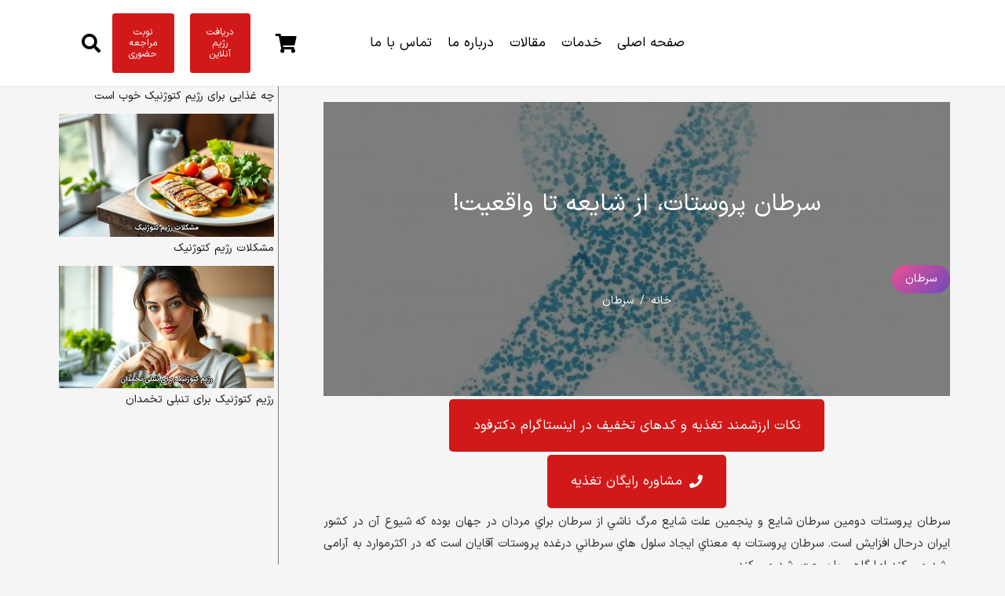

--- FILE ---
content_type: text/html; charset=UTF-8
request_url: https://drfoodclinic.com/%D8%B3%D8%B1%D8%B7%D8%A7%D9%86-%D9%BE%D8%B1%D9%88%D8%B3%D8%AA%D8%A7%D8%AA/
body_size: 29259
content:
<!DOCTYPE HTML>
<html dir="rtl" lang="fa-IR">
<head>
	<meta charset="UTF-8">
	<meta name='robots' content='index, follow, max-image-preview:large, max-snippet:-1, max-video-preview:-1' />
	<style>img:is([sizes="auto" i], [sizes^="auto," i]) { contain-intrinsic-size: 3000px 1500px }</style>
	
	<!-- This site is optimized with the Yoast SEO Premium plugin v20.11 (Yoast SEO v20.11) - https://yoast.com/wordpress/plugins/seo/ -->
	<title>سرطان پروستات، از شايعه تا واقعيت! - پرداخت قسطی دردکتر فود</title>
	<link rel="canonical" href="https://drfoodclinic.com/سرطان-پروستات/" />
	<meta property="og:locale" content="fa_IR" />
	<meta property="og:type" content="article" />
	<meta property="og:title" content="سرطان پروستات، از شايعه تا واقعيت!" />
	<meta property="og:description" content="سرطان پروستات دومين سرطان شايع و پنجمين علت شايع مرگ ناشي از سرطان براي مردان در جهان بوده كه شيوع آن در كشور ايران درحال افزايش است. سرطان پروستات به معناي ايجاد سلول هاي سرطاني درغده پروستات آقايان است كه در اكثرموارد به آرامی رشد می كند اما گاهی با سرعت رشد مي كند. درغده..." />
	<meta property="og:url" content="https://drfoodclinic.com/سرطان-پروستات/" />
	<meta property="og:site_name" content="دکتر فود" />
	<meta property="article:published_time" content="2022-04-17T03:30:00+00:00" />
	<meta property="article:modified_time" content="2022-04-16T16:58:46+00:00" />
	<meta property="og:image" content="https://drfoodclinic.com/wp-content/uploads/2022/04/photo_2022-04-16_21-26-55.jpg" />
	<meta property="og:image:width" content="609" />
	<meta property="og:image:height" content="600" />
	<meta property="og:image:type" content="image/jpeg" />
	<meta name="author" content="admin" />
	<meta name="twitter:card" content="summary_large_image" />
	<meta name="twitter:label1" content="نوشته‌شده بدست" />
	<meta name="twitter:data1" content="admin" />
	<script type="application/ld+json" class="yoast-schema-graph">{"@context":"https://schema.org","@graph":[{"@type":"Article","@id":"https://drfoodclinic.com/%d8%b3%d8%b1%d8%b7%d8%a7%d9%86-%d9%be%d8%b1%d9%88%d8%b3%d8%aa%d8%a7%d8%aa/#article","isPartOf":{"@id":"https://drfoodclinic.com/%d8%b3%d8%b1%d8%b7%d8%a7%d9%86-%d9%be%d8%b1%d9%88%d8%b3%d8%aa%d8%a7%d8%aa/"},"author":{"name":"admin","@id":"https://drfoodclinic.com/#/schema/person/c61a8e24a1e6fe6babd8c2923cfeaf82"},"headline":"سرطان پروستات، از شايعه تا واقعيت!","datePublished":"2022-04-17T03:30:00+00:00","dateModified":"2022-04-16T16:58:46+00:00","mainEntityOfPage":{"@id":"https://drfoodclinic.com/%d8%b3%d8%b1%d8%b7%d8%a7%d9%86-%d9%be%d8%b1%d9%88%d8%b3%d8%aa%d8%a7%d8%aa/"},"wordCount":3,"commentCount":0,"publisher":{"@id":"https://drfoodclinic.com/#organization"},"image":{"@id":"https://drfoodclinic.com/%d8%b3%d8%b1%d8%b7%d8%a7%d9%86-%d9%be%d8%b1%d9%88%d8%b3%d8%aa%d8%a7%d8%aa/#primaryimage"},"thumbnailUrl":"https://drfoodclinic.com/wp-content/uploads/2022/04/photo_2022-04-16_21-26-55.jpg","articleSection":["سرطان"],"inLanguage":"fa-IR","potentialAction":[{"@type":"CommentAction","name":"Comment","target":["https://drfoodclinic.com/%d8%b3%d8%b1%d8%b7%d8%a7%d9%86-%d9%be%d8%b1%d9%88%d8%b3%d8%aa%d8%a7%d8%aa/#respond"]}]},{"@type":"WebPage","@id":"https://drfoodclinic.com/%d8%b3%d8%b1%d8%b7%d8%a7%d9%86-%d9%be%d8%b1%d9%88%d8%b3%d8%aa%d8%a7%d8%aa/","url":"https://drfoodclinic.com/%d8%b3%d8%b1%d8%b7%d8%a7%d9%86-%d9%be%d8%b1%d9%88%d8%b3%d8%aa%d8%a7%d8%aa/","name":"سرطان پروستات، از شايعه تا واقعيت! - پرداخت قسطی دردکتر فود","isPartOf":{"@id":"https://drfoodclinic.com/#website"},"primaryImageOfPage":{"@id":"https://drfoodclinic.com/%d8%b3%d8%b1%d8%b7%d8%a7%d9%86-%d9%be%d8%b1%d9%88%d8%b3%d8%aa%d8%a7%d8%aa/#primaryimage"},"image":{"@id":"https://drfoodclinic.com/%d8%b3%d8%b1%d8%b7%d8%a7%d9%86-%d9%be%d8%b1%d9%88%d8%b3%d8%aa%d8%a7%d8%aa/#primaryimage"},"thumbnailUrl":"https://drfoodclinic.com/wp-content/uploads/2022/04/photo_2022-04-16_21-26-55.jpg","datePublished":"2022-04-17T03:30:00+00:00","dateModified":"2022-04-16T16:58:46+00:00","breadcrumb":{"@id":"https://drfoodclinic.com/%d8%b3%d8%b1%d8%b7%d8%a7%d9%86-%d9%be%d8%b1%d9%88%d8%b3%d8%aa%d8%a7%d8%aa/#breadcrumb"},"inLanguage":"fa-IR","potentialAction":[{"@type":"ReadAction","target":["https://drfoodclinic.com/%d8%b3%d8%b1%d8%b7%d8%a7%d9%86-%d9%be%d8%b1%d9%88%d8%b3%d8%aa%d8%a7%d8%aa/"]}]},{"@type":"ImageObject","inLanguage":"fa-IR","@id":"https://drfoodclinic.com/%d8%b3%d8%b1%d8%b7%d8%a7%d9%86-%d9%be%d8%b1%d9%88%d8%b3%d8%aa%d8%a7%d8%aa/#primaryimage","url":"https://drfoodclinic.com/wp-content/uploads/2022/04/photo_2022-04-16_21-26-55.jpg","contentUrl":"https://drfoodclinic.com/wp-content/uploads/2022/04/photo_2022-04-16_21-26-55.jpg","width":609,"height":600,"caption":"سرطان پروستات"},{"@type":"BreadcrumbList","@id":"https://drfoodclinic.com/%d8%b3%d8%b1%d8%b7%d8%a7%d9%86-%d9%be%d8%b1%d9%88%d8%b3%d8%aa%d8%a7%d8%aa/#breadcrumb","itemListElement":[{"@type":"ListItem","position":1,"name":"Home","item":"https://drfoodclinic.com/"},{"@type":"ListItem","position":2,"name":"مقالات و مطالب آموزشی","item":"https://drfoodclinic.com/?page_id=2176"},{"@type":"ListItem","position":3,"name":"سرطان پروستات، از شایعه تا واقعیت!"}]},{"@type":"WebSite","@id":"https://drfoodclinic.com/#website","url":"https://drfoodclinic.com/","name":"کلینیک تغذیه و لاغری دکتر فود","description":"کلینیک تغذیه و لاغری آنلاین با شعبات حضوری","publisher":{"@id":"https://drfoodclinic.com/#organization"},"potentialAction":[{"@type":"SearchAction","target":{"@type":"EntryPoint","urlTemplate":"https://drfoodclinic.com/?s={search_term_string}"},"query-input":"required name=search_term_string"}],"inLanguage":"fa-IR"},{"@type":"Organization","@id":"https://drfoodclinic.com/#organization","name":"کلینیک تغذیه و لاغری دکتر فود","url":"https://drfoodclinic.com/","logo":{"@type":"ImageObject","inLanguage":"fa-IR","@id":"https://drfoodclinic.com/#/schema/logo/image/","url":"https://drfoodclinic.com/wp-content/uploads/2021/05/logo-head.png","contentUrl":"https://drfoodclinic.com/wp-content/uploads/2021/05/logo-head.png","width":460,"height":95,"caption":"کلینیک تغذیه و لاغری دکتر فود"},"image":{"@id":"https://drfoodclinic.com/#/schema/logo/image/"},"sameAs":["https://www.instagram.com/drfoodclinic/","https://www.aparat.com/Drfoodclinic/"]},{"@type":"Person","@id":"https://drfoodclinic.com/#/schema/person/c61a8e24a1e6fe6babd8c2923cfeaf82","name":"admin","url":"https://drfoodclinic.com/author/mohammad/"}]}</script>
	<!-- / Yoast SEO Premium plugin. -->


<link rel='dns-prefetch' href='//unpkg.com' />
<link rel="alternate" type="application/rss+xml" title="دکتر فود &raquo; خوراک" href="https://drfoodclinic.com/feed/" />
<link rel="alternate" type="application/rss+xml" title="دکتر فود &raquo; خوراک دیدگاه‌ها" href="https://drfoodclinic.com/comments/feed/" />
<link rel="alternate" type="application/rss+xml" title="دکتر فود &raquo; سرطان پروستات، از شايعه تا واقعيت! خوراک دیدگاه‌ها" href="https://drfoodclinic.com/%d8%b3%d8%b1%d8%b7%d8%a7%d9%86-%d9%be%d8%b1%d9%88%d8%b3%d8%aa%d8%a7%d8%aa/feed/" />
<link rel="canonical" href="https://drfoodclinic.com/%D8%B3%D8%B1%D8%B7%D8%A7%D9%86-%D9%BE%D8%B1%D9%88%D8%B3%D8%AA%D8%A7%D8%AA" />
<meta name="viewport" content="width=device-width, initial-scale=1">
<meta name="SKYPE_TOOLBAR" content="SKYPE_TOOLBAR_PARSER_COMPATIBLE">
<meta name="theme-color" content="#f5f5f5">
<meta property="og:title" content="سرطان پروستات، از شايعه تا واقعيت! - پرداخت قسطی دردکتر فود">
<meta property="og:url" content="https://drfoodclinic.com/%D8%B3%D8%B1%D8%B7%D8%A7%D9%86-%D9%BE%D8%B1%D9%88%D8%B3%D8%AA%D8%A7%D8%AA">
<meta property="og:locale" content="fa_IR">
<meta property="og:site_name" content="دکتر فود">
<meta property="og:type" content="article">
<meta property="og:image" content="https://drfoodclinic.com/wp-content/uploads/2022/04/photo_2022-04-16_21-26-55.jpg" itemprop="image">
<link rel="preload" href="https://drfoodclinic.com/wp-content/uploads/2024/12/IRANSansX-Regular.woff" as="font" type="font/woff" crossorigin><link rel="preload" href="https://drfoodclinic.com/wp-content/uploads/2024/12/IRANSansX-Regular.woff2" as="font" type="font/woff2" crossorigin><style id='wp-emoji-styles-inline-css'>

	img.wp-smiley, img.emoji {
		display: inline !important;
		border: none !important;
		box-shadow: none !important;
		height: 1em !important;
		width: 1em !important;
		margin: 0 0.07em !important;
		vertical-align: -0.1em !important;
		background: none !important;
		padding: 0 !important;
	}
</style>
<link rel='stylesheet' id='cpp-popup-styles-css' href='https://drfoodclinic.com/wp-content/plugins/conditional-popup-plugin/css/cpp-popup.css?ver=1.0.8' media='all' />
<link rel='stylesheet' id='digits-login-style-css' href='https://drfoodclinic.com/wp-content/plugins/digits/assets/css/login.min.css?ver=8.4.4' media='all' />
<link rel='stylesheet' id='digits-style-css' href='https://drfoodclinic.com/wp-content/plugins/digits/assets/css/main.min.css?ver=8.4.4' media='all' />
<style id='digits-style-inline-css'>

                #woocommerce-order-data .address p:nth-child(3) a,.woocommerce-customer-details--phone{
                    text-align:right;
                    }
</style>
<style id='woocommerce-inline-inline-css'>
.woocommerce form .form-row .required { visibility: visible; }
</style>
<link rel='stylesheet' id='bookly-ladda.min.css-css' href='https://drfoodclinic.com/wp-content/plugins/bookly-responsive-appointment-booking-tool/frontend/resources/css/ladda.min.css?ver=24.6' media='all' />
<link rel='stylesheet' id='bookly-tailwind.css-css' href='https://drfoodclinic.com/wp-content/plugins/bookly-responsive-appointment-booking-tool/frontend/resources/css/tailwind.css?ver=24.6' media='all' />
<link rel='stylesheet' id='bookly-bootstrap-icons.min.css-css' href='https://drfoodclinic.com/wp-content/plugins/bookly-responsive-appointment-booking-tool/frontend/resources/css/bootstrap-icons.min.css?ver=24.6' media='all' />
<link rel='stylesheet' id='bookly-intlTelInput.css-css' href='https://drfoodclinic.com/wp-content/plugins/bookly-responsive-appointment-booking-tool/frontend/resources/css/intlTelInput.css?ver=24.6' media='all' />
<link rel='stylesheet' id='bookly-bookly-main.css-css' href='https://drfoodclinic.com/wp-content/plugins/bookly-responsive-appointment-booking-tool/frontend/resources/css/bookly-main.css?ver=24.6' media='all' />
<link rel='stylesheet' id='bookly-bookly-rtl.css-css' href='https://drfoodclinic.com/wp-content/plugins/bookly-responsive-appointment-booking-tool/frontend/resources/css/bookly-rtl.css?ver=24.6' media='all' />
<link rel='stylesheet' id='js_composer_custom_css-css' href='//drfoodclinic.com/wp-content/uploads/js_composer/custom.css?ver=7.9' media='all' />
<link rel='stylesheet' id='us-theme-css' href='https://drfoodclinic.com/wp-content/uploads/us-assets/drfoodclinic.com.css?ver=3db383c6' media='all' />
<link rel='stylesheet' id='us-rtl-css' href='https://drfoodclinic.com/wp-content/themes/Zephyr/common/css/rtl.min.css?ver=8.31.1' media='all' />
<link rel='stylesheet' id='code-snippets-site-styles-css' href='https://drfoodclinic.com/?code-snippets-css=1&#038;ver=4' media='all' />
<link rel='stylesheet' id='bsf-Defaults-css' href='https://drfoodclinic.com/wp-content/uploads/smile_fonts/Defaults/Defaults.css?ver=3.19.22' media='all' />
<script src="https://drfoodclinic.com/wp-includes/js/jquery/jquery.min.js?ver=3.7.1" id="jquery-core-js"></script>
<script src="https://drfoodclinic.com/wp-content/plugins/woocommerce/assets/js/jquery-blockui/jquery.blockUI.min.js?ver=2.7.0-wc.9.5.1" id="jquery-blockui-js" defer data-wp-strategy="defer"></script>
<script src="https://drfoodclinic.com/wp-content/plugins/woocommerce/assets/js/js-cookie/js.cookie.min.js?ver=2.1.4-wc.9.5.1" id="js-cookie-js" defer data-wp-strategy="defer"></script>
<script id="woocommerce-js-extra">
var woocommerce_params = {"ajax_url":"\/wp-admin\/admin-ajax.php","wc_ajax_url":"\/?wc-ajax=%%endpoint%%"};
</script>
<script src="https://drfoodclinic.com/wp-content/plugins/woocommerce/assets/js/frontend/woocommerce.min.js?ver=9.5.1" id="woocommerce-js" defer data-wp-strategy="defer"></script>
<script src="https://drfoodclinic.com/wp-content/plugins/bookly-responsive-appointment-booking-tool/frontend/resources/js/spin.min.js?ver=24.6" id="bookly-spin.min.js-js"></script>
<script id="bookly-globals-js-extra">
var BooklyL10nGlobal = {"csrf_token":"6ed50b19d8","ajax_url_backend":"https:\/\/drfoodclinic.com\/wp-admin\/admin-ajax.php","ajax_url_frontend":"https:\/\/drfoodclinic.com\/wp-admin\/admin-ajax.php","mjsTimeFormat":"HH:mm","datePicker":{"format":"YYYY-MM-DD","monthNames":["\u0698\u0627\u0646\u0648\u06cc\u0647","\u0641\u0648\u0631\u06cc\u0647","\u0645\u0627\u0631\u0633","\u0622\u0648\u0631\u06cc\u0644","\u0645\u06cc","\u0698\u0648\u0626\u0646","\u062c\u0648\u0644\u0627\u06cc","\u0622\u06af\u0648\u0633\u062a","\u0633\u067e\u062a\u0627\u0645\u0628\u0631","\u0627\u06a9\u062a\u0628\u0631","\u0646\u0648\u0627\u0645\u0628\u0631","\u062f\u0633\u0627\u0645\u0628\u0631"],"daysOfWeek":["\u06cc","\u062f","\u0633","\u0686","\u067e","\u062c","\u0634"],"firstDay":6,"monthNamesShort":["\u0698\u0627\u0646\u0648\u06cc\u0647","\u0641\u0648\u0631\u06cc\u0647","\u0645\u0627\u0631\u0633","\u0622\u0648\u0631\u06cc\u0644","\u0645\u0647","\u0698\u0648\u0626\u0646","\u062c\u0648\u0644\u0627\u06cc","\u0622\u06af\u0648\u0633\u062a","\u0633\u067e\u062a\u0627\u0645\u0628\u0631","\u0627\u06a9\u062a\u0628\u0631","\u0646\u0648\u0627\u0645\u0628\u0631","\u062f\u0633\u0627\u0645\u0628\u0631"],"dayNames":["\u06cc\u06a9\u0634\u0646\u0628\u0647","\u062f\u0648\u0634\u0646\u0628\u0647","\u0633\u0647\u200c\u0634\u0646\u0628\u0647","\u0686\u0647\u0627\u0631\u0634\u0646\u0628\u0647","\u067e\u0646\u062c\u200c\u0634\u0646\u0628\u0647","\u062c\u0645\u0639\u0647","\u0634\u0646\u0628\u0647"],"dayNamesShort":["\u06cc","\u062f","\u0633","\u0686","\u067e","\u062c","\u0634"],"meridiem":{"am":"\u0642.\u0638","pm":"\u0628.\u0638","AM":"\u0642.\u0638","PM":"\u0628.\u0638"},"direction":"rtl"},"dateRange":{"format":"YYYY-MM-DD","applyLabel":"Apply","cancelLabel":"Cancel","fromLabel":"From","toLabel":"To","customRangeLabel":"Custom range","tomorrow":"Tomorrow","today":"Today","anyTime":"Any time","yesterday":"Yesterday","last_7":"Last 7 days","last_30":"Last 30 days","next_7":"Next 7 days","next_30":"Next 30 days","thisMonth":"This month","nextMonth":"Next month","lastMonth":"Last month","firstDay":6},"l10n":{"apply":"Apply","cancel":"Cancel","areYouSure":"Are you sure?"},"addons":[],"cloud_products":["sms"],"data":{}};
</script>
<script src="https://drfoodclinic.com/wp-content/plugins/bookly-responsive-appointment-booking-tool/frontend/resources/js/ladda.min.js?ver=24.6" id="bookly-ladda.min.js-js"></script>
<script src="https://drfoodclinic.com/wp-content/plugins/bookly-responsive-appointment-booking-tool/backend/resources/js/moment.min.js?ver=24.6" id="bookly-moment.min.js-js"></script>
<script src="https://drfoodclinic.com/wp-content/plugins/bookly-responsive-appointment-booking-tool/frontend/resources/js/hammer.min.js?ver=24.6" id="bookly-hammer.min.js-js"></script>
<script src="https://drfoodclinic.com/wp-content/plugins/bookly-responsive-appointment-booking-tool/frontend/resources/js/jquery.hammer.min.js?ver=24.6" id="bookly-jquery.hammer.min.js-js"></script>
<script src="https://drfoodclinic.com/wp-content/plugins/bookly-responsive-appointment-booking-tool/frontend/resources/js/qrcode.js?ver=24.6" id="bookly-qrcode.js-js"></script>
<script id="bookly-bookly.min.js-js-extra">
var BooklyL10n = {"ajaxurl":"https:\/\/drfoodclinic.com\/wp-admin\/admin-ajax.php","csrf_token":"6ed50b19d8","months":["\u0698\u0627\u0646\u0648\u06cc\u0647","\u0641\u0648\u0631\u06cc\u0647","\u0645\u0627\u0631\u0633","\u0622\u0648\u0631\u06cc\u0644","\u0645\u06cc","\u0698\u0648\u0626\u0646","\u062c\u0648\u0644\u0627\u06cc","\u0622\u06af\u0648\u0633\u062a","\u0633\u067e\u062a\u0627\u0645\u0628\u0631","\u0627\u06a9\u062a\u0628\u0631","\u0646\u0648\u0627\u0645\u0628\u0631","\u062f\u0633\u0627\u0645\u0628\u0631"],"days":["\u06cc\u06a9\u0634\u0646\u0628\u0647","\u062f\u0648\u0634\u0646\u0628\u0647","\u0633\u0647\u200c\u0634\u0646\u0628\u0647","\u0686\u0647\u0627\u0631\u0634\u0646\u0628\u0647","\u067e\u0646\u062c\u200c\u0634\u0646\u0628\u0647","\u062c\u0645\u0639\u0647","\u0634\u0646\u0628\u0647"],"daysShort":["\u06cc","\u062f","\u0633","\u0686","\u067e","\u062c","\u0634"],"monthsShort":["\u0698\u0627\u0646\u0648\u06cc\u0647","\u0641\u0648\u0631\u06cc\u0647","\u0645\u0627\u0631\u0633","\u0622\u0648\u0631\u06cc\u0644","\u0645\u0647","\u0698\u0648\u0626\u0646","\u062c\u0648\u0644\u0627\u06cc","\u0622\u06af\u0648\u0633\u062a","\u0633\u067e\u062a\u0627\u0645\u0628\u0631","\u0627\u06a9\u062a\u0628\u0631","\u0646\u0648\u0627\u0645\u0628\u0631","\u062f\u0633\u0627\u0645\u0628\u0631"],"show_more":"Show more","sessionHasExpired":"Your session has expired. Please press \"Ok\" to refresh the page"};
</script>
<script src="https://drfoodclinic.com/wp-content/plugins/bookly-responsive-appointment-booking-tool/frontend/resources/js/bookly.min.js?ver=24.6" id="bookly-bookly.min.js-js"></script>
<script src="https://drfoodclinic.com/wp-content/plugins/bookly-responsive-appointment-booking-tool/frontend/resources/js/intlTelInput.min.js?ver=24.6" id="bookly-intlTelInput.min.js-js"></script>
<script></script><link rel="https://api.w.org/" href="https://drfoodclinic.com/wp-json/" /><link rel="alternate" title="JSON" type="application/json" href="https://drfoodclinic.com/wp-json/wp/v2/posts/10687" /><link rel="alternate" title="oEmbed (JSON)" type="application/json+oembed" href="https://drfoodclinic.com/wp-json/oembed/1.0/embed?url=https%3A%2F%2Fdrfoodclinic.com%2F%25d8%25b3%25d8%25b1%25d8%25b7%25d8%25a7%25d9%2586-%25d9%25be%25d8%25b1%25d9%2588%25d8%25b3%25d8%25aa%25d8%25a7%25d8%25aa%2F" />
<link rel="alternate" title="oEmbed (XML)" type="text/xml+oembed" href="https://drfoodclinic.com/wp-json/oembed/1.0/embed?url=https%3A%2F%2Fdrfoodclinic.com%2F%25d8%25b3%25d8%25b1%25d8%25b7%25d8%25a7%25d9%2586-%25d9%25be%25d8%25b1%25d9%2588%25d8%25b3%25d8%25aa%25d8%25a7%25d8%25aa%2F&#038;format=xml" />
<!-- Analytics by WP Statistics - https://wp-statistics.com -->
		<script id="us_add_no_touch">
			if ( ! /Android|webOS|iPhone|iPad|iPod|BlackBerry|IEMobile|Opera Mini/i.test( navigator.userAgent ) ) {
				document.documentElement.classList.add( "no-touch" );
			}
		</script>
				<script id="us_color_scheme_switch_class">
			if ( document.cookie.includes( "us_color_scheme_switch_is_on=true" ) ) {
				document.documentElement.classList.add( "us-color-scheme-on" );
			}
		</script>
			<noscript><style>.woocommerce-product-gallery{ opacity: 1 !important; }</style></noscript>
	<meta name="generator" content="Powered by WPBakery Page Builder - drag and drop page builder for WordPress."/>
<meta name="generator" content="Powered by Slider Revolution 6.7.20 - responsive, Mobile-Friendly Slider Plugin for WordPress with comfortable drag and drop interface." />
        <style type="text/css">
            .digits_secure_modal_box, .digits_ui,
            .digits_secure_modal_box *, .digits_ui *,
            .digits_font, .dig_ma-box, .dig_ma-box input, .dig_ma-box input::placeholder, .dig_ma-box ::placeholder, .dig_ma-box label, .dig_ma-box button, .dig_ma-box select, .dig_ma-box * {
                font-family: 'Arial', sans-serif;
            }
        </style>
        <style class='wp-fonts-local'>
@font-face{font-family:Inter;font-style:normal;font-weight:300 900;font-display:fallback;src:url('https://drfoodclinic.com/wp-content/plugins/woocommerce/assets/fonts/Inter-VariableFont_slnt,wght.woff2') format('woff2');font-stretch:normal;}
@font-face{font-family:Cardo;font-style:normal;font-weight:400;font-display:fallback;src:url('https://drfoodclinic.com/wp-content/plugins/woocommerce/assets/fonts/cardo_normal_400.woff2') format('woff2');}
</style>
<link rel="icon" href="https://drfoodclinic.com/wp-content/uploads/2023/10/cropped-imgpsh_fullsize_anim-32x32.png" sizes="32x32" />
<link rel="icon" href="https://drfoodclinic.com/wp-content/uploads/2023/10/cropped-imgpsh_fullsize_anim-192x192.png" sizes="192x192" />
<link rel="apple-touch-icon" href="https://drfoodclinic.com/wp-content/uploads/2023/10/cropped-imgpsh_fullsize_anim-180x180.png" />
<meta name="msapplication-TileImage" content="https://drfoodclinic.com/wp-content/uploads/2023/10/cropped-imgpsh_fullsize_anim-270x270.png" />
<script>function setREVStartSize(e){
			//window.requestAnimationFrame(function() {
				window.RSIW = window.RSIW===undefined ? window.innerWidth : window.RSIW;
				window.RSIH = window.RSIH===undefined ? window.innerHeight : window.RSIH;
				try {
					var pw = document.getElementById(e.c).parentNode.offsetWidth,
						newh;
					pw = pw===0 || isNaN(pw) || (e.l=="fullwidth" || e.layout=="fullwidth") ? window.RSIW : pw;
					e.tabw = e.tabw===undefined ? 0 : parseInt(e.tabw);
					e.thumbw = e.thumbw===undefined ? 0 : parseInt(e.thumbw);
					e.tabh = e.tabh===undefined ? 0 : parseInt(e.tabh);
					e.thumbh = e.thumbh===undefined ? 0 : parseInt(e.thumbh);
					e.tabhide = e.tabhide===undefined ? 0 : parseInt(e.tabhide);
					e.thumbhide = e.thumbhide===undefined ? 0 : parseInt(e.thumbhide);
					e.mh = e.mh===undefined || e.mh=="" || e.mh==="auto" ? 0 : parseInt(e.mh,0);
					if(e.layout==="fullscreen" || e.l==="fullscreen")
						newh = Math.max(e.mh,window.RSIH);
					else{
						e.gw = Array.isArray(e.gw) ? e.gw : [e.gw];
						for (var i in e.rl) if (e.gw[i]===undefined || e.gw[i]===0) e.gw[i] = e.gw[i-1];
						e.gh = e.el===undefined || e.el==="" || (Array.isArray(e.el) && e.el.length==0)? e.gh : e.el;
						e.gh = Array.isArray(e.gh) ? e.gh : [e.gh];
						for (var i in e.rl) if (e.gh[i]===undefined || e.gh[i]===0) e.gh[i] = e.gh[i-1];
											
						var nl = new Array(e.rl.length),
							ix = 0,
							sl;
						e.tabw = e.tabhide>=pw ? 0 : e.tabw;
						e.thumbw = e.thumbhide>=pw ? 0 : e.thumbw;
						e.tabh = e.tabhide>=pw ? 0 : e.tabh;
						e.thumbh = e.thumbhide>=pw ? 0 : e.thumbh;
						for (var i in e.rl) nl[i] = e.rl[i]<window.RSIW ? 0 : e.rl[i];
						sl = nl[0];
						for (var i in nl) if (sl>nl[i] && nl[i]>0) { sl = nl[i]; ix=i;}
						var m = pw>(e.gw[ix]+e.tabw+e.thumbw) ? 1 : (pw-(e.tabw+e.thumbw)) / (e.gw[ix]);
						newh =  (e.gh[ix] * m) + (e.tabh + e.thumbh);
					}
					var el = document.getElementById(e.c);
					if (el!==null && el) el.style.height = newh+"px";
					el = document.getElementById(e.c+"_wrapper");
					if (el!==null && el) {
						el.style.height = newh+"px";
						el.style.display = "block";
					}
				} catch(e){
					console.log("Failure at Presize of Slider:" + e)
				}
			//});
		  };</script>
		<style id="wp-custom-css">
			
.owl-carousel.navpos_outside .owl-prev{
	left:auto !important;
	right:100% !important;
	content: 'keyboard_arrow_right' !important;
}

.owl-carousel.navpos_outside .owl-next{
	right:auto !important;
	left:100% !important;
	content: 'keyboard_arrow_left' !important;
}

.HeaderTextForTop{
	font-weight:bold;
}

.layout_shop_modern .w-grid-item-h{
	background-color:#f1f1f1 !important;
}

#woocommerce_product_categories-2{
	border:1px inset gray;
	background-color:#f1f2f2;
	padding:5px;
	border-radius:5px;
}

.l-sidebar{
	border-right:1px solid gray;
	padding:5px;
}

.pagination .page-numbers.next:after {
	content: 'keyboard_arrow_left' !important;
}
.pagination .page-numbers.prev:after {
	content: 'keyboard_arrow_right' !important;
}

#us_blog-2{
	border:1px outset gray;
	padding:5px;
	border-radius:5px;
	background-color:#f1f2f2;
}

.post-views{
	margin-top:20px;
	margin-bottom:10px;
	border-top:1px groove gray;
}
.w-counter-value-part{
	font-size:25px !important;
}


.hoverBox:hover{
	background-color:white !important;
	cursor:pointer;
	transform: scale(1.1);
}

.w-separator.size_large:empty {
    height: 8rem;
}

.us_custom_b0f2e34d {
    color: #000000!important;
    padding-bottom: 46px!important;
    border-bottom-width: 1px!important;
    border-color: #45AB3C!important;
    border-bottom-style: solid!important;
}
.quform-default-submit{
	display:none !important;
}
.us_custom_35e73166 {
    color: #2e3192!important;
}
mark {
background-color: #33cccc;
}
/* استایل کانتینر اصلی */
.product-variations {
    display: flex;
    flex-wrap: wrap;
    gap: 15px;
    justify-content: center;
    padding: 20px;
}

/* آیتم متغیر */
.variation-item {
    background-color: #fff;
    border: 1px solid #e0e0e0;
    border-radius: 8px;
    box-shadow: 0 4px 8px rgba(0, 0, 0, 0.1);
    padding: 15px;
    width: 100%;
    max-width: 300px;
    text-align: center;
    transition: transform 0.2s, box-shadow 0.2s;
}

.variation-item:hover {
    transform: translateY(-5px);
    box-shadow: 0 6px 12px rgba(0, 0, 0, 0.15);
}

/* عنوان متغیر */
.variation-item p {
    font-size: 16px;
    font-weight: 500;
    color: #333;
    margin-bottom: 10px;
		height:57px;
}

/* دکمه افزودن به سبد خرید */
.variation-item .button {
    display: inline-block;
    background-color: #007bff;
    color: #fff;
    text-decoration: none;
    padding: 10px 15px;
    border-radius: 5px;
    font-size: 14px;
    font-weight: bold;
    transition: background-color 0.3s;
}

.variation-item .button:hover {
    background-color: #0056b3;
		color:#FFF;
}

/* ریسپانسیو */
@media (max-width: 768px) {
    .variation-item {
        max-width: 100%;
    }
}


.wp-block-button__link {
    color: #fff;
    background-color: #32373c;
    border-radius: 9999px;
    box-shadow: none;
    text-decoration: none;
    padding: calc(.667em + 2px) calc(1.333em + 2px);
    font-size: 1.125em;
}
.quform-elements-27 input:checked::before {
    visibility: hidden;
}		</style>
		<noscript><style> .wpb_animate_when_almost_visible { opacity: 1; }</style></noscript>		<style id="us-icon-fonts">@font-face{font-display:block;font-style:normal;font-family:"fontawesome";font-weight:900;src:url("https://drfoodclinic.com/wp-content/themes/Zephyr/fonts/fa-solid-900.woff2?ver=8.31.1") format("woff2")}.fas{font-family:"fontawesome";font-weight:900}@font-face{font-display:block;font-style:normal;font-family:"fontawesome";font-weight:400;src:url("https://drfoodclinic.com/wp-content/themes/Zephyr/fonts/fa-regular-400.woff2?ver=8.31.1") format("woff2")}.far{font-family:"fontawesome";font-weight:400}@font-face{font-display:block;font-style:normal;font-family:"Font Awesome 5 Brands";font-weight:400;src:url("https://drfoodclinic.com/wp-content/themes/Zephyr/fonts/fa-brands-400.woff2?ver=8.31.1") format("woff2")}.fab{font-family:"Font Awesome 5 Brands";font-weight:400}@font-face{font-display:block;font-style:normal;font-family:"Material Icons";font-weight:400;src:url("https://drfoodclinic.com/wp-content/themes/Zephyr/fonts/material-icons.woff2?ver=8.31.1") format("woff2")}.material-icons{font-family:"Material Icons";font-weight:400}</style>
				<style id="us-current-header-css"> .l-subheader.at_middle,.l-subheader.at_middle .w-dropdown-list,.l-subheader.at_middle .type_mobile .w-nav-list.level_1{background:var(--color-header-middle-bg);color:#000000}.no-touch .l-subheader.at_middle a:hover,.no-touch .l-header.bg_transparent .l-subheader.at_middle .w-dropdown.opened a:hover{color:#e62222}.l-header.bg_transparent:not(.sticky) .l-subheader.at_middle{background:var(--color-header-transparent-bg);color:var(--color-header-transparent-text)}.no-touch .l-header.bg_transparent:not(.sticky) .at_middle .w-cart-link:hover,.no-touch .l-header.bg_transparent:not(.sticky) .at_middle .w-text a:hover,.no-touch .l-header.bg_transparent:not(.sticky) .at_middle .w-html a:hover,.no-touch .l-header.bg_transparent:not(.sticky) .at_middle .w-nav>a:hover,.no-touch .l-header.bg_transparent:not(.sticky) .at_middle .w-menu a:hover,.no-touch .l-header.bg_transparent:not(.sticky) .at_middle .w-search>a:hover,.no-touch .l-header.bg_transparent:not(.sticky) .at_middle .w-dropdown a:hover,.no-touch .l-header.bg_transparent:not(.sticky) .at_middle .type_desktop .menu-item.level_1:hover>a{color:var(--color-header-transparent-text-hover)}.header_ver .l-header{background:var(--color-header-middle-bg);color:#000000}@media (min-width:1281px){.hidden_for_default{display:none!important}.l-subheader.at_top{display:none}.l-subheader.at_bottom{display:none}.l-header{position:relative;z-index:111;width:100%}.l-subheader{margin:0 auto}.l-subheader.width_full{padding-left:1.5rem;padding-right:1.5rem}.l-subheader-h{display:flex;align-items:center;position:relative;margin:0 auto;max-width:var(--site-content-width,1200px);height:inherit}.w-header-show{display:none}.l-header.pos_fixed{position:fixed;left:0}.l-header.pos_fixed:not(.notransition) .l-subheader{transition-property:transform,background,box-shadow,line-height,height;transition-duration:.3s;transition-timing-function:cubic-bezier(.78,.13,.15,.86)}.headerinpos_bottom.sticky_first_section .l-header.pos_fixed{position:fixed!important}.header_hor .l-header.sticky_auto_hide{transition:transform .3s cubic-bezier(.78,.13,.15,.86) .1s}.header_hor .l-header.sticky_auto_hide.down{transform:translateY(-110%)}.l-header.bg_transparent:not(.sticky) .l-subheader{box-shadow:none!important;background:none}.l-header.bg_transparent~.l-main .l-section.width_full.height_auto:first-of-type>.l-section-h{padding-top:0!important;padding-bottom:0!important}.l-header.pos_static.bg_transparent{position:absolute;left:0}.l-subheader.width_full .l-subheader-h{max-width:none!important}.l-header.shadow_thin .l-subheader.at_middle,.l-header.shadow_thin .l-subheader.at_bottom{box-shadow:0 1px 0 rgba(0,0,0,0.08)}.l-header.shadow_wide .l-subheader.at_middle,.l-header.shadow_wide .l-subheader.at_bottom{box-shadow:0 3px 5px -1px rgba(0,0,0,0.1),0 2px 1px -1px rgba(0,0,0,0.05)}.header_hor .l-subheader-cell>.w-cart{margin-left:0;margin-right:0}:root{--header-height:110px;--header-sticky-height:100px}.l-header:before{content:'110'}.l-header.sticky:before{content:'100'}.l-subheader.at_top{line-height:38px;height:38px}.l-header.sticky .l-subheader.at_top{line-height:38px;height:38px}.l-subheader.at_middle{line-height:110px;height:110px}.l-header.sticky .l-subheader.at_middle{line-height:100px;height:100px}.l-subheader.at_bottom{line-height:50px;height:50px}.l-header.sticky .l-subheader.at_bottom{line-height:50px;height:50px}.l-subheader.at_top .l-subheader-cell.at_left,.l-subheader.at_top .l-subheader-cell.at_right{display:flex;flex-basis:100px}.l-subheader.at_middle .l-subheader-cell.at_left,.l-subheader.at_middle .l-subheader-cell.at_right{display:flex;flex-basis:100px}.headerinpos_above .l-header.pos_fixed{overflow:hidden;transition:transform 0.3s;transform:translate3d(0,-100%,0)}.headerinpos_above .l-header.pos_fixed.sticky{overflow:visible;transform:none}.headerinpos_above .l-header.pos_fixed~.l-section>.l-section-h,.headerinpos_above .l-header.pos_fixed~.l-main .l-section:first-of-type>.l-section-h{padding-top:0!important}.headerinpos_below .l-header.pos_fixed:not(.sticky){position:absolute;top:100%}.headerinpos_below .l-header.pos_fixed~.l-main>.l-section:first-of-type>.l-section-h{padding-top:0!important}.headerinpos_below .l-header.pos_fixed~.l-main .l-section.full_height:nth-of-type(2){min-height:100vh}.headerinpos_below .l-header.pos_fixed~.l-main>.l-section:nth-of-type(2)>.l-section-h{padding-top:var(--header-height)}.headerinpos_bottom .l-header.pos_fixed:not(.sticky){position:absolute;top:100vh}.headerinpos_bottom .l-header.pos_fixed~.l-main>.l-section:first-of-type>.l-section-h{padding-top:0!important}.headerinpos_bottom .l-header.pos_fixed~.l-main>.l-section:first-of-type>.l-section-h{padding-bottom:var(--header-height)}.headerinpos_bottom .l-header.pos_fixed.bg_transparent~.l-main .l-section.valign_center:not(.height_auto):first-of-type>.l-section-h{top:calc( var(--header-height) / 2 )}.headerinpos_bottom .l-header.pos_fixed:not(.sticky) .w-cart-dropdown,.headerinpos_bottom .l-header.pos_fixed:not(.sticky) .w-nav.type_desktop .w-nav-list.level_2{bottom:100%;transform-origin:0 100%}.headerinpos_bottom .l-header.pos_fixed:not(.sticky) .w-nav.type_mobile.m_layout_dropdown .w-nav-list.level_1{top:auto;bottom:100%;box-shadow:var(--box-shadow-up)}.headerinpos_bottom .l-header.pos_fixed:not(.sticky) .w-nav.type_desktop .w-nav-list.level_3,.headerinpos_bottom .l-header.pos_fixed:not(.sticky) .w-nav.type_desktop .w-nav-list.level_4{top:auto;bottom:0;transform-origin:0 100%}.headerinpos_bottom .l-header.pos_fixed:not(.sticky) .w-dropdown-list{top:auto;bottom:-0.4em;padding-top:0.4em;padding-bottom:2.4em}.admin-bar .l-header.pos_static.bg_solid~.l-main .l-section.full_height:first-of-type{min-height:calc( 100vh - var(--header-height) - 32px )}.admin-bar .l-header.pos_fixed:not(.sticky_auto_hide)~.l-main .l-section.full_height:not(:first-of-type){min-height:calc( 100vh - var(--header-sticky-height) - 32px )}.admin-bar.headerinpos_below .l-header.pos_fixed~.l-main .l-section.full_height:nth-of-type(2){min-height:calc(100vh - 32px)}}@media (min-width:1025px) and (max-width:1280px){.hidden_for_laptops{display:none!important}.l-subheader.at_top{display:none}.l-subheader.at_bottom{display:none}.l-header{position:relative;z-index:111;width:100%}.l-subheader{margin:0 auto}.l-subheader.width_full{padding-left:1.5rem;padding-right:1.5rem}.l-subheader-h{display:flex;align-items:center;position:relative;margin:0 auto;max-width:var(--site-content-width,1200px);height:inherit}.w-header-show{display:none}.l-header.pos_fixed{position:fixed;left:0}.l-header.pos_fixed:not(.notransition) .l-subheader{transition-property:transform,background,box-shadow,line-height,height;transition-duration:.3s;transition-timing-function:cubic-bezier(.78,.13,.15,.86)}.headerinpos_bottom.sticky_first_section .l-header.pos_fixed{position:fixed!important}.header_hor .l-header.sticky_auto_hide{transition:transform .3s cubic-bezier(.78,.13,.15,.86) .1s}.header_hor .l-header.sticky_auto_hide.down{transform:translateY(-110%)}.l-header.bg_transparent:not(.sticky) .l-subheader{box-shadow:none!important;background:none}.l-header.bg_transparent~.l-main .l-section.width_full.height_auto:first-of-type>.l-section-h{padding-top:0!important;padding-bottom:0!important}.l-header.pos_static.bg_transparent{position:absolute;left:0}.l-subheader.width_full .l-subheader-h{max-width:none!important}.l-header.shadow_thin .l-subheader.at_middle,.l-header.shadow_thin .l-subheader.at_bottom{box-shadow:0 1px 0 rgba(0,0,0,0.08)}.l-header.shadow_wide .l-subheader.at_middle,.l-header.shadow_wide .l-subheader.at_bottom{box-shadow:0 3px 5px -1px rgba(0,0,0,0.1),0 2px 1px -1px rgba(0,0,0,0.05)}.header_hor .l-subheader-cell>.w-cart{margin-left:0;margin-right:0}:root{--header-height:110px;--header-sticky-height:100px}.l-header:before{content:'110'}.l-header.sticky:before{content:'100'}.l-subheader.at_top{line-height:38px;height:38px}.l-header.sticky .l-subheader.at_top{line-height:38px;height:38px}.l-subheader.at_middle{line-height:110px;height:110px}.l-header.sticky .l-subheader.at_middle{line-height:100px;height:100px}.l-subheader.at_bottom{line-height:50px;height:50px}.l-header.sticky .l-subheader.at_bottom{line-height:50px;height:50px}.l-subheader.at_middle .l-subheader-cell.at_left,.l-subheader.at_middle .l-subheader-cell.at_right{display:flex;flex-basis:100px}.headerinpos_above .l-header.pos_fixed{overflow:hidden;transition:transform 0.3s;transform:translate3d(0,-100%,0)}.headerinpos_above .l-header.pos_fixed.sticky{overflow:visible;transform:none}.headerinpos_above .l-header.pos_fixed~.l-section>.l-section-h,.headerinpos_above .l-header.pos_fixed~.l-main .l-section:first-of-type>.l-section-h{padding-top:0!important}.headerinpos_below .l-header.pos_fixed:not(.sticky){position:absolute;top:100%}.headerinpos_below .l-header.pos_fixed~.l-main>.l-section:first-of-type>.l-section-h{padding-top:0!important}.headerinpos_below .l-header.pos_fixed~.l-main .l-section.full_height:nth-of-type(2){min-height:100vh}.headerinpos_below .l-header.pos_fixed~.l-main>.l-section:nth-of-type(2)>.l-section-h{padding-top:var(--header-height)}.headerinpos_bottom .l-header.pos_fixed:not(.sticky){position:absolute;top:100vh}.headerinpos_bottom .l-header.pos_fixed~.l-main>.l-section:first-of-type>.l-section-h{padding-top:0!important}.headerinpos_bottom .l-header.pos_fixed~.l-main>.l-section:first-of-type>.l-section-h{padding-bottom:var(--header-height)}.headerinpos_bottom .l-header.pos_fixed.bg_transparent~.l-main .l-section.valign_center:not(.height_auto):first-of-type>.l-section-h{top:calc( var(--header-height) / 2 )}.headerinpos_bottom .l-header.pos_fixed:not(.sticky) .w-cart-dropdown,.headerinpos_bottom .l-header.pos_fixed:not(.sticky) .w-nav.type_desktop .w-nav-list.level_2{bottom:100%;transform-origin:0 100%}.headerinpos_bottom .l-header.pos_fixed:not(.sticky) .w-nav.type_mobile.m_layout_dropdown .w-nav-list.level_1{top:auto;bottom:100%;box-shadow:var(--box-shadow-up)}.headerinpos_bottom .l-header.pos_fixed:not(.sticky) .w-nav.type_desktop .w-nav-list.level_3,.headerinpos_bottom .l-header.pos_fixed:not(.sticky) .w-nav.type_desktop .w-nav-list.level_4{top:auto;bottom:0;transform-origin:0 100%}.headerinpos_bottom .l-header.pos_fixed:not(.sticky) .w-dropdown-list{top:auto;bottom:-0.4em;padding-top:0.4em;padding-bottom:2.4em}.admin-bar .l-header.pos_static.bg_solid~.l-main .l-section.full_height:first-of-type{min-height:calc( 100vh - var(--header-height) - 32px )}.admin-bar .l-header.pos_fixed:not(.sticky_auto_hide)~.l-main .l-section.full_height:not(:first-of-type){min-height:calc( 100vh - var(--header-sticky-height) - 32px )}.admin-bar.headerinpos_below .l-header.pos_fixed~.l-main .l-section.full_height:nth-of-type(2){min-height:calc(100vh - 32px)}}@media (min-width:601px) and (max-width:1024px){.hidden_for_tablets{display:none!important}.l-subheader.at_top{display:none}.l-subheader.at_bottom{display:none}.l-header{position:relative;z-index:111;width:100%}.l-subheader{margin:0 auto}.l-subheader.width_full{padding-left:1.5rem;padding-right:1.5rem}.l-subheader-h{display:flex;align-items:center;position:relative;margin:0 auto;max-width:var(--site-content-width,1200px);height:inherit}.w-header-show{display:none}.l-header.pos_fixed{position:fixed;left:0}.l-header.pos_fixed:not(.notransition) .l-subheader{transition-property:transform,background,box-shadow,line-height,height;transition-duration:.3s;transition-timing-function:cubic-bezier(.78,.13,.15,.86)}.headerinpos_bottom.sticky_first_section .l-header.pos_fixed{position:fixed!important}.header_hor .l-header.sticky_auto_hide{transition:transform .3s cubic-bezier(.78,.13,.15,.86) .1s}.header_hor .l-header.sticky_auto_hide.down{transform:translateY(-110%)}.l-header.bg_transparent:not(.sticky) .l-subheader{box-shadow:none!important;background:none}.l-header.bg_transparent~.l-main .l-section.width_full.height_auto:first-of-type>.l-section-h{padding-top:0!important;padding-bottom:0!important}.l-header.pos_static.bg_transparent{position:absolute;left:0}.l-subheader.width_full .l-subheader-h{max-width:none!important}.l-header.shadow_thin .l-subheader.at_middle,.l-header.shadow_thin .l-subheader.at_bottom{box-shadow:0 1px 0 rgba(0,0,0,0.08)}.l-header.shadow_wide .l-subheader.at_middle,.l-header.shadow_wide .l-subheader.at_bottom{box-shadow:0 3px 5px -1px rgba(0,0,0,0.1),0 2px 1px -1px rgba(0,0,0,0.05)}.header_hor .l-subheader-cell>.w-cart{margin-left:0;margin-right:0}:root{--header-height:108px;--header-sticky-height:99px}.l-header:before{content:'108'}.l-header.sticky:before{content:'99'}.l-subheader.at_top{line-height:40px;height:40px}.l-header.sticky .l-subheader.at_top{line-height:40px;height:40px}.l-subheader.at_middle{line-height:108px;height:108px}.l-header.sticky .l-subheader.at_middle{line-height:99px;height:99px}.l-subheader.at_bottom{line-height:50px;height:50px}.l-header.sticky .l-subheader.at_bottom{line-height:50px;height:50px}.l-subheader.at_middle .l-subheader-cell.at_left,.l-subheader.at_middle .l-subheader-cell.at_right{display:flex;flex-basis:100px}}@media (max-width:600px){.hidden_for_mobiles{display:none!important}.l-subheader.at_top{display:none}.l-subheader.at_bottom{display:none}.l-header{position:relative;z-index:111;width:100%}.l-subheader{margin:0 auto}.l-subheader.width_full{padding-left:1.5rem;padding-right:1.5rem}.l-subheader-h{display:flex;align-items:center;position:relative;margin:0 auto;max-width:var(--site-content-width,1200px);height:inherit}.w-header-show{display:none}.l-header.pos_fixed{position:fixed;left:0}.l-header.pos_fixed:not(.notransition) .l-subheader{transition-property:transform,background,box-shadow,line-height,height;transition-duration:.3s;transition-timing-function:cubic-bezier(.78,.13,.15,.86)}.headerinpos_bottom.sticky_first_section .l-header.pos_fixed{position:fixed!important}.header_hor .l-header.sticky_auto_hide{transition:transform .3s cubic-bezier(.78,.13,.15,.86) .1s}.header_hor .l-header.sticky_auto_hide.down{transform:translateY(-110%)}.l-header.bg_transparent:not(.sticky) .l-subheader{box-shadow:none!important;background:none}.l-header.bg_transparent~.l-main .l-section.width_full.height_auto:first-of-type>.l-section-h{padding-top:0!important;padding-bottom:0!important}.l-header.pos_static.bg_transparent{position:absolute;left:0}.l-subheader.width_full .l-subheader-h{max-width:none!important}.l-header.shadow_thin .l-subheader.at_middle,.l-header.shadow_thin .l-subheader.at_bottom{box-shadow:0 1px 0 rgba(0,0,0,0.08)}.l-header.shadow_wide .l-subheader.at_middle,.l-header.shadow_wide .l-subheader.at_bottom{box-shadow:0 3px 5px -1px rgba(0,0,0,0.1),0 2px 1px -1px rgba(0,0,0,0.05)}.header_hor .l-subheader-cell>.w-cart{margin-left:0;margin-right:0}:root{--header-height:65px;--header-sticky-height:55px}.l-header:before{content:'65'}.l-header.sticky:before{content:'55'}.l-subheader.at_top{line-height:38px;height:38px}.l-header.sticky .l-subheader.at_top{line-height:38px;height:38px}.l-subheader.at_middle{line-height:65px;height:65px}.l-header.sticky .l-subheader.at_middle{line-height:55px;height:55px}.l-subheader.at_bottom{line-height:50px;height:50px}.l-header.sticky .l-subheader.at_bottom{line-height:50px;height:50px}.l-subheader.at_bottom .l-subheader-cell.at_left,.l-subheader.at_bottom .l-subheader-cell.at_right{display:flex;flex-basis:100px}}.header_hor .ush_menu_1.type_desktop .menu-item.level_1>a:not(.w-btn){padding-left:10px;padding-right:10px}.header_hor .ush_menu_1.type_desktop .menu-item.level_1>a.w-btn{margin-left:10px;margin-right:10px}.header_hor .ush_menu_1.type_desktop.align-edges>.w-nav-list.level_1{margin-left:-10px;margin-right:-10px}.header_ver .ush_menu_1.type_desktop .menu-item.level_1>a:not(.w-btn){padding-top:10px;padding-bottom:10px}.header_ver .ush_menu_1.type_desktop .menu-item.level_1>a.w-btn{margin-top:10px;margin-bottom:10px}.ush_menu_1.type_desktop .menu-item:not(.level_1){font-size:1rem}.ush_menu_1.type_mobile .w-nav-anchor.level_1,.ush_menu_1.type_mobile .w-nav-anchor.level_1 + .w-nav-arrow{font-size:1.1rem}.ush_menu_1.type_mobile .w-nav-anchor:not(.level_1),.ush_menu_1.type_mobile .w-nav-anchor:not(.level_1) + .w-nav-arrow{font-size:0.9rem}@media (min-width:1281px){.ush_menu_1 .w-nav-icon{font-size:36px}}@media (min-width:1025px) and (max-width:1280px){.ush_menu_1 .w-nav-icon{font-size:32px}}@media (min-width:601px) and (max-width:1024px){.ush_menu_1 .w-nav-icon{font-size:28px}}@media (max-width:600px){.ush_menu_1 .w-nav-icon{font-size:24px}}.ush_menu_1 .w-nav-icon>div{border-width:3px}@media screen and (max-width:899px){.w-nav.ush_menu_1>.w-nav-list.level_1{display:none}.ush_menu_1 .w-nav-control{display:block}}.ush_menu_1 .w-nav-item.level_1>a:not(.w-btn):focus,.no-touch .ush_menu_1 .w-nav-item.level_1.opened>a:not(.w-btn),.no-touch .ush_menu_1 .w-nav-item.level_1:hover>a:not(.w-btn){background:transparent;color:#e32222}.ush_menu_1 .w-nav-item.level_1.current-menu-item>a:not(.w-btn),.ush_menu_1 .w-nav-item.level_1.current-menu-ancestor>a:not(.w-btn),.ush_menu_1 .w-nav-item.level_1.current-page-ancestor>a:not(.w-btn){background:transparent;color:#852485}.l-header.bg_transparent:not(.sticky) .ush_menu_1.type_desktop .w-nav-item.level_1.current-menu-item>a:not(.w-btn),.l-header.bg_transparent:not(.sticky) .ush_menu_1.type_desktop .w-nav-item.level_1.current-menu-ancestor>a:not(.w-btn),.l-header.bg_transparent:not(.sticky) .ush_menu_1.type_desktop .w-nav-item.level_1.current-page-ancestor>a:not(.w-btn){background:transparent;color:var(--color-header-transparent-text-hover)}.ush_menu_1 .w-nav-list:not(.level_1){background:var(--color-header-middle-bg);color:#083096}.no-touch .ush_menu_1 .w-nav-item:not(.level_1)>a:focus,.no-touch .ush_menu_1 .w-nav-item:not(.level_1):hover>a{background:transparent;color:#e32222}.ush_menu_1 .w-nav-item:not(.level_1).current-menu-item>a,.ush_menu_1 .w-nav-item:not(.level_1).current-menu-ancestor>a,.ush_menu_1 .w-nav-item:not(.level_1).current-page-ancestor>a{background:transparent;color:#e32222}.ush_search_1 .w-search-form{background:var(--color-content-bg);color:var(--color-content-text)}@media (min-width:1281px){.ush_search_1.layout_simple{max-width:300px}.ush_search_1.layout_modern.active{width:300px}.ush_search_1{font-size:18px}}@media (min-width:1025px) and (max-width:1280px){.ush_search_1.layout_simple{max-width:250px}.ush_search_1.layout_modern.active{width:250px}.ush_search_1{font-size:24px}}@media (min-width:601px) and (max-width:1024px){.ush_search_1.layout_simple{max-width:200px}.ush_search_1.layout_modern.active{width:200px}.ush_search_1{font-size:22px}}@media (max-width:600px){.ush_search_1{font-size:20px}}@media (min-width:1281px){.ush_cart_1 .w-cart-link{font-size:26px}}@media (min-width:1025px) and (max-width:1280px){.ush_cart_1 .w-cart-link{font-size:24px}}@media (min-width:601px) and (max-width:1024px){.ush_cart_1 .w-cart-link{font-size:22px}}@media (max-width:600px){.ush_cart_1 .w-cart-link{font-size:20px}}.ush_menu_1{font-size:18px!important;margin-right:20px!important}.ush_search_1{margin-left:20px!important}.ush_btn_1{font-size:12px!important;font-weight:400!important}.ush_btn_2{font-size:12px!important;font-weight:400!important}@media (min-width:1025px) and (max-width:1280px){.ush_menu_1{font-size:17px!important;margin-right:20px!important}}@media (min-width:601px) and (max-width:1024px){.ush_menu_1{font-size:15px!important;margin-right:20px!important}}@media (max-width:600px){.ush_menu_1{font-size:14px!important}}</style>
		<style id="us-design-options-css">.us_custom_f43b05b2{width:400px!important;height:300px!important;max-width:400px!important;max-height:300px!important;min-width:300px!important;min-height:200px!important}.us_custom_0f8f44b7{margin-top:20px!important}.us_custom_8ee30857{text-align:justify!important;font-size:15px!important}.us_custom_80a192e9{font-size:15px!important}.us_custom_8b3d6790{color:var(--color-header-middle-bg)!important}.us_custom_097a33cb{font-size:12px!important;border-radius:5px!important;background:#cc0808!important}.us_custom_6df4bc3a{color:#ffffff!important}.us_custom_a5679b6f{color:#ffffff!important;margin-top:5px!important}.us_custom_21d847b1{color:var(--color-header-middle-bg)!important;margin-top:5px!important}.us_custom_2509bbe8{color:var(--color-header-middle-bg)!important;text-align:center!important}</style></head>
<body data-rsssl=1 class="rtl post-template-default single single-post postid-10687 single-format-standard l-body Zephyr_8.31.1 us-core_8.31.1 header_hor headerinpos_top state_default theme-Zephyr woocommerce-no-js us-woo-cart_compact wpb-js-composer js-comp-ver-7.9 vc_responsive" itemscope itemtype="https://schema.org/WebPage">
		<div class="l-preloader">
			<div class="l-preloader-spinner">
				<div class="g-preloader type_1">
					<div></div>
				</div>
			</div>
		</div>
		
<div class="l-canvas type_wide">
	<header id="page-header" class="l-header pos_fixed shadow_thin bg_solid id_13103" itemscope itemtype="https://schema.org/WPHeader"><div class="l-subheader at_middle"><div class="l-subheader-h"><div class="l-subheader-cell at_left"></div><div class="l-subheader-cell at_center"><nav class="w-nav type_desktop ush_menu_1 height_full dropdown_height m_align_none m_layout_dropdown" itemscope itemtype="https://schema.org/SiteNavigationElement"><a class="w-nav-control" aria-label="فهرست" href="#"><div class="w-nav-icon"><div></div></div></a><ul class="w-nav-list level_1 hide_for_mobiles hover_simple"><li id="menu-item-5282" class="menu-item menu-item-type-post_type menu-item-object-page menu-item-home w-nav-item level_1 menu-item-5282"><a class="w-nav-anchor level_1" href="https://drfoodclinic.com/"><span class="w-nav-title">صفحه اصلی</span><span class="w-nav-arrow"></span></a></li><li id="menu-item-7556" class="mega four-col menu-item menu-item-type-custom menu-item-object-custom menu-item-has-children menu-item-has-children w-nav-item level_1 menu-item-7556 columns_5 mobile-drop-by_arrow"><a class="w-nav-anchor level_1" href="#"><span class="w-nav-title">خدمات</span><span class="w-nav-arrow"></span></a><ul class="w-nav-list level_2"><li id="menu-item-15471" class="menu-item menu-item-type-post_type menu-item-object-services w-nav-item level_2 menu-item-15471"><a class="w-nav-anchor level_2" href="https://drfoodclinic.com/service/%d8%a2%d8%a8-%da%a9%d8%b1%d8%af%d9%86-%da%86%d8%b1%d8%a8%db%8c-%d9%be%d9%87%d9%84%d9%88-%d8%a8%d8%a7-%d8%af%d8%b3%d8%aa%da%af%d8%a7%d9%87/"><span class="w-nav-title">آب کردن چربی پهلو با دستگاه</span><span class="w-nav-arrow"></span></a></li><li id="menu-item-13605" class="menu-item menu-item-type-post_type menu-item-object-services w-nav-item level_2 menu-item-13605"><a class="w-nav-anchor level_2" href="https://drfoodclinic.com/service/%d8%af%d8%b1%db%8c%d8%a7%d9%81%d8%aa-%d8%b1%da%98%db%8c%d9%85-%d8%a8%db%8c%d9%85%d8%a7%d8%b1%db%8c-%d9%87%d8%a7%db%8c-%da%a9%d8%a8%d8%af%db%8c-%da%a9%d9%84%db%8c%d9%86%db%8c%da%a9-%d8%af%da%a9%d8%aa/"><span class="w-nav-title">رژیم درمانی کبد + رژیم پاکسازی کبد چرب</span><span class="w-nav-arrow"></span></a></li><li id="menu-item-13164" class="menu-item menu-item-type-post_type menu-item-object-services w-nav-item level_2 menu-item-13164"><a class="w-nav-anchor level_2" href="https://drfoodclinic.com/service/%d8%af%d8%b1%db%8c%d8%a7%d9%81%d8%aa-%d8%a8%d9%87%d8%aa%d8%b1%db%8c%d9%86-%d8%b1%da%98%db%8c%d9%85-%d9%84%d8%a7%d8%ba%d8%b1%db%8c/"><span class="w-nav-title">خرید برنامه رژیم لاغری و کاهش وزن</span><span class="w-nav-arrow"></span></a></li><li id="menu-item-13162" class="menu-item menu-item-type-post_type menu-item-object-services w-nav-item level_2 menu-item-13162"><a class="w-nav-anchor level_2" href="https://drfoodclinic.com/service/%d8%af%d8%b1%db%8c%d8%a7%d9%81%d8%aa-%d8%b1%da%98%db%8c%d9%85-%d8%ba%d8%b0%d8%a7%db%8c%db%8c-%da%af%db%8c%d8%a7%d9%87%d8%ae%d9%88%d8%a7%d8%b1%db%8c/"><span class="w-nav-title">برنامه رژیم غذایی گیاهخواری</span><span class="w-nav-arrow"></span></a></li><li id="menu-item-13163" class="menu-item menu-item-type-post_type menu-item-object-services w-nav-item level_2 menu-item-13163"><a class="w-nav-anchor level_2" href="https://drfoodclinic.com/service/%d8%af%d8%b1%db%8c%d8%a7%d9%81%d8%aa-%d8%b1%da%98%db%8c%d9%85-%d9%87%d8%a7%db%8c-%d8%ae%d8%a7%d8%b5-%da%a9%d8%aa%d9%88%da%98%d9%86%db%8c%da%a9/"><span class="w-nav-title">رژیم های خاص(کتوژنیک)</span><span class="w-nav-arrow"></span></a></li><li id="menu-item-13165" class="menu-item menu-item-type-post_type menu-item-object-services w-nav-item level_2 menu-item-13165"><a class="w-nav-anchor level_2" href="https://drfoodclinic.com/service/%d8%af%d8%b1%db%8c%d8%a7%d9%81%d8%aa-%d8%a8%d9%87%d8%aa%d8%b1%db%8c%d9%86-%d8%b1%da%98%db%8c%d9%85-%da%86%d8%a7%d9%82%db%8c/"><span class="w-nav-title">رژیم افزایش وزن</span><span class="w-nav-arrow"></span></a></li><li id="menu-item-13166" class="menu-item menu-item-type-post_type menu-item-object-services w-nav-item level_2 menu-item-13166"><a class="w-nav-anchor level_2" href="https://drfoodclinic.com/service/%d8%af%d8%b1%db%8c%d8%a7%d9%81%d8%aa-%d8%a8%d9%87%d8%aa%d8%b1%db%8c%d9%86-%d8%b1%da%98%db%8c%d9%85-%d8%b3%d8%a7%d9%84%d9%85%d9%86%d8%af%d8%a7%d9%86-%d8%af%da%a9%d8%aa%d8%b1%d9%81%d9%88%d8%af/"><span class="w-nav-title">رژیم تخصصی سالمندان</span><span class="w-nav-arrow"></span></a></li><li id="menu-item-13167" class="menu-item menu-item-type-post_type menu-item-object-services w-nav-item level_2 menu-item-13167"><a class="w-nav-anchor level_2" href="https://drfoodclinic.com/service/%d8%af%d8%b1%db%8c%d8%a7%d9%81%d8%aa-%d8%a8%d9%87%d8%aa%d8%b1%db%8c%d9%86-%d8%b1%da%98%db%8c%d9%85-%d8%a8%d8%a7%d8%b1%d8%af%d8%a7%d8%b1%db%8c-%d9%88-%d8%b4%db%8c%d8%b1%d8%af%d9%87%db%8c/"><span class="w-nav-title">بارداری و شیردهی</span><span class="w-nav-arrow"></span></a></li><li id="menu-item-13168" class="menu-item menu-item-type-post_type menu-item-object-services w-nav-item level_2 menu-item-13168"><a class="w-nav-anchor level_2" href="https://drfoodclinic.com/service/%d8%a8%d9%87%d8%aa%d8%b1%db%8c%d9%86-%d8%b1%da%98%db%8c%d9%85-%d8%ba%d8%b0%d8%a7%db%8c%db%8c-%d8%a8%db%8c%d9%85%d8%a7%d8%b1%db%8c-%d9%87%d8%a7%db%8c-%da%af%d9%88%d8%a7%d8%b1%d8%b4%db%8c/"><span class="w-nav-title">مشکلات گوارشی</span><span class="w-nav-arrow"></span></a></li><li id="menu-item-13169" class="menu-item menu-item-type-post_type menu-item-object-services w-nav-item level_2 menu-item-13169"><a class="w-nav-anchor level_2" href="https://drfoodclinic.com/service/%d8%af%d8%b1%db%8c%d8%a7%d9%81%d8%aa_%d8%a8%d9%87%d8%aa%d8%b1%db%8c%d9%86_%d8%b1%da%98%db%8c%d9%85_%d9%88%d8%b1%d8%b2%d8%b4%da%a9%d8%a7%d8%b1%d8%a7%d9%86/"><span class="w-nav-title">رژیم تخصصی ورزشکاران</span><span class="w-nav-arrow"></span></a></li><li id="menu-item-13170" class="menu-item menu-item-type-post_type menu-item-object-services w-nav-item level_2 menu-item-13170"><a class="w-nav-anchor level_2" href="https://drfoodclinic.com/service/%d8%af%d8%b1%db%8c%d8%a7%d9%81%d8%aa-%d8%b1%da%98%db%8c%d9%85-%d8%af%db%8c%d8%a7%d8%a8%d8%aa/"><span class="w-nav-title">رژیم دیابت</span><span class="w-nav-arrow"></span></a></li><li id="menu-item-13172" class="menu-item menu-item-type-post_type menu-item-object-services w-nav-item level_2 menu-item-13172"><a class="w-nav-anchor level_2" href="https://drfoodclinic.com/service/%d8%af%d8%b1%db%8c%d8%a7%d9%81%d8%aa-%d8%b1%da%98%db%8c%d9%85-%d8%a8%db%8c%d9%85%d8%a7%d8%b1%db%8c-%d9%87%d8%a7%db%8c-%d8%a7%d8%b9%d8%b5%d8%a7%d8%a8-%d9%88-%d8%b1%d9%88%d8%a7%d9%86/"><span class="w-nav-title">اختلالات اعصاب و روان</span><span class="w-nav-arrow"></span></a></li><li id="menu-item-13173" class="menu-item menu-item-type-post_type menu-item-object-services w-nav-item level_2 menu-item-13173"><a class="w-nav-anchor level_2" href="https://drfoodclinic.com/service/%d8%b1%da%98%db%8c%d9%85-%d8%ba%d8%b0%d8%a7%db%8c%db%8c-%d8%b3%d8%b1%d8%b7%d8%a7%d9%86-%d9%88-%d9%be%db%8c%d9%88%d9%86%d8%af-%d8%a7%d8%b9%d8%b6%d8%a7/"><span class="w-nav-title">سرطان و پیوند اعضا</span><span class="w-nav-arrow"></span></a></li><li id="menu-item-13175" class="menu-item menu-item-type-post_type menu-item-object-services w-nav-item level_2 menu-item-13175"><a class="w-nav-anchor level_2" href="https://drfoodclinic.com/service/%d8%af%d8%b1%db%8c%d8%a7%d9%81%d8%aa-%d8%b1%da%98%db%8c%d9%85-%d8%a8%db%8c%d9%85%d8%a7%d8%b1%db%8c-%d9%87%d8%a7%db%8c-%d8%aa%d9%86%d9%81%d8%b3%db%8c-%d8%b1%db%8c%d9%88%db%8c-%d8%af%da%a9%d8%aa%d8%b1/"><span class="w-nav-title">تنفسی و ریوی</span><span class="w-nav-arrow"></span></a></li><li id="menu-item-13603" class="menu-item menu-item-type-post_type menu-item-object-services w-nav-item level_2 menu-item-13603"><a class="w-nav-anchor level_2" href="https://drfoodclinic.com/service/%d8%af%d8%b1%db%8c%d8%a7%d9%81%d8%aa-%d8%a8%d9%87%d8%aa%d8%b1%db%8c%d9%86-%d8%b1%da%98%db%8c%d9%85-%d8%ba%d8%b0%d8%a7%db%8c%db%8c-%d8%aa%db%8c%d8%b1%d9%88%d8%a6%db%8c%d8%af/"><span class="w-nav-title">تیروئید</span><span class="w-nav-arrow"></span></a></li><li id="menu-item-13604" class="menu-item menu-item-type-post_type menu-item-object-services w-nav-item level_2 menu-item-13604"><a class="w-nav-anchor level_2" href="https://drfoodclinic.com/service/%d8%af%d8%b1%db%8c%d8%a7%d9%81%d8%aa-%d8%b1%da%98%db%8c%d9%85-%d8%a8%db%8c%d9%85%d8%a7%d8%b1%db%8c-%d9%87%d8%a7%db%8c-%d9%82%d9%84%d8%a8%db%8c-%d8%b9%d8%b1%d9%88%d9%82%db%8c/"><span class="w-nav-title">رژیم غذایی متناسب با  مشکلات قلبی و عروقی</span><span class="w-nav-arrow"></span></a></li><li id="menu-item-13606" class="menu-item menu-item-type-post_type menu-item-object-services w-nav-item level_2 menu-item-13606"><a class="w-nav-anchor level_2" href="https://drfoodclinic.com/service/%d8%af%d8%b1%db%8c%d8%a7%d9%81%d8%aa-%d8%b1%da%98%db%8c%d9%85-%d8%a8%db%8c%d9%85%d8%a7%d8%b1%db%8c-%d9%87%d8%a7%db%8c-%da%a9%d9%84%db%8c%d9%88%db%8c-%d8%af%da%a9%d8%aa%d8%b1-%d9%81%d9%88%d8%af/"><span class="w-nav-title">رژیم غذایی بیماران دیالیزی و سنگ کلیه</span><span class="w-nav-arrow"></span></a></li><li id="menu-item-13607" class="menu-item menu-item-type-post_type menu-item-object-services w-nav-item level_2 menu-item-13607"><a class="w-nav-anchor level_2" href="https://drfoodclinic.com/service/%d8%af%d8%b1%db%8c%d8%a7%d9%81%d8%aa-%d8%b1%da%98%db%8c%d9%85-%d8%a2%d9%84%d8%b1%da%98%db%8c-%d9%88-%d8%a8%db%8c%d9%85%d8%a7%d8%b1%db%8c-%d9%87%d8%a7%db%8c-%d8%ae%d8%a7%d8%b5/"><span class="w-nav-title">آلرژی و بیماری های خاص</span><span class="w-nav-arrow"></span></a></li><li id="menu-item-13171" class="menu-item menu-item-type-post_type menu-item-object-services w-nav-item level_2 menu-item-13171"><a class="w-nav-anchor level_2" href="https://drfoodclinic.com/service/%d8%b1%da%98%db%8c%d9%85-%d8%af%d8%b1%d9%85%d8%a7%d9%86%db%8c-%d8%af%d8%b1-%d8%a7%d8%ae%d8%aa%d9%84%d8%a7%d9%84%d8%a7%d8%aa-%da%98%d9%86%d8%aa%db%8c%da%a9%db%8c-%d8%af%da%a9%d8%aa%d8%b1%d9%81%d9%88/"><span class="w-nav-title">اختلالات ژنتیکی و ناتوانی های تکاملی</span><span class="w-nav-arrow"></span></a></li><li id="menu-item-13161" class="menu-item menu-item-type-post_type menu-item-object-services w-nav-item level_2 menu-item-13161"><a class="w-nav-anchor level_2" href="https://drfoodclinic.com/service/%d8%af%d8%b1%db%8c%d8%a7%d9%81%d8%aa-%d8%a8%d9%87%d8%aa%d8%b1%db%8c%d9%86-%d8%b1%da%98%db%8c%d9%85-%da%a9%d9%88%d8%af%da%a9%d8%a7%d9%86-%d9%88-%d9%86%d9%88%d8%ac%d9%88%d8%a7%d9%86%d8%a7%d9%86/"><span class="w-nav-title">رژیم غذایی بلوغ و افزایش قد کودکان و نوجوانان</span><span class="w-nav-arrow"></span></a></li></ul></li><li id="menu-item-13895" class="menu-item menu-item-type-post_type menu-item-object-page w-nav-item level_1 menu-item-13895"><a class="w-nav-anchor level_1" href="https://drfoodclinic.com/%d9%85%d9%82%d8%a7%d9%84%d8%a7%d8%aa/"><span class="w-nav-title">مقالات</span><span class="w-nav-arrow"></span></a></li><li id="menu-item-8291" class="menu-item menu-item-type-post_type menu-item-object-page w-nav-item level_1 menu-item-8291"><a class="w-nav-anchor level_1" href="https://drfoodclinic.com/%d8%af%da%a9%d8%aa%d8%b1%d9%81%d9%88%d8%af/"><span class="w-nav-title">درباره ما</span><span class="w-nav-arrow"></span></a></li><li id="menu-item-6549" class="menu-item menu-item-type-post_type menu-item-object-page w-nav-item level_1 menu-item-6549"><a class="w-nav-anchor level_1" href="https://drfoodclinic.com/%d8%aa%d9%85%d8%a7%d8%b3_%d8%a8%d8%a7_%d8%af%da%a9%d8%aa%d8%b1%d9%81%d9%88%d8%af/"><span class="w-nav-title">تماس با ما</span><span class="w-nav-arrow"></span></a></li><li class="w-nav-close"></li></ul><div class="w-nav-options hidden" onclick='return {&quot;mobileWidth&quot;:900,&quot;mobileBehavior&quot;:1}'></div></nav></div><div class="l-subheader-cell at_right"><div class="w-cart dropdown_height ush_cart_1 height_full empty"><div class="w-cart-h"><a class="w-cart-link" href="https://drfoodclinic.com/cart/" aria-label="سبد خرید"><span class="w-cart-icon"><i class="fas fa-shopping-cart"></i><span class="w-cart-quantity" style="background:var(--color-header-middle-text-hover);color:var(--color-header-middle-bg);"></span></span></a><div class="w-cart-notification"><div><span class="product-name">محصول</span> به سبد شما افزوده شد.</div></div><div class="w-cart-dropdown"><div class="widget woocommerce widget_shopping_cart"><div class="widget_shopping_cart_content"></div></div></div></div></div><a class="w-btn us-btn-style_1 ush_btn_1 .dnone" target="_blank" rel="nofollow" href="https://drfoodclinic.com/رژیم-های-دکترفود/"><span class="w-btn-label">دریافت رژیم آنلاین</span></a><a class="w-btn us-btn-style_1 ush_btn_2 .dnone" target="_blank" rel="nofollow" href="https://drfoodclinic.com/نوبت-دهی-آنلاین/"><span class="w-btn-label">نوبت مراجعه حضوری</span></a><div class="w-search hidden_for_mobiles ush_search_1 elm_in_header layout_fullwidth iconpos_right"><a class="w-search-open" role="button" aria-label="جستجو" href="#"><i class="fas fa-search"></i></a><div class="w-search-form"><form class="w-form-row for_text" role="search" action="https://drfoodclinic.com/" method="get"><div class="w-form-row-field"><input type="text" name="s" placeholder aria-label value/></div><button aria-label="بستن" class="w-search-close" type="button"></button></form></div></div></div></div></div><div class="l-subheader for_hidden hidden"></div></header><main id="page-content" class="l-main" itemprop="mainContentOfPage">
	<section class="l-section height_auto for_sidebar at_left"><div class="l-section-h"><div class="l-content"><div class="vc_column-inner"><section class="l-section wpb_row us_custom_0f8f44b7 for_blogpost height_huge color_primary with_img"><div class="l-section-img" role="img" data-img-width="609" data-img-height="600" style="background-image: url(https://drfoodclinic.com/wp-content/uploads/2022/04/photo_2022-04-16_21-26-55.jpg);"></div><div class="l-section-overlay" style="background:rgba(0,0,0,0.5)"></div><div class="l-section-h i-cf"><div class="g-cols vc_row via_grid cols_1 laptops-cols_inherit tablets-cols_inherit mobiles-cols_1 valign_middle type_default stacking_default"><div class="wpb_column vc_column_container align_center"><div class="vc_column-inner"><h1 class="w-post-elm post_title entry-title color_link_inherit">سرطان پروستات، از شايعه تا واقعيت!</h1><div class="w-separator size_medium"></div><div class="w-post-elm post_taxonomy style_badge color_link_inherit"><a class="w-btn us-btn-style_badge term-158 term-%d8%af%d8%b1%d9%85%d8%a7%d9%86_%d8%b3%d8%b1%d8%b7%d8%a7%d9%86" href="https://drfoodclinic.com/سرطان-پروستات/"><span class="w-btn-label">سرطان</span></a></div><nav class="g-breadcrumbs separator_custom align_center hide_current" itemscope itemtype="http://schema.org/BreadcrumbList"><div class="g-breadcrumbs-item" itemscope itemprop="itemListElement" itemtype="http://schema.org/ListItem"><a itemprop="item" href="https://drfoodclinic.com/"><span itemprop="name">خانه</span></a><meta itemprop="position" content="1"/></div><div class="g-breadcrumbs-separator">/</div><div class="g-breadcrumbs-item" itemscope itemprop="itemListElement" itemtype="http://schema.org/ListItem"><a itemprop="item" href="https://drfoodclinic.com/category/%d8%af%d8%b1%d9%85%d8%a7%d9%86_%d8%b3%d8%b1%d8%b7%d8%a7%d9%86/"><span itemprop="name">سرطان</span></a><meta  itemprop="position" content="2"/></div><div class="g-breadcrumbs-separator">/</div><div class="g-breadcrumbs-item" itemscope itemprop="itemListElement" itemtype="http://schema.org/ListItem"><a itemprop="item" href="https://drfoodclinic.com/%d8%b3%d8%b1%d8%b7%d8%a7%d9%86-%d9%be%d8%b1%d9%88%d8%b3%d8%aa%d8%a7%d8%aa/"><span itemprop="name">سرطان پروستات، از شايعه تا واقعيت!</span></a><meta itemprop="position" content="3"/></div></nav></div></div></div></div></section><section class="l-section wpb_row height_auto"><div class="l-section-h i-cf"><div class="g-cols vc_row via_grid cols_1 laptops-cols_inherit tablets-cols_inherit mobiles-cols_1 valign_top type_default stacking_default" style="--gap:2rem;"><div class="wpb_column vc_column_container"><div class="vc_column-inner"><div class="w-btn-wrapper align_center"><a class="w-btn us-btn-style_1" href="https://www.instagram.com/drfoodclinic/"><span class="w-btn-label">نکات ارزشمند تغذیه و کد‌های تخفیف در اینستاگرام دکترفود</span></a></div><div class="w-btn-wrapper align_center"><a class="w-btn us-btn-style_1 icon_atleft" href="tel:09383208176"><i class="fas fa-phone"></i><span class="w-btn-label">مشاوره رایگان تغذیه</span></a></div><div class="w-post-elm post_content us_custom_8ee30857" itemprop="text"><p>سرطان پروستات دومين سرطان شايع و پنجمين علت شايع مرگ ناشي از سرطان براي مردان در جهان بوده كه شيوع آن در كشور ايران درحال افزايش است. سرطان پروستات به معناي ايجاد سلول هاي سرطاني درغده پروستات آقايان است كه در اكثرموارد به آرامی رشد می كند اما گاهی با سرعت رشد مي كند. </p><p>درغده پروستات مايع مني تغليظ و قليايي مي شود. عوامل خطر اين سرطان شامل سن بالای 65 سال، نژاد آفريقايی-آمريكايی، وجود سابقه ژنتيكی، چاقی ، مصرف سيگار، التهاب پروستات، بيماری های جنسی،مصرف بعضی از داروها، تركيبات محيطی مضر مانند <a href="https://fa.wikipedia.org/wiki/%D8%A8%DB%8C%D8%B3%D9%81%D9%86%D9%88%D9%84_%D8%A7%DB%8C" target="_blank" data-type="URL" data-id="https://fa.wikipedia.org/wiki/%D8%A8%DB%8C%D8%B3%D9%81%D9%86%D9%88%D9%84_%D8%A7%DB%8C" rel="noreferrer noopener">بيس فنول</a> و رژيم غذايي نامناسب است.</p><div class="wp-block-image"><figure class="aligncenter size-full"><img fetchpriority="high" decoding="async" width="524" height="356" src="https://drfoodclinic.com/wp-content/uploads/2022/04/Picture1-5.jpg" alt="سرطان پروستات" class="wp-image-10688" srcset="https://drfoodclinic.com/wp-content/uploads/2022/04/Picture1-5.jpg 524w, https://drfoodclinic.com/wp-content/uploads/2022/04/Picture1-5-300x204.jpg 300w, https://drfoodclinic.com/wp-content/uploads/2022/04/Picture1-5-400x272.jpg 400w, https://drfoodclinic.com/wp-content/uploads/2022/04/Picture1-5-500x340.jpg 500w" sizes="(max-width: 524px) 100vw, 524px" /><figcaption>سرطان پروستات</figcaption></figure></div><p>مطالعات حاكی از وجود ارتباط بين سرطان پروستات ورژيم غذايی نامناسب است و به نقش مهم تغذيه در ابتلا ،پيشرفت سرطان و مرگ و مير ناشی از آن اشاره دارد. براي مثال رژيم غذايی غربی می تواند شانس ايجاد اين بيماری را  افزايش دهد.</p><div class="wp-block-image"><figure class="aligncenter size-full"><img decoding="async" width="557" height="372" src="https://drfoodclinic.com/wp-content/uploads/2022/04/Picture2-3.jpg" alt="سرطان پروستات" class="wp-image-10689" srcset="https://drfoodclinic.com/wp-content/uploads/2022/04/Picture2-3.jpg 557w, https://drfoodclinic.com/wp-content/uploads/2022/04/Picture2-3-300x200.jpg 300w, https://drfoodclinic.com/wp-content/uploads/2022/04/Picture2-3-365x243.jpg 365w, https://drfoodclinic.com/wp-content/uploads/2022/04/Picture2-3-400x267.jpg 400w, https://drfoodclinic.com/wp-content/uploads/2022/04/Picture2-3-500x334.jpg 500w" sizes="(max-width: 557px) 100vw, 557px" /></figure></div><h2 class="wp-block-heading"><strong>وزن خود را كاهش دهيد</strong></h2><p>اگر وزن شما زياد است بايد وزن خود را كاهش دهيد، مطالعات نشان داده اند كه بين چاقي و سرطان پروستات ارتباط قابل توجهي وجود دارد و چاقي باعث ايجاد التهاب در بدن افراد مي شود. جهت كاهش وزن از يك رژيم متنوع و متعادل و اصولي استفاده كنيد و با سرعت متعادل وزن خود را كاهش دهيد.</p><figure class="wp-block-image size-full"><img decoding="async" width="313" height="313" src="https://drfoodclinic.com/wp-content/uploads/2022/04/Picture3-3.jpg" alt="سرطان پروستات" class="wp-image-10690" srcset="https://drfoodclinic.com/wp-content/uploads/2022/04/Picture3-3.jpg 313w, https://drfoodclinic.com/wp-content/uploads/2022/04/Picture3-3-300x300.jpg 300w, https://drfoodclinic.com/wp-content/uploads/2022/04/Picture3-3-150x150.jpg 150w, https://drfoodclinic.com/wp-content/uploads/2022/04/Picture3-3-200x200.jpg 200w" sizes="(max-width: 313px) 100vw, 313px" /><figcaption>سرطان پروستات</figcaption></figure><h2 class="wp-block-heading"><strong>پرفشاری خون و چربی خون!</strong></h2><p>اگر فشارخون بالا داريد در صدد كاهش آن باشيد زيرا فشار خون بالا با سرطان پروستات در ارتباط است. همچنين در صورتي كه ميزان تري گليسريد و كلسترول خون شما بالا است جهت كاهش آنها اقدام كنيد زيرا با سرطان پروستات ارتباط دارند.</p><h2 class="wp-block-heading"><strong>ديابت</strong></h2><p>اگر شما به ديابت مبتلا هستيد و قند خون بالايي داريد آن را كنترل كنيد زيرا در زمان افزايش قند خون ميزان هورمون انسولين ممكن است افزايش يابد و مقاومت به انسولين ايجاد شود و به دنبال هورمون انسولين، هورمون رشد شبه انسوليني افزايش يافته و سرطان پروستات ايجاد شود.</p><p>كاهش فشارخون، چربي خون و قند خون هم شانس ابتلا را كاهش مي دهد ، هم در كاهش پيشرفت اين سرطان و مرگ و مير موثر است و به بهبودي اين سرطان كمك مي كند.</p><h2 class="wp-block-heading"><strong>ميوه و سبزيجات رنگي بخوريد!</strong></h2><p>ميوه سبزيجات قرمز رنگ مانند هندوانه ، گوجه فرنگي، پرتقال قرمز، گريپ فروت صورتي و انار مصرف كنيد كه ميتواند به بهبودي سرطان كمك كرده و از ايجاد آن جلوگيري كنند. همچنين سبزيجات چليپايي مانند كلم ها در كاهش خطرابتلا به اين سرطان موثراست.</p><div class="wp-block-image"><figure class="aligncenter size-full"><img loading="lazy" decoding="async" width="528" height="297" src="https://drfoodclinic.com/wp-content/uploads/2022/04/Picture4-3.jpg" alt="سرطان پروستات" class="wp-image-10691" srcset="https://drfoodclinic.com/wp-content/uploads/2022/04/Picture4-3.jpg 528w, https://drfoodclinic.com/wp-content/uploads/2022/04/Picture4-3-300x169.jpg 300w, https://drfoodclinic.com/wp-content/uploads/2022/04/Picture4-3-400x225.jpg 400w, https://drfoodclinic.com/wp-content/uploads/2022/04/Picture4-3-500x281.jpg 500w" sizes="auto, (max-width: 528px) 100vw, 528px" /><figcaption>سرطان پروستات</figcaption></figure></div><h2 class="wp-block-heading"><strong>چاي سبز بخور!</strong></h2><p>مصرف چاي سبز در جلوگيري از ايجاد سرطان پروستات موثر است زيرا سطح هورمون رشد شبه انسوليني را كاهش داده و مسيرهاي سرطان زايي و متاستاز را مهار مي كند.</p><h2 class="wp-block-heading"><strong>شير نخورم؟</strong></h2><p>لبنيات در حد معمول 2 تا 3 واحد در روز اما كم چرب به ويژه پروبيوتيك براي سلامت شما لازم است. از مصرف بيش از حد لبنيات مخصوصا پرچرب بپرهيزيد. از مصرف مكمل كلسيم در دوز بالا ( 1500 ميلي گرم به بالا) خودداري كنيد مخصوصا اگرلبنيات همزمان مصرف مي كنيد.</p><div class="wp-block-image"><figure class="aligncenter size-full"><img loading="lazy" decoding="async" width="681" height="454" src="https://drfoodclinic.com/wp-content/uploads/2022/04/Picture5.png" alt="سرطان پروستات" class="wp-image-10693" srcset="https://drfoodclinic.com/wp-content/uploads/2022/04/Picture5.png 681w, https://drfoodclinic.com/wp-content/uploads/2022/04/Picture5-600x400.png 600w, https://drfoodclinic.com/wp-content/uploads/2022/04/Picture5-300x200.png 300w, https://drfoodclinic.com/wp-content/uploads/2022/04/Picture5-365x243.png 365w, https://drfoodclinic.com/wp-content/uploads/2022/04/Picture5-400x267.png 400w, https://drfoodclinic.com/wp-content/uploads/2022/04/Picture5-500x333.png 500w" sizes="auto, (max-width: 681px) 100vw, 681px" /><figcaption>سرطان پروستات</figcaption></figure></div><h2 class="wp-block-heading">ويتامين E</h2><p>منابع غذايي ويتامين اي مانند روغن هاي گياهي و مغزها مي توانند در كاهش ابتلا به اين سرطان مفيد باشند اما مصرف مكمل خودسرانه در دوز بالا ممنوع است و در ايجاد سرطان نقش دارد.</p><h2 class="wp-block-heading"><strong>سلنيم</strong></h2><p>منابع غذايي سلنيم مانند ويتامين اي در كاهش ايجاد سرطان پروستات نقش دارند اما از مصرف مكمل آن به طورخود سرانه و در دوز بالا بپرهيزيد.منابع غذايي آن شامل حبوبات،غلات و منابع حيواني مانند تخم مرغ  و غذاهاي دريايي است.</p><h2 class="wp-block-heading"><strong>ويتامين </strong>D</h2><p>اگر كمبود ويتامين دي داريد با پزشك و متخصص تغذيه مشورت كرده و آن را درمان كنيد اما مانند سلنيم و ويتامين اي از مصرف مكمل ويتامين دي با دوز بالا بپرهيزيد.</p><h2 class="wp-block-heading"><strong>چربي سالم مصرف كنيد!</strong></h2><p>از منابع چربي هاي سالم مانند روغن هاي گياهي تصفيه شده مانند روغن زيتون و بذر كتان در حد تعادل استفاده كنيد، مغزهاي گياهي و دانه ها براي شما مفيد هستند. از مصرف چربي هاي حيواني، دنبه و چربي گوشت ،مارگارين، پوست مرغ و روغن جامد و حيواني، كره و خامه بپرهيزيد.</p><h2 class="wp-block-heading"><strong>كربوهيدرات ساده را محدود كنيد!</strong></h2><p>از مصرف بيش از حد كربوهيدرات رژيم غذايي بپرهيزيد مخصوصا قند و شكر و شيريني جات، نوشيدني هاي صنعتي و نوشابه استفاده نكنيد.از كربوهيدرات پيچيده مانند نان و غلات سبوس دار مانند نان جو استفاده كنيد و نان و برنج سفيد را كاهش دهيد. شكلات ها، شيريني ها و آبميوه هاي تجاري، قند وشكر و نوشابه ها با افزايش هورمون انسولين و هورمون شبه انسوليني 1 همراه بوده كه منجر به ايجاد سرطان مي شوند.</p><h2 class="wp-block-heading"><strong>گوشت قرمز نخوريد!</strong></h2><p>مصرف گوشت قرمز را محدود كنيد و از گوشت هاي سفيد مخصوصا ماهي استفاده كنيد و از مصرف فست فود ها و گوشت فرآوري شده بپرهيزيد. مصرف حبوبات را افزايش دهيد.</p><p>در نحوه طبخ غذاها دقت كنيد، گوشت قرمز نبايد در برابر حرارت مستقيم قرار گرفته و بسوزد.غذاهاي سرخ كردني در حرارت بالا طبخ نشوند.</p><div class="wp-block-image"><figure class="aligncenter size-full"><img loading="lazy" decoding="async" width="554" height="332" src="https://drfoodclinic.com/wp-content/uploads/2022/04/Picture6-2.jpg" alt="سرطان پروستات" class="wp-image-10695" srcset="https://drfoodclinic.com/wp-content/uploads/2022/04/Picture6-2.jpg 554w, https://drfoodclinic.com/wp-content/uploads/2022/04/Picture6-2-300x180.jpg 300w, https://drfoodclinic.com/wp-content/uploads/2022/04/Picture6-2-400x240.jpg 400w, https://drfoodclinic.com/wp-content/uploads/2022/04/Picture6-2-500x300.jpg 500w" sizes="auto, (max-width: 554px) 100vw, 554px" /><figcaption>سرطان پروستات</figcaption></figure></div><h2 class="wp-block-heading"><strong>سويا مضر است؟</strong></h2><p>از سويا و محصولاتش در حد تعادل استفاده كنيد زيرا شانس ابتلا به اين سرطان را كاهش مي دهند، سويا نه تنها مضر نبوده بلكه اگر به طور متعادل استفاده شود اثر مثبت هم دارد.</p><p>دکترفود،<a href="https://drfoodclinic.com/" target="_blank" data-type="URL" data-id="https://drfoodclinic.com/" rel="noreferrer noopener">دکترتغذیه</a> شما</p></div><div class="w-separator size_small"></div></div></div></div></div></section><section class="l-section wpb_row height_auto"><div class="l-section-h i-cf"><div class="g-cols vc_row via_grid cols_1 laptops-cols_inherit tablets-cols_inherit mobiles-cols_1 valign_top type_default stacking_default"><div class="wpb_column vc_column_container"><div class="vc_column-inner"><div class="w-separator size_small with_line width_default thick_1 style_solid color_border align_center"><div class="w-separator-h"></div></div><div class="wpb_text_column"><div class="wpb_wrapper"><h2 style="text-align: center;"><span style="font-size: 18pt;">نظرات کاربران</span></h2>
</div></div><div class="w-separator size_small"></div><div class="w-post-elm post_comments layout_comments_template"><div id="comments" class="w-comments">
	
		<div id="respond" class="comment-respond">
		<h3 id="reply-title" class="comment-reply-title">دیدگاهتان را بنویسید <small><a rel="nofollow" id="cancel-comment-reply-link" href="/%D8%B3%D8%B1%D8%B7%D8%A7%D9%86-%D9%BE%D8%B1%D9%88%D8%B3%D8%AA%D8%A7%D8%AA/#respond" style="display:none;">لغو پاسخ</a></small></h3><form action="https://drfoodclinic.com/wp-comments-post.php" method="post" id="commentform" class="comment-form" novalidate><p class="comment-notes"><span id="email-notes">نشانی ایمیل شما منتشر نخواهد شد.</span> <span class="required-field-message">بخش‌های موردنیاز علامت‌گذاری شده‌اند <span class="required">*</span></span></p><div class="w-form-row for_textarea required">
		<div class="w-form-row-field">
						<textarea aria-label="دیدگاه" name="comment" placeholder="دیدگاه *" data-required="true" aria-required="true"></textarea>
			</div>
		<div class="w-form-row-state">Fill out this field</div>
</div>
<div class="w-form-row for_text required">
		<div class="w-form-row-field">
						<input aria-label="نام" type="text" name="author" value placeholder="نام *" data-required="true" aria-required="true"/>
			</div>
		<div class="w-form-row-state">Fill out this field</div>
</div>

<div class="w-form-row for_email required">
		<div class="w-form-row-field">
						<input aria-label="ایمیل" type="email" name="email" value placeholder="ایمیل *" data-required="true" aria-required="true"/>
			</div>
		<div class="w-form-row-state">لطفاً یک نشانی ایمیل معتبر بنویسید.</div>
</div>

<p class="form-submit"><button type="submit" class="w-btn us-btn-style_1"><span class="w-btn-label">فرستادن دیدگاه</span></button> <input type='hidden' name='comment_post_ID' value='10687' id='comment_post_ID' />
<input type='hidden' name='comment_parent' id='comment_parent' value='0' />
</p></form>	</div><!-- #respond -->
	<div class="us-comments-json hidden" onclick='return {&quot;no_content_msg&quot;:&quot;Fill out this field&quot;,&quot;no_name_msg&quot;:&quot;Fill out this field&quot;,&quot;no_email_msg&quot;:&quot;\u0644\u0637\u0641\u0627\u064b \u06cc\u06a9 \u0646\u0634\u0627\u0646\u06cc \u0627\u06cc\u0645\u06cc\u0644 \u0645\u0639\u062a\u0628\u0631 \u0628\u0646\u0648\u06cc\u0633\u06cc\u062f.&quot;}'></div></div>
</div><div class="w-separator size_small with_line width_default thick_1 style_solid color_border align_center"><div class="w-separator-h"></div></div></div></div></div></div></section><section class="l-section wpb_row height_small"><div class="l-section-h i-cf"><div class="g-cols vc_row via_grid cols_1 laptops-cols_inherit tablets-cols_inherit mobiles-cols_1 valign_top type_default stacking_default"><div class="wpb_column vc_column_container us_custom_80a192e9"><div class="vc_column-inner"></div></div></div></div></section>
</div></div><div class="l-sidebar"><div class="vc_column-inner"><div class="wpb_widgetised_column wpb_content_element"><div class="wpb_wrapper"><div id="us_blog-4" class="widget widget_us_blog"><div class="w-grid type_grid layout_blog_1" id="us_grid_1" style="--gap:1rem;" data-filterable="true"><style>.layout_blog_1 .w-grid-item-h{}.layout_blog_1 .usg_post_image_1{margin-bottom:0.5rem!important}.layout_blog_1 .usg_post_title_1{font-size:1rem!important}</style><div class="w-grid-list">	<article class="w-grid-item post-17782 post type-post status-publish format-standard hentry category-187" data-id="17782">
		<div class="w-grid-item-h">
						<h2 class="w-post-elm post_title usg_post_title_1 entry-title color_link_inherit"><a href="https://drfoodclinic.com/چه-غذایی-برای-رژیم-کتوژنیک-خوب-است/">چه غذایی برای رژیم کتوژنیک خوب است</a></h2>		</div>
			</article>
	<article class="w-grid-item post-17779 post type-post status-publish format-standard has-post-thumbnail hentry category-187" data-id="17779">
		<div class="w-grid-item-h">
						<div class="w-post-elm post_image usg_post_image_1 stretched"><a href="https://drfoodclinic.com/مشکلات-رژیم-کتوژنیک/" aria-label="مشکلات رژیم کتوژنیک"><img width="1024" height="585" src="https://drfoodclinic.com/wp-content/uploads/2025/10/مشکلات-رژیم-کتوژنیک-1024x585.webp" class="attachment-large size-large wp-post-image" alt="مشکلات رژیم کتوژنیک" decoding="async" loading="lazy" srcset="https://drfoodclinic.com/wp-content/uploads/2025/10/مشکلات-رژیم-کتوژنیک-1024x585.webp 1024w, https://drfoodclinic.com/wp-content/uploads/2025/10/مشکلات-رژیم-کتوژنیک-300x171.webp 300w, https://drfoodclinic.com/wp-content/uploads/2025/10/مشکلات-رژیم-کتوژنیک-600x343.webp 600w, https://drfoodclinic.com/wp-content/uploads/2025/10/مشکلات-رژیم-کتوژنیک-500x286.webp 500w, https://drfoodclinic.com/wp-content/uploads/2025/10/مشکلات-رژیم-کتوژنیک.webp 1344w" sizes="auto, (max-width: 1024px) 100vw, 1024px" /></a></div><h2 class="w-post-elm post_title usg_post_title_1 entry-title color_link_inherit"><a href="https://drfoodclinic.com/مشکلات-رژیم-کتوژنیک/">مشکلات رژیم کتوژنیک</a></h2>		</div>
			</article>
	<article class="w-grid-item post-17776 post type-post status-publish format-standard has-post-thumbnail hentry category-187" data-id="17776">
		<div class="w-grid-item-h">
						<div class="w-post-elm post_image usg_post_image_1 stretched"><a href="https://drfoodclinic.com/رژیم-کتوژنیک-برای-تنبلی-تخمدان/" aria-label="رژیم کتوژنیک برای تنبلی تخمدان"><img width="1024" height="585" src="https://drfoodclinic.com/wp-content/uploads/2025/10/رژیم-کتوژنیک-برای-تنبلی-تخمدان-1024x585.webp" class="attachment-large size-large wp-post-image" alt="رژیم کتوژنیک برای تنبلی تخمدان" decoding="async" loading="lazy" srcset="https://drfoodclinic.com/wp-content/uploads/2025/10/رژیم-کتوژنیک-برای-تنبلی-تخمدان-1024x585.webp 1024w, https://drfoodclinic.com/wp-content/uploads/2025/10/رژیم-کتوژنیک-برای-تنبلی-تخمدان-300x171.webp 300w, https://drfoodclinic.com/wp-content/uploads/2025/10/رژیم-کتوژنیک-برای-تنبلی-تخمدان-600x343.webp 600w, https://drfoodclinic.com/wp-content/uploads/2025/10/رژیم-کتوژنیک-برای-تنبلی-تخمدان-500x286.webp 500w, https://drfoodclinic.com/wp-content/uploads/2025/10/رژیم-کتوژنیک-برای-تنبلی-تخمدان.webp 1344w" sizes="auto, (max-width: 1024px) 100vw, 1024px" /></a></div><h2 class="w-post-elm post_title usg_post_title_1 entry-title color_link_inherit"><a href="https://drfoodclinic.com/رژیم-کتوژنیک-برای-تنبلی-تخمدان/">رژیم کتوژنیک برای تنبلی تخمدان</a></h2>		</div>
			</article>
</div><div class="w-grid-preloader">	<div class="g-preloader type_1">
		<div></div>
	</div>
	</div>	<div class="w-grid-json hidden" onclick='return {&quot;action&quot;:&quot;us_ajax_grid&quot;,&quot;infinite_scroll&quot;:0,&quot;max_num_pages&quot;:201,&quot;pagination&quot;:&quot;none&quot;,&quot;template_vars&quot;:{&quot;columns&quot;:1,&quot;exclude_items&quot;:&quot;none&quot;,&quot;img_size&quot;:&quot;default&quot;,&quot;ignore_items_size&quot;:1,&quot;items_layout&quot;:&quot;blog_1&quot;,&quot;items_offset&quot;:&quot;1&quot;,&quot;load_animation&quot;:&quot;none&quot;,&quot;overriding_link&quot;:&quot;{\&quot;url\&quot;:\&quot;\&quot;}&quot;,&quot;post_id&quot;:0,&quot;query_args&quot;:{&quot;post_type&quot;:&quot;post&quot;,&quot;post_status&quot;:[&quot;publish&quot;,&quot;acf-disabled&quot;],&quot;category_name&quot;:&quot;%d8%af%d8%b1%d9%85%d8%a7%d9%86_%d8%a2%d9%84%d8%b1%da%98%db%8c_%d9%88_%d8%a8%db%8c%d9%85%d8%a7%d8%b1%db%8c_%d9%87%d8%a7%db%8c_%d8%ae%d8%a7%d8%b5, %d8%af%d8%b1%d9%85%d8%a7%d9%86_%d8%a7%d8%ae%d8%aa%d9%84%d8%a7%d9%84%d8%a7%d8%aa-%d8%a7%d8%b9%d8%b5%d8%a7%d8%a8-%d9%88-%d8%b1%d9%88%d8%a7%d9%86, %d8%af%d8%b1%d9%85%d8%a7%d9%86_%d8%a7%d8%ae%d8%aa%d9%84%d8%a7%d9%84%d8%a7%d8%aa-%da%98%d9%86%d8%aa%db%8c%da%a9%db%8c-%d9%88-%d9%86%d8%a7%d8%aa%d9%88%d8%a7%d9%86%db%8c-%d9%87%d8%a7%db%8c-%d8%aa%da%a9, %d9%84%d8%a7%d8%ba%d8%b1%db%8c_%d9%88_%d8%a7%d9%81%d8%b2%d8%a7%db%8c%d8%b4_%d9%88%d8%b2%d9%86, %d8%a8%d8%a7%d8%b1%d8%af%d8%a7%d8%b1%db%8c-%d9%88-%d8%b4%db%8c%d8%b1%d8%af%d9%87%db%8c, %d9%be%db%8c%d9%88%d9%86%d8%af-%d8%b9%d8%b6%d9%88, %d9%85%d8%b4%da%a9%d9%84%d8%a7%d8%aa_%d8%aa%d9%86%d9%81%d8%b3%db%8c_%d9%88_%d8%b1%db%8c%d9%88%db%8c, %da%a9%d9%85%da%a9%d8%a7%d8%b1%db%8c_%d8%aa%db%8c%d8%b1%d9%88%d8%a6%db%8c%d8%af-%d9%88_%d9%be%d8%b1%da%a9%d8%a7%d8%b1%db%8c_%d8%aa%db%8c%d8%b1%d9%88%d8%a6%db%8c%d8%af, %d8%ae%d8%af%d9%85%d8%a7%d8%aa-%d8%ad%d8%b6%d9%88%d8%b1%db%8c, %d8%af%d8%b1%d9%85%d8%a7%d9%86_%d8%af%db%8c%d8%a7%d8%a8%d8%aa, %d8%b1%da%98%db%8c%d9%85-%da%a9%d8%aa%d9%88%da%98%d9%86%db%8c%da%a9, %d9%85%d8%b4%da%a9%d9%84%d8%a7%d8%aa_%d8%b3%d8%a7%d9%84%d9%85%d9%86%d8%af%db%8c, %d8%af%d8%b1%d9%85%d8%a7%d9%86_%d8%b3%d8%b1%d8%b7%d8%a7%d9%86, %d8%ba%d8%af%d8%af, %d9%85%d8%b4%da%a9%d9%84%d8%a7%d8%aa_%d9%82%d9%84%d8%a8%db%8c-%d9%88-%d8%b9%d8%b1%d9%88%d9%82%db%8c, %da%86%d8%a7%d9%82%db%8c_%d9%88_%da%a9%d8%a7%d9%87%d8%b4_%d9%88%d8%b2%d9%86, %d9%85%d8%b4%da%a9%d9%84%d8%a7%d8%aa_%da%a9%d8%a8%d8%af%db%8c, %d8%af%d8%b1%d9%85%d8%a7%d9%86_%da%a9%d8%b1%d9%88%d9%86%d8%a7, %d9%85%d8%b4%da%a9%d9%84%d8%a7%d8%aa_%da%a9%d9%84%db%8c%d9%88%db%8c, %da%a9%d9%88%d8%af%da%a9%d8%a7%d9%86-%d9%88-%d9%86%d9%88%d8%ac%d9%88%d8%a7%d9%86%d8%a7%d9%86, %da%af%db%8c%d8%a7%d9%87%d8%ae%d9%88%d8%a7%d8%b1%db%8c, %d9%85%d8%b4%da%a9%d9%84%d8%a7%d8%aa-%da%af%d9%88%d8%a7%d8%b1%d8%b4%db%8c, %d9%86%d8%aa%d8%a7%db%8c%d8%ac-%d8%a7%d8%b2-%d8%ae%d8%af%d9%85%d8%a7%d8%aa-%d8%ad%d8%b6%d9%88%d8%b1%db%8c, %d9%86%d8%aa%d8%a7%db%8c%d8%ac_%d8%b1%da%98%db%8c%d9%85_%d8%af%da%a9%d8%aa%d8%b1%d9%81%d9%88%d8%af, %d9%88%d8%b1%d8%b2%d8%b4%da%a9%d8%a7%d8%b1%d8%a7%d9%86&quot;,&quot;orderby&quot;:{&quot;date&quot;:&quot;DESC&quot;},&quot;posts_per_page&quot;:3,&quot;post__not_in&quot;:[10687]},&quot;orderby_query_args&quot;:[],&quot;type&quot;:&quot;grid&quot;,&quot;us_grid_post_type&quot;:null,&quot;us_grid_ajax_index&quot;:1,&quot;us_grid_filter_query_string&quot;:null,&quot;us_grid_index&quot;:1,&quot;page_args&quot;:{&quot;page_type&quot;:&quot;post&quot;,&quot;post_ID&quot;:0}}}'></div>
	</div></div><div id="custom_html-4" class="widget_text widget widget_custom_html"><div class="textwidget custom-html-widget"><div class="559ed3109997372eb311b7198b3faf7a"></div></div></div></div></div>
</div></div></div></section></main>

</div>
<footer id="page-footer" class="l-footer" itemscope itemtype="https://schema.org/WPFooter"><section class="l-section wpb_row height_small"><div class="l-section-overlay" style="background:#2d0ac9"></div><div class="l-section-h i-cf"><div class="g-cols vc_row via_grid cols_1 laptops-cols_inherit tablets-cols_inherit mobiles-cols_1 valign_top type_default stacking_default"><div class="wpb_column vc_column_container"><div class="vc_column-inner"><div class="g-cols wpb_row via_grid cols_4 laptops-cols_inherit tablets-cols_inherit mobiles-cols_1 valign_top type_default stacking_default" style="--gap:3rem;"><div class="wpb_column vc_column_container"><div class="vc_column-inner"><div class="w-text us_custom_8b3d6790 has_text_color"><span class="w-text-h"><span class="w-text-value">شعبه‌های حضوری</span></span></div><div class="w-separator size_custom" style="height:20px"></div><div class="wpb_text_column"><div class="wpb_wrapper"><p><span style="color: #ffffff;">در صورت تمایل می‌توانید به صورت حضوری به شعب ما در شهرهای زیر مراجعه کنید:</span><br />
<span style="color: #ffffff;">تهران، شیراز، تبریز، اهواز، یزد، مشهد، شهرکرد</span></p>
</div></div><div class="w-separator size_custom" style="height:1px"></div><div class="wpb_text_column"><div class="wpb_wrapper"><p><span style="color: #ffffff;"><a style="color: #ffffff;" href="https://drfoodclinic.com/%DA%A9%D9%84%DB%8C%D9%86%DB%8C%DA%A9-%D9%84%D8%A7%D8%BA%D8%B1%DB%8C-%D8%AF%D8%B1-%D8%B3%D8%B9%D8%A7%D8%AF%D8%AA-%D8%A2%D8%A8%D8%A7%D8%AF/">شعبه سعادت آباد</a>: سروغربی (جنب بانک پارسیان)</span></p>
</div></div><div class="w-separator size_custom" style="height:1px"></div><div class="wpb_text_column"><div class="wpb_wrapper"><p><span style="color: #ffffff;"><a style="color: #ffffff;" href="https://drfoodclinic.com/%da%a9%d9%84%db%8c%d9%86%db%8c%da%a9-%d8%aa%d8%ba%d8%b0%db%8c%d9%87-%d9%88-%d9%84%d8%a7%d8%ba%d8%b1%db%8c-%d8%af%da%a9%d8%aa%d8%b1-%d9%81%d9%88%d8%af-%d8%b4%d8%b9%d8%a8%d9%87-%d9%86%db%8c%d8%a7/">شعبه نیاوران تهران</a>:خیابان پورابتهاج( کاشانک)،کوچه محمدی،ساختمان طائی</span></p>
</div></div><div class="w-separator size_custom" style="height:1px"></div><div class="wpb_text_column"><div class="wpb_wrapper"><p><span style="color: #ffffff;"><a style="color: #ffffff;" href="https://drfoodclinic.com/%DA%A9%D9%84%DB%8C%D9%86%DB%8C%DA%A9-%D9%84%D8%A7%D8%BA%D8%B1%DB%8C-%D8%AF%D8%B1-%D8%AA%D9%87%D8%B1%D8%A7%D9%86%D9%BE%D8%A7%D8%B1%D8%B3/">شعبه تهرانپارس</a></span><span style="color: #f5f5f5;">:فلکه اول تهرانپارس،ساختمان پزشکان کسری</span></p>
</div></div><div class="w-separator size_custom" style="height:1px"></div><div class="w-separator size_custom" style="height:1px"></div><div class="wpb_text_column"><div class="wpb_wrapper"><p><span style="color: #ffffff;"><a style="color: #ffffff;" href="https://drfoodclinic.com/%DA%A9%D9%84%DB%8C%D9%86%DB%8C%DA%A9-%D9%84%D8%A7%D8%BA%D8%B1%DB%8C-%D8%AF%D8%B1-%D8%B4%DB%8C%D8%B1%D8%A7%D8%B2">شعبه شیراز</a>: قصرالدشت (کوچه 28)</span></p>
</div></div><div class="w-btn-wrapper align_none"><a class="w-btn us-btn-style_1 us_custom_097a33cb" target="_blank" rel="nofollow" href="https://drfoodclinic.com/نوبت-دهی-آنلاین/"><span class="w-btn-label">نوبت دهی آنلاین</span></a></div></div></div><div class="wpb_column vc_column_container"><div class="vc_column-inner"><div class="w-text us_custom_6df4bc3a has_text_color"><span class="w-text-h"><span class="w-text-value">منو اصلی</span></span></div><div class="w-separator size_custom" style="height:20px"></div><div class="w-text us_custom_6df4bc3a has_text_color icon_atleft"><a href="https://drfoodclinic.com/" class="w-text-h"><i class="fas fa-home"></i><span class="w-text-value">صفحه اصلی</span></a></div><div class="w-text us_custom_a5679b6f has_text_color icon_atleft"><a href="https://drfoodclinic.com/رژیم-های-دکترفود/" class="w-text-h"><i class="fas fa-heart"></i><span class="w-text-value">دریافت رژیم</span></a></div><div class="w-text us_custom_21d847b1 has_text_color icon_atleft"><a href="https://drfoodclinic.com/مقالات/" class="w-text-h"><i class="fas fa-pen"></i><span class="w-text-value">مقالات</span></a></div><div class="w-text us_custom_21d847b1 has_text_color icon_atleft"><a href="https://drfoodclinic.com/دکترفود/" class="w-text-h"><i class="material-icons">group</i><span class="w-text-value">درباره دکترفود</span></a></div></div></div><div class="wpb_column vc_column_container"><div class="vc_column-inner"><div class="w-text us_custom_8b3d6790 has_text_color"><span class="w-text-h"><span class="w-text-value">ما را دنبال کنید</span></span></div><div class="w-separator size_custom" style="height:20px"></div><div class="w-text us_custom_8b3d6790 has_text_color icon_atleft"><a href="https://www.instagram.com/drfoodclinic/" class="w-text-h"><i class="fab fa-instagram"></i><span class="w-text-value">اینستاگرام</span></a></div><div class="w-text us_custom_21d847b1 has_text_color icon_atleft"><span class="w-text-h"><i class="fab fa-telegram"></i><span class="w-text-value">تلگرام</span></span></div><div class="w-text us_custom_21d847b1 has_text_color icon_atleft"><span class="w-text-h"><i class="fab fa-x-twitter"><svg style="width:1em; margin-bottom:-.1em;" xmlns="http://www.w3.org/2000/svg" viewBox="0 0 512 512"><path fill="currentColor" d="M389.2 48h70.6L305.6 224.2 487 464H345L233.7 318.6 106.5 464H35.8L200.7 275.5 26.8 48H172.4L272.9 180.9 389.2 48zM364.4 421.8h39.1L151.1 88h-42L364.4 421.8z"/></svg></i><span class="w-text-value">توییتر</span></span></div><div class="w-text us_custom_21d847b1 has_text_color icon_atleft"><a href="https://www.aparat.com/Drfoodclinic/کلینیک دکترفود" class="w-text-h"><i class="fas fa-home"></i><span class="w-text-value">آپارات</span></a></div></div></div><div class="wpb_column vc_column_container"><div class="vc_column-inner"><div class="w-text us_custom_8b3d6790 has_text_color"><span class="w-text-h"><span class="w-text-value">تماس با ما</span></span></div><div class="w-separator size_custom" style="height:20px"></div><div class="w-text us_custom_8b3d6790 has_text_color icon_atleft"><span class="w-text-h"><i class="fas fa-phone"></i><span class="w-text-value">۰۲۱۹۱۳۰۹۰۶۸</span></span></div><div class="w-text us_custom_8b3d6790 has_text_color icon_atleft"><a href="tel:09383208176" class="w-text-h"><i class="fas fa-phone"></i><span class="w-text-value">09383208176</span></a></div><div class="w-text us_custom_21d847b1 has_text_color icon_atleft"><a href="https://drfoodclinic.com/تماس_با_دکترفود/" class="w-text-h"><i class="fas fa-pen"></i><span class="w-text-value">فرم تماس با ما</span></a></div><div class="wpb_text_column"><div class="wpb_wrapper"><p><a href="https://trustseal.enamad.ir/?id=441411&amp;Code=IiEafQEJt0n0jfjc2TiHPphXU3LlTQuw" target="_blank" rel="noopener"><img decoding="async" style="cursor: pointer;" src="https://trustseal.enamad.ir/logo.aspx?id=441411&amp;Code=IiEafQEJt0n0jfjc2TiHPphXU3LlTQuw" alt="" /></a></p>
</div></div></div></div></div></div></div><div class="wpb_column vc_column_container"><div class="vc_column-inner"><div class="g-cols wpb_row via_grid cols_1 laptops-cols_inherit tablets-cols_inherit mobiles-cols_1 valign_top type_default stacking_default" style="--gap:3rem;"><div class="wpb_column vc_column_container"><div class="vc_column-inner"><div class="w-text us_custom_2509bbe8 has_text_color"><span class="w-text-h"><span class="w-text-value">© ۲۰۲۱ &#8211; تمامی حقوق برای دکتر فود محفوظ است.</span></span></div></div></div></div></div></div></div></div></section>
</footer><a class="w-toplink pos_right" href="#" title="Back to top" aria-label="Back to top" role="button"><i class="material-icons">keyboard_arrow_up</i></a>	<button id="w-header-show" class="w-header-show" aria-label="فهرست"><span>فهرست</span></button>
	<div class="w-header-overlay"></div>
		<script>
		// Store some global theme options used in JS
		window.$us = window.$us || {};
		$us.canvasOptions = ( $us.canvasOptions || {} );
		$us.canvasOptions.disableEffectsWidth = 900;
		$us.canvasOptions.columnsStackingWidth = 768;
		$us.canvasOptions.backToTopDisplay = 100;
		$us.canvasOptions.scrollDuration = 1000;

		$us.langOptions = ( $us.langOptions || {} );
		$us.langOptions.magnificPopup = ( $us.langOptions.magnificPopup || {} );
		$us.langOptions.magnificPopup.tPrev = 'Previous (Left arrow key)';
		$us.langOptions.magnificPopup.tNext = 'Next (Right arrow key)';
		$us.langOptions.magnificPopup.tCounter = '%curr% of %total%';

		$us.navOptions = ( $us.navOptions || {} );
		$us.navOptions.mobileWidth = 900;
		$us.navOptions.togglable = true;
		$us.ajaxUrl = 'https://drfoodclinic.com/wp-admin/admin-ajax.php';
		$us.templateDirectoryUri = 'https://drfoodclinic.com/wp-content/themes/Zephyr';
		$us.responsiveBreakpoints = {"default":0,"laptops":1280,"tablets":1024,"mobiles":600};
		$us.userFavoritePostIds = '';
	</script>
	<script id="us-header-settings">if ( window.$us === undefined ) window.$us = {};$us.headerSettings = {"default":{"layout":{"hidden":[],"top_left":[],"top_center":[],"top_right":[],"middle_left":[],"middle_center":["menu:1"],"middle_right":["cart:1","btn:1","btn:2","search:1"],"bottom_left":[],"bottom_center":[],"bottom_right":[]},"options":{"custom_breakpoint":false,"breakpoint":"","orientation":"hor","sticky":true,"sticky_auto_hide":false,"scroll_breakpoint":"1px","transparent":false,"width":"300px","elm_align":"center","shadow":"thin","top_show":0,"top_height":"38px","top_sticky_height":"38px","top_fullwidth":0,"top_centering":1,"top_bg_color":"#fdefb2","top_text_color":"_header_top_text","top_text_hover_color":"_header_top_text_hover","top_transparent_bg_color":"#fdefb2","top_transparent_text_color":"_header_top_transparent_text_hover","top_transparent_text_hover_color":"_header_top_transparent_text_hover","middle_height":"110px","middle_sticky_height":"100px","middle_fullwidth":"","middle_centering":1,"elm_valign":"top","bg_img":"","bg_img_wrapper_start":"","bg_img_size":"cover","bg_img_repeat":"repeat","bg_img_position":"top left","bg_img_attachment":true,"bg_img_wrapper_end":"","middle_bg_color":"_header_middle_bg","middle_text_color":"#000000","middle_text_hover_color":"#e62222","middle_transparent_bg_color":"_header_transparent_bg","middle_transparent_text_color":"_header_transparent_text","middle_transparent_text_hover_color":"_header_transparent_text_hover","bottom_show":0,"bottom_height":"50px","bottom_sticky_height":"50px","bottom_fullwidth":false,"bottom_centering":false,"bottom_bg_color":"_header_middle_bg","bottom_text_color":"_header_middle_text","bottom_text_hover_color":"_header_middle_text_hover","bottom_transparent_bg_color":"_header_transparent_bg","bottom_transparent_text_color":"_header_transparent_text","bottom_transparent_text_hover_color":"_header_transparent_text_hover"}},"laptops":{"layout":{"hidden":[],"top_left":[],"top_center":[],"top_right":[],"middle_left":[],"middle_center":["menu:1"],"middle_right":["btn:1","btn:2","search:1"],"bottom_center":["cart:1"]},"options":{"custom_breakpoint":"","breakpoint":"1280px","orientation":"hor","sticky":true,"sticky_auto_hide":false,"scroll_breakpoint":"1px","transparent":false,"width":"300px","elm_align":"center","shadow":"thin","top_show":0,"top_height":"38px","top_sticky_height":"38px","top_fullwidth":false,"top_centering":false,"top_bg_color":"_header_top_bg","top_text_color":"_header_top_text","top_text_hover_color":"_header_top_text_hover","top_transparent_bg_color":"_header_top_transparent_bg","top_transparent_text_color":"_header_top_transparent_text","top_transparent_text_hover_color":"_header_top_transparent_text_hover","middle_height":"110px","middle_sticky_height":"100px","middle_fullwidth":false,"middle_centering":1,"elm_valign":"top","bg_img":"","bg_img_wrapper_start":"","bg_img_size":"cover","bg_img_repeat":"repeat","bg_img_position":"top left","bg_img_attachment":true,"bg_img_wrapper_end":"","middle_bg_color":"_header_middle_bg","middle_text_color":"_header_middle_text","middle_text_hover_color":"_header_middle_text_hover","middle_transparent_bg_color":"_header_transparent_bg","middle_transparent_text_color":"_header_transparent_text","middle_transparent_text_hover_color":"_header_transparent_text_hover","bottom_show":"","bottom_height":"50px","bottom_sticky_height":"50px","bottom_fullwidth":false,"bottom_centering":false,"bottom_bg_color":"_header_middle_bg","bottom_text_color":"_header_middle_text","bottom_text_hover_color":"_header_middle_text_hover","bottom_transparent_bg_color":"_header_transparent_bg","bottom_transparent_text_color":"_header_transparent_text","bottom_transparent_text_hover_color":"_header_transparent_text_hover"}},"tablets":{"layout":{"hidden":[],"top_left":[],"top_center":[],"top_right":[],"middle_left":[],"middle_center":["menu:1"],"middle_right":["btn:1","btn:2","search:1"],"bottom_right":[],"bottom_center":["cart:1"]},"options":{"custom_breakpoint":"","breakpoint":"1024px","orientation":"hor","sticky":true,"sticky_auto_hide":false,"scroll_breakpoint":"1px","transparent":false,"width":"300px","elm_align":"center","shadow":"thin","top_show":"","top_height":"40px","top_sticky_height":"40px","top_fullwidth":false,"top_centering":false,"top_bg_color":"_header_top_bg","top_text_color":"_header_top_text","top_text_hover_color":"_header_top_text_hover","top_transparent_bg_color":"_header_top_transparent_bg","top_transparent_text_color":"_header_top_transparent_text","top_transparent_text_hover_color":"_header_top_transparent_text_hover","middle_height":"108px","middle_sticky_height":"99px","middle_fullwidth":false,"middle_centering":1,"elm_valign":"top","bg_img":"","bg_img_wrapper_start":"","bg_img_size":"cover","bg_img_repeat":"repeat","bg_img_position":"top left","bg_img_attachment":true,"bg_img_wrapper_end":"","middle_bg_color":"_header_middle_bg","middle_text_color":"_header_middle_text","middle_text_hover_color":"_header_middle_text_hover","middle_transparent_bg_color":"_header_transparent_bg","middle_transparent_text_color":"_header_transparent_text","middle_transparent_text_hover_color":"_header_transparent_text_hover","bottom_show":"","bottom_height":"50px","bottom_sticky_height":"50px","bottom_fullwidth":false,"bottom_centering":false,"bottom_bg_color":"_header_middle_bg","bottom_text_color":"_header_middle_text","bottom_text_hover_color":"_header_middle_text_hover","bottom_transparent_bg_color":"_header_transparent_bg","bottom_transparent_text_color":"_header_transparent_text","bottom_transparent_text_hover_color":"_header_transparent_text_hover"}},"mobiles":{"layout":{"hidden":["search:1"],"top_left":[],"top_center":[],"top_right":[],"middle_left":["menu:1"],"middle_center":["btn:1","btn:2"],"middle_right":["cart:1"],"bottom_center":[],"bottom_right":[]},"options":{"custom_breakpoint":"","breakpoint":"600px","orientation":"hor","sticky":true,"sticky_auto_hide":false,"scroll_breakpoint":"1px","transparent":false,"width":"300px","elm_align":"center","shadow":"thin","top_show":0,"top_height":"38px","top_sticky_height":"38px","top_fullwidth":false,"top_centering":0,"top_bg_color":"_header_top_bg","top_text_color":"_header_top_text","top_text_hover_color":"_header_top_text_hover","top_transparent_bg_color":"_header_top_transparent_bg","top_transparent_text_color":"_header_top_transparent_text","top_transparent_text_hover_color":"_header_top_transparent_text_hover","middle_height":"65px","middle_sticky_height":"55px","middle_fullwidth":false,"middle_centering":0,"elm_valign":"top","bg_img":"","bg_img_wrapper_start":"","bg_img_size":"cover","bg_img_repeat":"repeat","bg_img_position":"top left","bg_img_attachment":true,"bg_img_wrapper_end":"","middle_bg_color":"_header_middle_bg","middle_text_color":"_header_middle_text","middle_text_hover_color":"_header_middle_text_hover","middle_transparent_bg_color":"_header_transparent_bg","middle_transparent_text_color":"_header_transparent_text","middle_transparent_text_hover_color":"_header_transparent_text_hover","bottom_show":0,"bottom_height":"50px","bottom_sticky_height":"50px","bottom_fullwidth":false,"bottom_centering":1,"bottom_bg_color":"_header_middle_bg","bottom_text_color":"_header_middle_text","bottom_text_hover_color":"_header_middle_text_hover","bottom_transparent_bg_color":"_header_transparent_bg","bottom_transparent_text_color":"_header_transparent_text","bottom_transparent_text_hover_color":"_header_transparent_text_hover"}},"header_id":"13103"};</script>
		<script>
			window.RS_MODULES = window.RS_MODULES || {};
			window.RS_MODULES.modules = window.RS_MODULES.modules || {};
			window.RS_MODULES.waiting = window.RS_MODULES.waiting || [];
			window.RS_MODULES.defered = true;
			window.RS_MODULES.moduleWaiting = window.RS_MODULES.moduleWaiting || {};
			window.RS_MODULES.type = 'compiled';
		</script>
		    <style>
        .digits_secure_modal_box, .digits_ui,
        .digits_secure_modal_box *, .digits_ui * {
            -moz-osx-font-smoothing: grayscale;
            -webkit-font-smoothing: subpixel-antialiased;
        }

        .digits_secure_modal_box, .digits_ui {
            font-weight: 400;
        }
    </style>
            <script>var password = document.querySelector("#password");
            if (password != null) {
                password.parentElement.remove();
            }</script>
            <script type="text/template" id="digits_country_list_template">
        <ul class="digit_cs-list digits_scrollbar " style="display: none;" data-type="list"><li class="dig-cc-search-container search_field"><div class="dig-cc-search"><input autocomplete="off" placeholder="جستجو" type="text" class="countrycode_search regular-text" style="border-color: transparent !important"></div></li><li class="dig-cc-visible selected" value="98" data-country="iran" data-position="-4560px 0" data-country-code="IR"><span class="untdovr_flag_container"><span class="untdovr_flag_container_flag" style="background-position:-4560px 0"></span></span>Iran (+98)</li></ul>    </script>
    <div id="digits_country_list_wrapper"></div>
        <style>
        .untdovr_flag_container_flag {
            background-image: url("https://drfoodclinic.com/wp-content/plugins/digits/assets/images/flags-sprite.png");
        }
    </style>
    <script>
        var country_list_template = document.getElementById('digits_country_list_template').innerHTML;
        document.getElementById('digits_country_list_wrapper').innerHTML = country_list_template;
    </script>
        <div class="dig_load_overlay">
        <div class="dig_load_content">
            <div class="dig_spinner">
                <div class="dig_double-bounce1"></div>
                <div class="dig_double-bounce2"></div>
            </div>

        </div>
    </div>
    <div class="digits_login_form digits_ui digits_main_wrapper " id="digits_protected">
        <div class="digits_popup_wrapper dig-box" style="display: none">
               <style>
        .digits-main_style, .digits-tp_style, .digits-form_page, .digits-form_container {
            --dprimary: rgb(10,5,5);
    --dtitle: #2D333D;
    --dfield_bg: #F8F8F8;
    --daccent: #9CF5FF;
    --dform_bg: #FFFFFF;
    --dbutton_text: #FFFFFF;
            }

        .digits-main_style.digits-dark-theme, .digits-form_page.digits-dark-theme, .digits-form_container.digits-dark-theme,
        .digits-dark-theme .digits-form_container {
            --dprimary: rgb(10,10,10);
    --dtitle: rgb(10,10,10);
    --dfield_bg: rgba(10, 10, 10, 0.06);
    --daccent: #9CF5FF;
    --dform_bg: rgb(255,255,255);
    --dbutton_text: rgb(130,255,192);
            }

        
        @media (prefers-color-scheme: dark) {
            .digits-main_style, .digits-form_page, .digits-form_container {
                --dprimary: rgb(10,10,10);
    --dtitle: rgb(10,10,10);
    --dfield_bg: rgba(10, 10, 10, 0.06);
    --daccent: #9CF5FF;
    --dform_bg: rgb(255,255,255);
    --dbutton_text: rgb(130,255,192);
                }
        }

            </style>
        <div class="digits-form_page digits-dark-theme">
            <div class="digits-form_container digits">
        <div class="digits-form_wrapper digits_modal_box digits2_box">
                <form class="digits_form_index_section digloginpage digits_original" method="post" enctype="multipart/form-data"
        >
        <div class="digits-form_login">
            <div class="digits-form_heading">
                <span class="digits_back_icon digits_hide_back digits_form_back"></span>
                <span class="digits-form_heading_text" data-text="ورود">ورود</span>
            </div>
            <div class="digits-form_tab_wrapper">
                <div class="digits-form_tab_container">
                    <div class="digits-form_tabs">
                        <div class="digits-form_tab-bar">
                            <div data-change="action_type" data-value="phone" class="digits-form_tab-item digits_login_use_phone digits-tab_active">با شماره موبایل</div>                        </div>
                    </div>
                    <div class="digits-form_body">
                        <div class="digits-form_body_wrapper">
                                                            <div class="digits-form_tab_body digits-tab_active">
                                    <div class="digits-form_input_row digits-mobile_wrapper digits-form_border">
                                        <div class="digits-form_input digits-form_countrycode countrycodecontainer digits_countrycodecontainer">
                                            <span class="digits-field-country_flag untdovr_flag_container_flag"></span>
                                            <input type="text" name="login_digt_countrycode"
                                                   class="input-text countrycode digits_countrycode country_code_flag"
                                                   value="+98"
                                                   country="iran"
                                                   maxlength="6" size="3"
                                                   placeholder="+98"
                                                   autocomplete="tel-country-code"/>
                                        </div>
                                        <div class="digits-form_input">
                                            <input type="tel"
                                                   class="mobile_field mobile_format dig-mobmail dig-mobile_field mobile_placeholder"
                                                   name="digits_phone"
                                                   autocomplete="tel-national"
                                                   placeholder="شماره تلفن"
                                                   data-placeholder="شماره تلفن"
                                                   style="padding-left: 123px"
                                                   value="" data-type="2" required/>
                                        </div>
                                    </div>
                                </div>
                                                                                </div>
                                                <input type="hidden" name="action_type" value="phone"
                               autocomplete="off"/>
                    </div>
                                    </div>
            </div>
            <div class="digits_form-init_step_data">
                    <div class="digits-form_input_row digits-form_rememberme" >
        <div class="digits-form_input digits-field-type_tac">
            <div class="dig_opt_mult_con">
                <div class="dig_opt_mult">
                    <label for="digits_login_remember_me1862754805" class="">
                        <div class="dig_input_wrapper">
                            <input data-all="digits_login_remember_me" name="rememberme"
                                   class="not-empty digits_login_remember_me"
                                   id="digits_login_remember_me1862754805"
                                   type="checkbox" value="1" >
                            <div>مرا به خاطر بسپار</div>
                        </div>
                    </label>
                </div>
            </div>
        </div>
    </div>
                </div>
            <button class="digits-form_button digits-form_submit digits-form_submit-btn" type="submit">
                <span class="digits-form_button-text">
                    ادامه دهید                </span>
                <span class="digits-form_button_ic"></span>
            </button>
            <div class="digits-form_footer">

            </div>
            <input type="hidden" name="digits" value="1"/>
                <input type="hidden" name="instance_id" value="4555d4fb00449c1197665a811b72e906"
           autocomplete="off"/>
    <input type="hidden" name="action" value="digits_forms_ajax" class="digits_action_type" autocomplete="off"/>
    <input type="hidden" name="type" value="login" class="digits_action_type" autocomplete="off"/>

    <input type="hidden" name="digits_step_1_type" value=""
           autocomplete="off"/>
    <input type="hidden" name="digits_step_1_value" value=""
           autocomplete="off"/>
    <input type="hidden" name="digits_step_2_type" value=""
           autocomplete="off"/>
    <input type="hidden" name="digits_step_2_value" value=""
           autocomplete="off"/>

    <input type="hidden" name="digits_step_3_type" value=""
           autocomplete="off"/>
    <input type="hidden" name="digits_step_3_value" value=""
           autocomplete="off"/>

    <input type="hidden" name="digits_login_email_token" value="" class="reset_on_back"/>

    <input type="hidden" name="digits_redirect_page"
           value="//drfoodclinic.com/%D8%B3%D8%B1%D8%B7%D8%A7%D9%86-%D9%BE%D8%B1%D9%88%D8%B3%D8%AA%D8%A7%D8%AA/"/>
    <input type="hidden" id="digits_form" name="digits_form" value="69d82185cc" /><input type="hidden" name="_wp_http_referer" value="/%D8%B3%D8%B1%D8%B7%D8%A7%D9%86-%D9%BE%D8%B1%D9%88%D8%B3%D8%AA%D8%A7%D8%AA/" />                            <div class="dig_login_signup_bar digits-title_color digits_show_on_index">
                    <span>آیا هنوز عضو نشده اید؟</span>
                    <a href="#" class="digits-form_toggle_login_register show_register">
                        اکنون ثبت نام کنید                    </a>
                </div>
                                <div class="digits-hide">
                    <div class="digits-form_show_forgot_password digits_reset_pass"></div>
                    <div class="digits-form_toggle_login_register show_login"></div>
                </div>
                        </div>
            </form>
        <form class="digits_form_index_section forgot digits_original" method="post" enctype="multipart/form-data"
        style="display: none;"    >
        <div class="digits-form_forgot_password">
            <div class="digits-form_heading">
                <span class="digits_back_icon digits_hide_back digits_form_back"></span>
                <span class="digits-form_heading_text" data-text="بازنشانی رمزعبور">بازنشانی رمزعبور</span>
            </div>
            <div class="digits-form_tab_wrapper">
                <div class="digits-form_tab_container">
                    <div class="digits-form_tabs">
                        <div class="digits-form_tab-bar">
                            <div data-change="action_type" data-value="phone" class="digits-form_tab-item digits_login_use_phone digits-tab_active">با شماره موبایل</div>                        </div>
                    </div>
                    <div class="digits-form_body">
                        <div class="digits-form_body_wrapper">
                                                            <div class="digits-form_tab_body digits-tab_active">
                                    <div class="digits-form_input_row digits-mobile_wrapper digits-form_border">
                                        <div class="digits-form_input digits-form_countrycode countrycodecontainer digits_countrycodecontainer">
                                            <span class="digits-field-country_flag untdovr_flag_container_flag"></span>
                                            <input type="text" name="login_digt_countrycode"
                                                   class="input-text countrycode digits_countrycode country_code_flag"
                                                   value="+98"
                                                   country="iran"
                                                   maxlength="6" size="3"
                                                   placeholder="+98"
                                                   autocomplete="tel-country-code"/>
                                        </div>
                                        <div class="digits-form_input">
                                            <input type="tel"
                                                   class="mobile_field mobile_format dig-mobmail dig-mobile_field mobile_placeholder"
                                                   name="digits_phone"
                                                   autocomplete="tel-national"
                                                   placeholder="شماره تلفن"
                                                   data-placeholder="شماره تلفن"
                                                   style="padding-left: 123px"
                                                   value="" data-type="2" required/>
                                        </div>
                                    </div>
                                </div>
                                                                                </div>
                    </div>

                    <input type="hidden" name="action_type" value="phone"
                           autocomplete="off"/>
                </div>

            </div>
            <button class="digits-form_button digits-form_submit digits-form_submit-btn" type="submit">
                <span class="digits-form_button-text">
                    ادامه دهید                </span>
                <span class="digits-form_button_ic"></span>
            </button>
            <div class="digits-form_footer">

            </div>
            <input type="hidden" name="instance_id" value="a2b87501a531022235195fee1c095b02"
                   autocomplete="off"/>
            <input type="hidden" name="action" value="digits_forms_ajax" autocomplete="off"/>
            <input type="hidden" name="type" value="forgot" autocomplete="off"/>

            <input type="hidden" name="forgot_pass_method" autocomplete="off"/>
            <input type="hidden" name="forgot_password_value" autocomplete="off"/>
            <input type="hidden" name="digits" value="1"/>

            <input type="hidden" name="digits_redirect_page"
                   value="//drfoodclinic.com/%D8%B3%D8%B1%D8%B7%D8%A7%D9%86-%D9%BE%D8%B1%D9%88%D8%B3%D8%AA%D8%A7%D8%AA/"/>

        </div>

        <input type="hidden" id="digits_form" name="digits_form" value="69d82185cc" /><input type="hidden" name="_wp_http_referer" value="/%D8%B3%D8%B1%D8%B7%D8%A7%D9%86-%D9%BE%D8%B1%D9%88%D8%B3%D8%AA%D8%A7%D8%AA/" />    </form>
        <form class="digits_form_index_section register digits_register digits_original "
          method="post"
          enctype="multipart/form-data"
        style="display: none;"    >
        <div class="digits-form_register">
            <div class="digits-form_heading">
                <span class="digits_back_icon digits_hide_back digits_form_back"></span>
                <span class="digits-form_heading_text" data-text="ثبت نام">ثبت نام</span>
            </div>

            <div class="digits-form_tab_wrapper">
                        <div class="digits-form_tab_container ">
                        <div class="digits-form_tabs">
                            </div>
            <div class="digits-form_body">
                        <div class="digits_signup_form_step digits_signup_active_step">
            
                        <div id="dig_cs_name" class="digits-form_input_row digits-user_inp_row">
                            <div class="digits-form_input">
                                <label class="field_label">
                                    نام<span>&nbsp;*</span>                                </label>
                                <input type="text" name="digits_reg_name" id="digits_reg_name"
                                       value="" required                                       placeholder="نام"
                                       autocomplete="name"/>
                            </div>
                        </div>
                                            <div class="digits_phone_holder">
                                <div class="digits-form_input_row">
                    <div class="digits-form_input">
                <label class="field_label main_field_label">شماره تلفن</label>
            </div>
            
        <div
                id="dig_cs_mobilenumber"
                class="digits-mobile_wrapper digits-form_border">

            <div class="digits-form_input digits-form_countrycode countrycodecontainer digits_countrycodecontainer">
                <span class="digits-field-country_flag untdovr_flag_container_flag"></span>
                <input type="text" name="digt_countrycode"
                       class="input-text countrycode digits_countrycode country_code_flag"
                       value="+98"
                       country="iran"
                       maxlength="6" size="3" placeholder="+98"
                       autocomplete="tel-country-code"/>
            </div>
            <div class="digits-form_input">
                <input type="tel"
                       class="mobile_field mobile_format dig-mobmail dig-mobile_field mobile_placeholder"
                       name="phone"
                       autocomplete="tel-national"
                       placeholder="شماره تلفن"
                       data-placeholder="شماره تلفن"
                       style="padding-left: 123px"
                       value="" data-type="2"/>
            </div>
        </div>
    </div>
                            </div>
                        <div id="dig_cs_قوانینومقررات1623580689430" class="digits-form_input_row digits-user_inp_row " ><div class="digits-form_input digits-field-type_tac"><div class='dig_opt_mult_con dig_opt_mult_con_tac'><div class="dig_opt_mult" ><label for="digits_reg_for_[t]قوانین و مقررات[/t] را قبول دارم.1233897959"><div class="dig_input_wrapper">
                <input data-req=1 name="digits_reg_قوانینومقررات1623580689430" class="" id="digits_reg_for_[t]قوانین و مقررات[/t] را قبول دارم.1233897959" type="checkbox" value="1"><div><a href="https://drfoodclinic.com/terms-condition/" target="_blank">قوانین و مقررات</a> را قبول دارم.</div></div></label></div></div>
        </div></div><input type="hidden" name="digits_process_register" value="1" />        </div>
                    </div>
        </div>
                    </div>

            <button class="digits-form_button digits-form_submit digits-form_submit-btn"
                    data-subaction="signup"
                    type="submit">
                <span class="digits-form_button-text">
                    ادامه دهید                </span>
                <span class="digits-form_button_ic"></span>
            </button>
            <div class="digits-form_footer">

            </div>
            <input type="hidden" name="instance_id" value="2078d2683d72c577ddc0b8d74f6a0b3e"
                   autocomplete="off"/>
            <input type="hidden" name="optional_data" value="optional_data" autocomplete="off"/>
            <input type="hidden" name="action" value="digits_forms_ajax" autocomplete="off"/>
            <input type="hidden" name="type" value="register" autocomplete="off"/>
            <input type="hidden" name="dig_otp" value=""/>
            <input type="hidden" name="digits" value="1"/>
            <input type="hidden" name="digits_redirect_page"
                   value="//drfoodclinic.com/%D8%B3%D8%B1%D8%B7%D8%A7%D9%86-%D9%BE%D8%B1%D9%88%D8%B3%D8%AA%D8%A7%D8%AA/"/>


                            <div class="dig_login_signup_bar digits-title_color digits_show_on_index">
                    <span>قبلا عضو شده اید؟</span>
                    <a href="#" class="digits-form_toggle_login_register show_login">
                        اکنون وارد شوید                    </a>
                </div>
                            <div>
                            </div>
        </div>
        <input type="hidden" id="digits_form" name="digits_form" value="69d82185cc" /><input type="hidden" name="_wp_http_referer" value="/%D8%B3%D8%B1%D8%B7%D8%A7%D9%86-%D9%BE%D8%B1%D9%88%D8%B3%D8%AA%D8%A7%D8%AA/" />    </form>
            </div>

        <div class="dig_load_overlay">
            <div class="dig_load_content">
                <div class="dig_spinner">
                    <div class="dig_double-bounce1"></div>
                    <div class="dig_double-bounce2"></div>
                </div>
            </div>
        </div>
            <div class="digits_site_footer_box">
                    <div class="protected_by_digits">
                <span class="protected_by_digits_text">محافظت شده توسط&nbsp;</span>
                <span class="protected_by_digits_logo">
                    <svg xmlns="http://www.w3.org/2000/svg" width="17.822" height="15.543" viewBox="0 0 17.822 15.543">
                        <g id="digits-glyph" transform="translate(-283.3 -425.9)">
                            <g id="Group_394" data-name="Group 394" transform="translate(283.3 426.194)">
                                <g id="Group_393" data-name="Group 393" transform="translate(0 0)">
                                    <path id="Path_118" data-name="Path 118"
                                          d="M283.3,434.537l1.1-3.4a39.5,39.5,0,0,1,5.53,2.315c-.294-2.885-.459-4.869-.478-5.953h3.472c-.055,1.58-.239,3.546-.551,5.934a41.271,41.271,0,0,1,5.64-2.3l1.1,3.4a30.043,30.043,0,0,1-5.953,1.341,39.3,39.3,0,0,1,4.115,4.52l-2.866,2.039a59.984,59.984,0,0,1-3.27-5.144,39.6,39.6,0,0,1-3.1,5.144l-2.829-2.039a52.49,52.49,0,0,1,3.969-4.52C287.1,435.492,285.156,435.033,283.3,434.537Z"
                                          transform="translate(-283.3 -427.5)" fill="#ffc700"/>
                                </g>
                            </g>
                            <g id="Group_396" data-name="Group 396" transform="translate(284.604 425.9)">
                                <g id="Group_395" data-name="Group 395" transform="translate(0 0)">
                                    <path id="Path_119" data-name="Path 119"
                                          d="M301.791,441.443l-.165-.22c-.864-1.176-1.892-2.774-3.05-4.74a35.55,35.55,0,0,1-2.9,4.74l-.165.22-3.27-2.352.184-.22c1.58-1.948,2.793-3.344,3.619-4.171-1.874-.367-3.675-.79-5.365-1.249l-.276-.074,1.268-3.932.276.092a43.835,43.835,0,0,1,5.108,2.094c-.276-2.609-.4-4.446-.423-5.457V425.9h4.024v.276c-.037,1.47-.2,3.289-.478,5.438a40.078,40.078,0,0,1,5.218-2.076l.257-.092,1.268,3.913-.257.092a29.612,29.612,0,0,1-5.42,1.268,45.473,45.473,0,0,1,3.693,4.152l.184.22Zm-3.234-6.081.257.423c1.176,2.021,2.223,3.675,3.105,4.887l2.407-1.709a39.082,39.082,0,0,0-3.9-4.262l-.478-.4.625-.073a28.107,28.107,0,0,0,5.64-1.249l-.937-2.866a45.348,45.348,0,0,0-5.346,2.186l-.459.239.073-.514c.294-2.223.478-4.1.533-5.622h-2.9c.037,1.121.2,3.013.478,5.64l.055.533-.459-.257a35,35,0,0,0-5.218-2.2l-.919,2.848c1.745.459,3.619.882,5.549,1.268l.533.11-.4.367a47.4,47.4,0,0,0-3.748,4.262l2.37,1.709a40.979,40.979,0,0,0,2.921-4.887Z"
                                          transform="translate(-290.4 -425.9)" fill="#7e39ff"/>
                                </g>
                            </g>
                        </g>
                    </svg>
                </span>
                &nbsp;
                <span class="protected_by_digits_logo_digits">
                    <svg xmlns="http://www.w3.org/2000/svg" width="43.286" height="16.15" viewBox="0 0 43.286 16.15">
                        <path id="Union_3" data-name="Union 3"
                              d="M-663.906-4467.635h2.426a1.817,1.817,0,0,0,1.856,1.066c1.286,0,2-.716,2-1.763v-1.6h-.055a2.958,2.958,0,0,1-2.811,1.635c-2.223,0-3.693-1.708-3.693-4.557,0-2.883,1.434-4.666,3.73-4.666a2.981,2.981,0,0,1,2.81,1.726h.037v-1.58h2.444v8.985c0,2.167-1.818,3.564-4.538,3.564C-662.086-4464.861-663.7-4466.018-663.906-4467.635Zm2.26-5.218c0,1.672.771,2.628,2,2.628s2.021-.993,2.021-2.628-.791-2.7-2.021-2.7S-661.646-4474.524-661.646-4472.854Zm18.1,1.8h2.426c.11.771.716,1.213,1.708,1.213.937,0,1.507-.368,1.507-.975,0-.459-.313-.715-1.121-.9l-1.69-.368c-1.726-.386-2.609-1.285-2.609-2.627,0-1.745,1.507-2.884,3.84-2.884,2.278,0,3.766,1.157,3.8,2.921h-2.278c-.055-.735-.643-1.176-1.562-1.176-.864,0-1.415.386-1.415.974,0,.458.386.753,1.194.937l1.745.368c1.82.4,2.572,1.12,2.572,2.481,0,1.8-1.653,2.976-4.06,2.976C-641.914-4468.113-643.419-4469.29-643.549-4471.053Zm-35.166-1.8c0-2.884,1.452-4.685,3.73-4.685a2.919,2.919,0,0,1,2.774,1.708h.055v-4.721h2.48v12.255h-2.443v-1.562h-.037a2.978,2.978,0,0,1-2.829,1.708C-677.281-4468.15-678.714-4469.95-678.714-4472.854Zm2.536.018c0,1.672.771,2.7,2.021,2.7,1.231,0,2.021-1.029,2.021-2.7,0-1.653-.789-2.7-2.021-2.7h-.032C-675.42-4475.536-676.178-4474.492-676.178-4472.835Zm27.486,2.114v-4.778h-1.286v-1.874h1.286v-2.094h2.48v2.076h1.69v1.874h-1.69v4.354c0,.7.331,1.029,1.066,1.029a5.2,5.2,0,0,0,.606-.037v1.82a5.905,5.905,0,0,1-1.175.11C-647.866-4468.242-648.693-4468.958-648.693-4470.721Zm-4.8,2.442v-9.112h2.48v9.112Zm-14.5,0v-9.112h2.481v9.112Zm14.4-11.409a1.288,1.288,0,0,1,1.323-1.287,1.288,1.288,0,0,1,1.324,1.287,1.288,1.288,0,0,1-1.324,1.287A1.3,1.3,0,0,1-653.58-4479.687Zm-14.478,0a1.288,1.288,0,0,1,1.323-1.287,1.288,1.288,0,0,1,1.324,1.287,1.288,1.288,0,0,1-1.324,1.287A1.288,1.288,0,0,1-668.058-4479.687ZM-646.213-4479.467Zm0-.02v.02Z"
                              transform="translate(678.714 4480.974)" fill="#fff"/>
                    </svg>
                </span>
            </div>
                </div>
                <style>
                .header span {
    cursor: pointer;
    font-size: 20px;
    position: relative;
    color: #fff;
    font-family: iransans;
}
.dig-custom-field .dig_opt_mult_con .dig_input_wrapper {
    cursor: pointer;
    line-height: 21px;
    padding-right: 20px;
}
.dig_ma-box, .dig_ma-box *, .dig_ma-box ::placeholder, .dig_ma-box button, .dig_ma-box input, .dig_ma-box input::placeholder, .dig_ma-box label, .dig_ma-box select {
    -moz-osx-font-smoothing: grayscale!important;
    -webkit-font-smoothing: subpixel-antialiased!important;
    font-family: 'iransans';
    font-weight: 400;
}

/*block whatsapp*/
.lighte.bgdark.button.dig-signup-otp.registerbutton.dig_use_whatsapp{display:none}
 .lighte.bgdark.button.loginviasms.loginviawhatsapp.dig_use_whatsapp{display:none}            </style>
                </div>
            <div class="digits-cancel dig_login_cancel"
             title="لغو"
                    ></div>
    </div>
            </div>
    </div>
    	<script>
		(function () {
			var c = document.body.className;
			c = c.replace(/woocommerce-no-js/, 'woocommerce-js');
			document.body.className = c;
		})();
	</script>
	<link rel='stylesheet' id='rs-plugin-settings-css' href='//drfoodclinic.com/wp-content/plugins/revslider/sr6/assets/css/rs6.css?ver=6.7.20' media='all' />
<style id='rs-plugin-settings-inline-css'>
#rs-demo-id {}
</style>
<script src="https://drfoodclinic.com/wp-content/plugins/conditional-popup-plugin/js/cpp-popup.js?ver=1.0.8" id="cpp-popup-scripts-js"></script>
<script src="//drfoodclinic.com/wp-content/plugins/revslider/sr6/assets/js/rbtools.min.js?ver=6.7.20" defer async id="tp-tools-js"></script>
<script src="//drfoodclinic.com/wp-content/plugins/revslider/sr6/assets/js/rs6.min.js?ver=6.7.20" defer async id="revmin-js"></script>
<script src="https://drfoodclinic.com/wp-content/themes/Zephyr/common/js/vendor/magnific-popup.js?ver=8.31.1" id="us-magnific-popup-js"></script>
<script src="https://drfoodclinic.com/wp-content/uploads/us-assets/drfoodclinic.com.js?ver=b3a36d53" id="us-core-js"></script>
<script src="https://drfoodclinic.com/wp-content/plugins/woocommerce/assets/js/sourcebuster/sourcebuster.min.js?ver=9.5.1" id="sourcebuster-js-js"></script>
<script id="wc-order-attribution-js-extra">
var wc_order_attribution = {"params":{"lifetime":1.0e-5,"session":30,"base64":false,"ajaxurl":"https:\/\/drfoodclinic.com\/wp-admin\/admin-ajax.php","prefix":"wc_order_attribution_","allowTracking":true},"fields":{"source_type":"current.typ","referrer":"current_add.rf","utm_campaign":"current.cmp","utm_source":"current.src","utm_medium":"current.mdm","utm_content":"current.cnt","utm_id":"current.id","utm_term":"current.trm","utm_source_platform":"current.plt","utm_creative_format":"current.fmt","utm_marketing_tactic":"current.tct","session_entry":"current_add.ep","session_start_time":"current_add.fd","session_pages":"session.pgs","session_count":"udata.vst","user_agent":"udata.uag"}};
</script>
<script src="https://drfoodclinic.com/wp-content/plugins/woocommerce/assets/js/frontend/order-attribution.min.js?ver=9.5.1" id="wc-order-attribution-js"></script>
<script id="wp-statistics-tracker-js-extra">
var WP_Statistics_Tracker_Object = {"requestUrl":"https:\/\/drfoodclinic.com\/wp-json\/wp-statistics\/v2","ajaxUrl":"https:\/\/drfoodclinic.com\/wp-admin\/admin-ajax.php","hitParams":{"wp_statistics_hit":1,"source_type":"post","source_id":10687,"search_query":"","signature":"ae3291f0c1c614c1a1e4a184580c792a","endpoint":"hit"},"onlineParams":{"wp_statistics_hit":1,"source_type":"post","source_id":10687,"search_query":"","signature":"ae3291f0c1c614c1a1e4a184580c792a","endpoint":"online"},"option":{"userOnline":true,"dntEnabled":false,"bypassAdBlockers":false,"consentIntegration":{"name":null,"status":[]},"isPreview":false,"trackAnonymously":false,"isWpConsentApiActive":false,"consentLevel":"disabled"},"jsCheckTime":"60000","isLegacyEventLoaded":"","customEventAjaxUrl":"https:\/\/drfoodclinic.com\/wp-admin\/admin-ajax.php?action=wp_statistics_custom_event&nonce=85d2714f75"};
</script>
<script src="https://drfoodclinic.com/wp-content/plugins/wp-statistics/assets/js/tracker.js?ver=14.15.4" id="wp-statistics-tracker-js"></script>
<script src="https://unpkg.com/libphonenumber-js@1.10.18/bundle/libphonenumber-max.js" id="libphonenumber-mobile-js"></script>
<script src="https://drfoodclinic.com/wp-content/plugins/digits/assets/js/scrollTo.js?ver=8.4.4" id="scrollTo-js"></script>
<script id="digits-frontend-script-js-extra">
var dig_script = {"direction":"rtl","ajax_url":"https:\/\/drfoodclinic.com\/wp-admin\/admin-ajax.php","ErrorPleasetryagainlater":"\u062e\u0637\u0627! \u0644\u0637\u0641\u0627 \u0645\u062c\u062f\u062f \u062a\u0644\u0627\u0634 \u06a9\u0646\u06cc\u062f","fillAllDetails":"\u0644\u0637\u0641\u0627 \u062a\u0645\u0627\u0645 \u0627\u0637\u0644\u0627\u0639\u0627\u062a \u0645\u0648\u0631\u062f \u0646\u06cc\u0627\u0632 \u0631\u0627 \u067e\u0631 \u06a9\u0646\u06cc\u062f.","accepttac":"\u0644\u0637\u0641\u0627 \u0634\u0631\u0627\u06cc\u0637 \u0648 \u0642\u0648\u0627\u0646\u06cc\u0646 \u0631\u0627 \u0628\u067e\u0630\u06cc\u0631\u06cc\u062f.","dig_dsb":"-1","useStrongPasswordString":"\u0644\u0637\u0641\u0627 \u0631\u0645\u0632\u0639\u0628\u0648\u0631 \u0633\u062e\u062a \u062a\u0631\u06cc \u0648\u0627\u0631\u062f \u06a9\u0646\u06cc\u062f.","strong_pass":"0","InvalidMobileNumber":"\u0634\u0645\u0627\u0631\u0647 \u0645\u0648\u0628\u0627\u06cc\u0644 \u0646\u0627\u0645\u0639\u062a\u0628\u0631!","Invaliddetails":"\u062c\u0632\u0626\u06cc\u0627\u062a \u0646\u0627\u0645\u0639\u062a\u0628\u0631!","InvalidOTP":"\u06a9\u062f \u062a\u0627\u06cc\u06cc\u062f \u0646\u0627\u0645\u0639\u0628\u0631 \u0627\u0633\u062a!"};
</script>
<script src="https://drfoodclinic.com/wp-content/plugins/digits/assets/js/script.min.js?ver=8.4.4" id="digits-frontend-script-js"></script>
<script id="digits-main-script-js-extra">
var dig_mdet = {"dig_hide_ccode":"0","loginwithotp":"\u0648\u0631\u0648\u062f \u0628\u0627 \u06a9\u062f \u06cc\u06a9\u0628\u0627\u0631\u0645\u0635\u0631\u0641","dig_sortorder":"dig_cs_name,dig_cs_username,dig_cs_email,dig_cs_mobilenumber,dig_cs_password,dig_cs_\u0642\u0648\u0627\u0646\u06cc\u0646\u0648\u0645\u0642\u0631\u0631\u0627\u062a1623580689430","dig_dsb":"-1","Passwordsdonotmatch":"\u0631\u0645\u0632 \u0639\u0628\u0648\u0631\u0647\u0627 \u0647\u0645\u0633\u0627\u0646 \u0646\u06cc\u0633\u062a\u0646\u062f!","fillAllDetails":"\u0644\u0637\u0641\u0627 \u062a\u0645\u0627\u0645 \u0627\u0637\u0644\u0627\u0639\u0627\u062a \u0645\u0648\u0631\u062f \u0646\u06cc\u0627\u0632 \u0631\u0627 \u067e\u0631 \u06a9\u0646\u06cc\u062f.","accepttac":"\u0644\u0637\u0641\u0627 \u0634\u0631\u0627\u06cc\u0637 \u0648 \u0642\u0648\u0627\u0646\u06cc\u0646 \u0631\u0627 \u0628\u067e\u0630\u06cc\u0631\u06cc\u062f.","resendOtpTime":"60","useStrongPasswordString":"\u0644\u0637\u0641\u0627 \u0631\u0645\u0632\u0639\u0628\u0648\u0631 \u0633\u062e\u062a \u062a\u0631\u06cc \u0648\u0627\u0631\u062f \u06a9\u0646\u06cc\u062f.","strong_pass":"0","firebase":"0","forgot_pass":"1","mail_accept":"0","pass_accept":"0","mobile_accept":"2","login_uname_accept":"0","login_mobile_accept":"1","login_mail_accept":"0","login_otp_accept":"1","captcha_accept":"0","ajax_url":"https:\/\/drfoodclinic.com\/wp-admin\/admin-ajax.php","appId":"","uri":"\/\/drfoodclinic.com\/%D8%B3%D8%B1%D8%B7%D8%A7%D9%86-%D9%BE%D8%B1%D9%88%D8%B3%D8%AA%D8%A7%D8%AA\/","state":"305ad1dbf8","uccode":"+98","nonce":"a148f3fec2","pleasesignupbeforelogginin":"\u0644\u0637\u0641\u0627 \u0642\u0628\u0644 \u0627\u0632 \u0648\u0631\u0648\u062f\u060c \u062b\u0628\u062a \u0646\u0627\u0645 \u06a9\u0646\u06cc\u062f.","invalidapicredentials":"\u0627\u0639\u062a\u0628\u0627\u0631 \u0646\u0627\u0645\u0639\u062a\u0628\u0631 API!","invalidlogindetails":"\u0648\u0631\u0648\u062f \u0646\u0627\u0645\u0639\u062a\u0628\u0631 \u0627\u0633\u062a!","emailormobile":"\u0627\u06cc\u0645\u06cc\u0644 \/ \u0634\u0645\u0627\u0631\u0647 \u0645\u0648\u0628\u0627\u06cc\u0644","RegisterWithPassword":"\u0628\u0627 \u0631\u0645\u0632\u0639\u0628\u0648\u0631","Invaliddetails":"\u062c\u0632\u0626\u06cc\u0627\u062a \u0646\u0627\u0645\u0639\u062a\u0628\u0631!","invalidpassword":"\u0631\u0645\u0632\u0639\u0628\u0648\u0631 \u0646\u0627\u0645\u0639\u062a\u0628\u0631 \u0627\u0633\u062a","InvalidMobileNumber":"\u0634\u0645\u0627\u0631\u0647 \u0645\u0648\u0628\u0627\u06cc\u0644 \u0646\u0627\u0645\u0639\u062a\u0628\u0631!","InvalidEmail":"\u0627\u06cc\u0645\u06cc\u0644 \u0646\u0627\u0645\u0639\u062a\u0628\u0631!","invalidcountrycode":"\u062f\u0631 \u062d\u0627\u0644 \u062d\u0627\u0636\u0631 \u060c \u0645\u0627 \u0628\u0647 \u06a9\u0627\u0631\u0628\u0631\u0627\u0646 \u06a9\u0634\u0648\u0631 \u0634\u0645\u0627 \u0627\u062c\u0627\u0632\u0647 \u0646\u0645\u06cc \u062f\u0647\u06cc\u0645","Mobilenumbernotfound":"\u0634\u0645\u0627\u0631\u0647 \u0645\u0648\u0628\u0627\u06cc\u0644 \u067e\u06cc\u062f\u0627 \u0646\u0634\u062f!","MobileNumberalreadyinuse":"\u0627\u06cc\u0646 \u0634\u0645\u0627\u0631\u0647 \u062f\u0631 \u062d\u0627\u0644 \u062d\u0627\u0636\u0631 \u062f\u0631 \u062d\u0627\u0644 \u0627\u0633\u062a\u0641\u0627\u062f\u0647 \u0627\u0633\u062a (\u0642\u0628\u0644\u0627 \u062b\u0628\u062a \u0646\u0627\u0645 \u06a9\u0631\u062f\u0647 \u0627\u0633\u062a)!","MobileNumber":"\u0634\u0645\u0627\u0631\u0647 \u0645\u0648\u0628\u0627\u06cc\u0644","InvalidOTP":"\u06a9\u062f \u062a\u0627\u06cc\u06cc\u062f \u0646\u0627\u0645\u0639\u0628\u0631 \u0627\u0633\u062a!","Pleasetryagain":"\u0644\u0637\u0641\u0627 \u062f\u0648\u0628\u0627\u0631\u0647 \u0633\u0639\u06cc \u06a9\u0646\u06cc\u062f","ErrorPleasetryagainlater":"\u062e\u0637\u0627! \u0644\u0637\u0641\u0627 \u0645\u062c\u062f\u062f \u062a\u0644\u0627\u0634 \u06a9\u0646\u06cc\u062f","UsernameMobileno":"\u0646\u0627\u0645 \u06a9\u0627\u0631\u0628\u0631\u06cc\/\u0634\u0645\u0627\u0631\u0647 \u0645\u0648\u0628\u0627\u06cc\u0644","OTP":"\u06a9\u062f \u062a\u0627\u06cc\u06cc\u062f","resendOTP":"\u0627\u0631\u0633\u0627\u0644 \u0645\u062c\u062f\u062f \u06a9\u062f \u06cc\u06a9\u0628\u0627\u0631 \u0645\u0635\u0631\u0641","verify_mobile":"1","otp_l":"5","Password":"\u0631\u0645\u0632\u0639\u0628\u0648\u0631","ConfirmPassword":"\u062a\u0627\u06cc\u06cc\u062f \u0631\u0645\u0632 \u0639\u0628\u0648\u0631","pleaseentermobormail":"\u0644\u0637\u0641\u0627 \u0627\u06cc\u0645\u06cc\u0644\/\u0634\u0645\u0627\u0631\u0647 \u0645\u0648\u0628\u0627\u06cc\u0644 \u0631\u0627 \u0648\u0627\u0631\u062f \u06a9\u0646\u06cc\u062f","eitherentermoborusepass":"\u0634\u0645\u0627\u0631\u0647 \u062a\u0644\u0641\u0646 \u0647\u0645\u0631\u0627\u0647 \u062e\u0648\u062f \u0631\u0627 \u0648\u0627\u0631\u062f \u06a9\u0646\u06cc\u062f \u06cc\u0627 \u0627\u0632 \u0631\u0645\u0632 \u0639\u0628\u0648\u0631 \u0627\u0633\u062a\u0641\u0627\u062f\u0647 \u06a9\u0646\u06cc\u062f!","submit":"\u0627\u0631\u0633\u0627\u0644","overwriteWcBillShipMob":"0","signupwithpassword":"\u0639\u0636\u0648\u06cc\u062a \u0628\u0627 \u0631\u0645\u0632\u0639\u0628\u0648\u0631","signupwithotp":"\u0639\u0636\u0648\u06cc\u062a \u0628\u0627 \u06a9\u062f \u062a\u0627\u06cc\u06cc\u062f","verifymobilenumber":"\u0639\u0636\u0648\u06cc\u062a","signup":"\u062b\u0628\u062a \u0646\u0627\u0645","or":"\u06cc\u0627","email":"\u0627\u06cc\u0645\u06cc\u0644","optional":"\u062f\u0644\u062e\u0648\u0627\u0647","error":"\u0627\u062e\u0637\u0627\u0631","mob_verify_checkout":"1","SubmitOTP":"\u062b\u0628\u062a \u06a9\u062f \u062a\u0627\u06cc\u06cc\u062f","Registrationisdisabled":"\u062b\u0628\u062a \u0646\u0627\u0645 \u063a\u06cc\u0631\u0641\u0639\u0627\u0644 \u0627\u0633\u062a","forgotPasswordisdisabled":"\u0641\u0631\u0627\u0645\u0648\u0634\u06cc \u0631\u0645\u0632\u0639\u0628\u0648\u0631 \u063a\u06cc\u0631\u0641\u0639\u0627\u0644 \u0627\u0633\u062a","Thisfeaturesonlyworkswithmobilenumber":"\u0627\u06cc\u0646 \u0648\u06cc\u0698\u06af\u06cc \u0641\u0642\u0637 \u0628\u0627 \u0634\u0645\u0627\u0631\u0647 \u062a\u0644\u0641\u0646 \u0645\u0648\u0628\u0627\u06cc\u0644 \u06a9\u0627\u0631 \u0645\u06cc \u06a9\u0646\u062f","codevalidproceedcheckout":"\u06a9\u062f \u0645\u0639\u062a\u0628\u0631 \u0627\u0633\u062a \u060c \u0644\u0637\u0641\u0627 \u067e\u0631\u062f\u0627\u062e\u062a \u0631\u0627 \u0627\u062f\u0627\u0645\u0647 \u062f\u0647\u06cc\u062f","guest_checkout_verification":"all_methods","billing_phone_verification":"all_methods","secure_forms":"1","add_countrycode_in_billing_phone":"1"};
</script>
<script src="https://drfoodclinic.com/wp-content/plugins/digits/assets/js/main.min.js?ver=8.4.4" id="digits-main-script-js"></script>
<script id="digits-login-script-js-extra">
var dig_log_obj = {"direction":"rtl","dig_mobile_no_formatting":"0","dig_mobile_no_placeholder":"1","dig_hide_ccode":"0","dig_sortorder":"dig_cs_name,dig_cs_username,dig_cs_email,dig_cs_mobilenumber,dig_cs_password,dig_cs_\u0642\u0648\u0627\u0646\u06cc\u0646\u0648\u0645\u0642\u0631\u0631\u0627\u062a1623580689430","dig_dsb":"-1","show_asterisk":"1","login_mobile_accept":"1","login_mail_accept":"0","login_otp_accept":"1","captcha_accept":"0","Passwordsdonotmatch":"\u0631\u0645\u0632 \u0639\u0628\u0648\u0631\u0647\u0627 \u0647\u0645\u0633\u0627\u0646 \u0646\u06cc\u0633\u062a\u0646\u062f!","fillAllDetails":"\u0644\u0637\u0641\u0627 \u062a\u0645\u0627\u0645 \u0627\u0637\u0644\u0627\u0639\u0627\u062a \u0645\u0648\u0631\u062f \u0646\u06cc\u0627\u0632 \u0631\u0627 \u067e\u0631 \u06a9\u0646\u06cc\u062f.","accepttac":"\u0644\u0637\u0641\u0627 \u0634\u0631\u0627\u06cc\u0637 \u0648 \u0642\u0648\u0627\u0646\u06cc\u0646 \u0631\u0627 \u0628\u067e\u0630\u06cc\u0631\u06cc\u062f.","resendOtpTime":"60","useStrongPasswordString":"\u0644\u0637\u0641\u0627 \u0631\u0645\u0632\u0639\u0628\u0648\u0631 \u0633\u062e\u062a \u062a\u0631\u06cc \u0648\u0627\u0631\u062f \u06a9\u0646\u06cc\u062f.","strong_pass":"0","firebase":"0","mail_accept":"0","pass_accept":"0","mobile_accept":"2","username_accept":"0","ajax_url":"https:\/\/drfoodclinic.com\/wp-admin\/admin-ajax.php","appId":"","uri":"\/\/drfoodclinic.com\/%D8%B3%D8%B1%D8%B7%D8%A7%D9%86-%D9%BE%D8%B1%D9%88%D8%B3%D8%AA%D8%A7%D8%AA\/","state":"305ad1dbf8","left":"0","verify_mobile":"0","Registrationisdisabled":"\u062b\u0628\u062a \u0646\u0627\u0645 \u063a\u06cc\u0631\u0641\u0639\u0627\u0644 \u0627\u0633\u062a","forgotPasswordisdisabled":"\u0641\u0631\u0627\u0645\u0648\u0634\u06cc \u0631\u0645\u0632\u0639\u0628\u0648\u0631 \u063a\u06cc\u0631\u0641\u0639\u0627\u0644 \u0627\u0633\u062a","invalidlogindetails":"\u0648\u0631\u0648\u062f \u0646\u0627\u0645\u0639\u062a\u0628\u0631 \u0627\u0633\u062a!","invalidapicredentials":"\u0627\u0639\u062a\u0628\u0627\u0631 \u0646\u0627\u0645\u0639\u062a\u0628\u0631 API!","pleasesignupbeforelogginin":"\u0644\u0637\u0641\u0627 \u0642\u0628\u0644 \u0627\u0632 \u0648\u0631\u0648\u062f\u060c \u062b\u0628\u062a \u0646\u0627\u0645 \u06a9\u0646\u06cc\u062f.","pleasetryagain":"\u0644\u0637\u0641\u0627 \u0645\u062c\u062f\u062f \u062a\u0644\u0627\u0634 \u06a9\u0646\u06cc\u062f!","invalidcountrycode":"\u062f\u0631 \u062d\u0627\u0644 \u062d\u0627\u0636\u0631 \u060c \u0645\u0627 \u0628\u0647 \u06a9\u0627\u0631\u0628\u0631\u0627\u0646 \u06a9\u0634\u0648\u0631 \u0634\u0645\u0627 \u0627\u062c\u0627\u0632\u0647 \u0646\u0645\u06cc \u062f\u0647\u06cc\u0645","Mobilenumbernotfound":"\u0634\u0645\u0627\u0631\u0647 \u0645\u0648\u0628\u0627\u06cc\u0644 \u067e\u06cc\u062f\u0627 \u0646\u0634\u062f!","MobileNumberalreadyinuse":"\u0627\u06cc\u0646 \u0634\u0645\u0627\u0631\u0647 \u062f\u0631 \u062d\u0627\u0644 \u062d\u0627\u0636\u0631 \u062f\u0631 \u062d\u0627\u0644 \u0627\u0633\u062a\u0641\u0627\u062f\u0647 \u0627\u0633\u062a (\u0642\u0628\u0644\u0627 \u062b\u0628\u062a \u0646\u0627\u0645 \u06a9\u0631\u062f\u0647 \u0627\u0633\u062a)!","Error":"\u0627\u062e\u0637\u0627\u0631","Thisfeaturesonlyworkswithmobilenumber":"\u0627\u06cc\u0646 \u0648\u06cc\u0698\u06af\u06cc \u0641\u0642\u0637 \u0628\u0627 \u0634\u0645\u0627\u0631\u0647 \u062a\u0644\u0641\u0646 \u0645\u0648\u0628\u0627\u06cc\u0644 \u06a9\u0627\u0631 \u0645\u06cc \u06a9\u0646\u062f","InvalidOTP":"\u06a9\u062f \u062a\u0627\u06cc\u06cc\u062f \u0646\u0627\u0645\u0639\u0628\u0631 \u0627\u0633\u062a!","ErrorPleasetryagainlater":"\u062e\u0637\u0627! \u0644\u0637\u0641\u0627 \u0645\u062c\u062f\u062f \u062a\u0644\u0627\u0634 \u06a9\u0646\u06cc\u062f","Passworddoesnotmatchtheconfirmpassword":"\u0631\u0645\u0632 \u0639\u0628\u0648\u0631 \u06cc\u06a9\u0633\u0627\u0646 \u0646\u06cc\u0633\u062a!","Invaliddetails":"\u062c\u0632\u0626\u06cc\u0627\u062a \u0646\u0627\u0645\u0639\u062a\u0628\u0631!","InvalidEmail":"\u0627\u06cc\u0645\u06cc\u0644 \u0646\u0627\u0645\u0639\u062a\u0628\u0631!","InvalidMobileNumber":"\u0634\u0645\u0627\u0631\u0647 \u0645\u0648\u0628\u0627\u06cc\u0644 \u0646\u0627\u0645\u0639\u062a\u0628\u0631!","eitherenterpassormob":"\u0634\u0645\u0627\u0631\u0647 \u062a\u0644\u0641\u0646 \u0647\u0645\u0631\u0627\u0647 \u062e\u0648\u062f \u0631\u0627 \u0648\u0627\u0631\u062f \u06a9\u0646\u06cc\u062f \u06cc\u0627 \u0631\u0648\u06cc \u062b\u0628\u062a \u0646\u0627\u0645 \u0628\u0627 \u0631\u0645\u0632 \u0639\u0628\u0648\u0631 \u06a9\u0644\u06cc\u06a9 \u06a9\u0646\u06cc\u062f","login":"\u0648\u0631\u0648\u062f \u0628\u0647 \u0633\u06cc\u0633\u062a\u0645","signup":"\u062b\u0628\u062a \u0646\u0627\u0645","ForgotPassword":"\u0631\u0645\u0632\u0639\u0628\u0648\u0631 \u0631\u0627 \u0641\u0631\u0627\u0645\u0648\u0634 \u06a9\u0631\u062f\u0647 \u0627\u06cc\u062f\u061f","Email":"\u0627\u06cc\u0645\u06cc\u0644","Mobileno":"\u0634\u0645\u0627\u0631\u0647 \u0645\u0648\u0628\u0627\u06cc\u0644","ohsnap":"\u062a\u0648\u062c\u0647 !!!","yay":"\u0628\u0644\u0647!","notice":"\u0627\u0637\u0644\u0627\u0639!","submit":"\u0627\u0631\u0633\u0627\u0644","SubmitOTP":"\u062b\u0628\u062a \u06a9\u062f \u062a\u0627\u06cc\u06cc\u062f","required":"\u0627\u062c\u0628\u0627\u0631\u06cc","select":"(\u0627\u0646\u062a\u062e\u0627\u0628 \u06a9\u0646\u06cc\u062f)","login_success":"\u0648\u0631\u0648\u062f \u0628\u0627 \u0645\u0648\u0641\u0642\u06cc\u062a \u0627\u0646\u062c\u0627\u0645 \u0634\u062f, \u062f\u0631 \u062d\u0627\u0644 \u062a\u063a\u06cc\u06cc\u0631 \u0645\u0633\u06cc\u0631..","login_reg_success_msg":"1","nonce":"a148f3fec2"};
</script>
<script src="https://drfoodclinic.com/wp-content/plugins/digits/assets/js/login.min.js?ver=8.4.4" id="digits-login-script-js"></script>
<script id="wc-cart-fragments-js-extra">
var wc_cart_fragments_params = {"ajax_url":"\/wp-admin\/admin-ajax.php","wc_ajax_url":"\/?wc-ajax=%%endpoint%%","cart_hash_key":"wc_cart_hash_35df5ab599cf715cf4e010faec116ef8","fragment_name":"wc_fragments_35df5ab599cf715cf4e010faec116ef8","request_timeout":"5000"};
</script>
<script src="https://drfoodclinic.com/wp-content/plugins/woocommerce/assets/js/frontend/cart-fragments.min.js?ver=9.5.1" id="wc-cart-fragments-js" defer data-wp-strategy="defer"></script>
<script src="https://drfoodclinic.com/wp-includes/js/comment-reply.min.js?ver=b76af8114f969ba805d10ea72c3b1c7d" id="comment-reply-js" async data-wp-strategy="async"></script>
<script src="https://drfoodclinic.com/wp-content/themes/Zephyr/common/js/vendor/royalslider.js?ver=8.31.1" id="us-royalslider-js"></script>
<script></script></body>
</html>


--- FILE ---
content_type: text/css
request_url: https://drfoodclinic.com/wp-content/plugins/conditional-popup-plugin/css/cpp-popup.css?ver=1.0.8
body_size: 154
content:
#cpp-popup-overlay {
    display: flex;
    align-items: center;
    justify-content: center;
    position: fixed;
    top: 0;
    left: 0;
    width: 100%;
    height: 100%;
    background: rgba(0, 0, 0, 0.8);
    z-index: 9999;
}

#cpp-popup-content {
    background: #fff;
    padding: 20px;
    border-radius: 10px;
    text-align: center;
    position: relative;
    width: 50%;
    max-height: 500px;
    overflow-y: auto;
    overflow-x: hidden;
}

#cpp-popup-close {
    position: absolute;
    top: -5px;
    right: -3px;
    background: #f00;
    color: #fff;
    border: 2px solid #fff;
    font-size: 18px;
    width: 30px;
    height: 30px;
    border-radius: 10px 0 0 10px;
    cursor: pointer;
    line-height: 30px;
    text-align: center;
    box-shadow: 0 2px 5px rgba(0, 0, 0, 0.3);
    z-index: 10000;
}

@media (max-width: 600px) {
    #cpp-popup-content {
        width: 90%;
        max-height: 80%;
        margin: 0 10px;
    }
}


--- FILE ---
content_type: text/css
request_url: https://drfoodclinic.com/wp-content/plugins/bookly-responsive-appointment-booking-tool/frontend/resources/css/bookly-rtl.css?ver=24.6
body_size: 668
content:
.bookly-right {
    float: left!important;
}
.bookly-left {
    float: right!important;
}
.bookly-rtext {
    text-align: left;
}

/* Form Elements */
.bookly-form-group > div {
    margin: 5px 0 0 14px !important;
}
.bookly-form-group:last-child > div {
    margin-left: 0;
}

/* Login Form */
.bookly-close:hover,
.bookly-close:focus,
.bookly-close {
    float: left;
}
.bookly-modal {
    right: 0;
    left: auto;
}
.bookly-modal .bookly-modal-dialog {
    right: 50%;
    margin-right: -200px;
    left: auto;
    margin-left: auto;
}
.bookly-modal .bookly-modal-content .bookly-modal-footer {
    text-align: left;
}
@media (max-width: 768px) {
    .bookly-modal .bookly-modal-content .bookly-modal-footer {
        text-align: left;
    }

}
/* Progress Tracker */
.bookly-progress-tracker > div {
    padding: 0 4px 0 0;
}
.bookly-progress-tracker > div:last-child .step {
    border-radius: 5px 0 0 5px !important;
}
.bookly-progress-tracker > div:first-child .step {
    border-radius: 0px 5px 5px 0 !important;
}
.bookly-progress-tracker > div:last-child {
    padding-left: 0px !important;
}
.bookly-progress-tracker > div:first-child {
    padding-left: 4px !important;
    padding-right: 0px !important;
}

/* Service */
.bookly-service-step .bookly-available-date,
.bookly-service-step .bookly-week-days {
    margin-right: 0 !important;
    margin-left: 14px !important;
}
.bookly-mobile-step-1 {
    margin-left: -14px;
    margin-right: auto;
}

/* Time */
.bookly-slot-calendar {
    float: right;
}

/* Buttons */
.bookly-back-step {
    margin-left: 10px;
    margin-right: auto;
    float: right!important;
}
.bookly-time-next {
    margin-right: 10px;
    margin-left: 0;
}
.bookly-go-to-cart{
    float: right!important;
}
/* Details */
.bookly-form-group .iti input {
    padding-right: 45px !important;
    padding-left: 0 !important;
}

.bookly-mobile-step-1,
.bookly-details-step {
    margin: 0 0 0 -14px !important;
}

.bookly-list {
    margin-right: 10px!important;
    margin-left: auto;
}

.iti .selected-flag .iti__flag {
    margin: auto 10px auto auto !important;
}

.bookly-details-step .bookly-form-group .iti input,
.bookly-details-step .bookly-form-group .iti input[type=text],
.bookly-details-step .bookly-form-group .iti input[type=tel] {
    padding: 6px 48px 5px 5px !important;
}

.iti .iti__selected-flag .iti__arrow {
    left:4px;
    border-right:3px solid transparent;
    border-left:3px solid transparent;
    right: auto;
}

.iti .iti__country-list .iti__flag-box,
.iti .iti__country-list .iti__country-name {
    margin-left:6px;
}

.iti select {
    right:0;
    left: auto;
}

/* Other */
.ladda-button[data-style="zoom-in"][data-loading] .ladda-spinner {
    margin-left: -22px !important;
}

/* Repeat */
.bookly-repeat-step .bookly-schedule-row > div:last-child {
    border-left: 0 !important;
    border-right: 1px solid #cccccc !important;
}

/* Pagination */
.bookly-pagination li:first-child a {
    border-top-right-radius:.25rem;
    border-bottom-right-radius:.25rem;
    border-top-left-radius:0;
    border-bottom-left-radius:0;
    margin-right: 1px;
}

.bookly-pagination li:last-child a {
    border-top-left-radius:.25rem;
    border-bottom-left-radius:.25rem;
    border-top-right-radius:0;
    border-bottom-right-radius:0;
}

/* Mobile */
@media screen and (max-width: 650px) {
    .bookly-mobile-float-none {
        float: none !important;
    }
    .bookly-form-group > div {
        margin-left: 0 !important;
    }
    .bookly-service-step .bookly-available-date,
    .bookly-service-step .bookly-week-days {
        margin-left: 0 !important;
    }
    .bookly-service-step .bookly-time-to {
        float: left !important;
    }
    .bookly-mobile-step-1 {
        margin-left: 0;
    }

    .bookly-not-time-screen {
        margin-right: 0!important;
        margin-left: auto !important;
    }
}

--- FILE ---
content_type: text/css
request_url: https://drfoodclinic.com/wp-content/uploads/js_composer/custom.css?ver=7.9
body_size: 13
content:
.vc_tta-tabs:not([class*=vc_tta-gap]):not(.vc_tta-o-no-fill).vc_tta-tabs-position-top .vc_tta-tab.vc_active>a {
    border-bottom-color: transparent;
    color: #fff !important;
    background: #0f335f !important;
}

.buydescription {
margin: 1px 1px 50px 1px !important;
padding: 25px 2px 1px 2px;
border-radius: 5px !important;
border: 2px solid;
border-color: #0f02a4;
background: #eceaff;
}

--- FILE ---
content_type: text/css;charset=UTF-8
request_url: https://drfoodclinic.com/?code-snippets-css=1&ver=4
body_size: 115
content:
.success-message{background-color:#28a745;color:#fff;text-align:center;padding:10px;border-radius:5px}.success-message .phone-numbers{display:flex;justify-content:center;gap:20px;flex-wrap:wrap}.success-message .phone-numbers a{color:#fff;text-decoration:none;font-weight:700;background-color:#0f922d;padding:10px;border-radius:10px}.success-message .phone-numbers a:hover{background-color:#035303}button.quform-submit{padding:10px!important;width:90%;font-size:15px!important;margin-top:10px}

--- FILE ---
content_type: text/javascript
request_url: https://drfoodclinic.com/wp-content/plugins/conditional-popup-plugin/js/cpp-popup.js?ver=1.0.8
body_size: 41
content:
jQuery(document).ready(function($) {
    // نمایش پاپ‌آپ
    $('#cpp-popup-overlay').fadeIn();

    // بستن پاپ‌آپ با کلیک روی دکمه بستن
    $('#cpp-popup-close').on('click', function() {
        $('#cpp-popup-overlay').fadeOut();
    });

    // بستن پاپ‌آپ با کلیک خارج از محتوای پاپ‌آپ
    $('#cpp-popup-overlay').on('click', function(e) {
        if ($(e.target).is('#cpp-popup-overlay')) {
            $('#cpp-popup-overlay').fadeOut();
        }
    });
});


--- FILE ---
content_type: text/javascript
request_url: https://drfoodclinic.com/wp-content/themes/Zephyr/common/js/vendor/royalslider.js?ver=8.31.1
body_size: 17957
content:
// jQuery RoyalSlider plugin. (c) Dmitry Semenov http://dimsemenov.com
// jquery.royalslider v9.5.9
(function(l){function v(b,e){var d,a=this,c=window.navigator,g=c.userAgent.toLowerCase();a.uid=l.rsModules.uid++;a.ns=".rs"+a.uid;var f=document.createElement("div").style,h=["webkit","Moz","ms","O"],k="",m=0;for(d=0;d<h.length;d++){var p=h[d];!k&&p+"Transform"in f&&(k=p);p=p.toLowerCase();window.requestAnimationFrame||(window.requestAnimationFrame=window[p+"RequestAnimationFrame"],window.cancelAnimationFrame=window[p+"CancelAnimationFrame"]||window[p+"CancelRequestAnimationFrame"])}window.requestAnimationFrame||
(window.requestAnimationFrame=function(a,b){var c=(new Date).getTime(),d=Math.max(0,16-(c-m)),f=window.setTimeout(function(){a(c+d)},d);m=c+d;return f});window.cancelAnimationFrame||(window.cancelAnimationFrame=function(a){clearTimeout(a)});a.isIPAD=g.match(/(ipad)/);a.isIOS=a.isIPAD||g.match(/(iphone|ipod)/);d=function(a){a=/(chrome)[ \/]([\w.]+)/.exec(a)||/(webkit)[ \/]([\w.]+)/.exec(a)||/(opera)(?:.*version|)[ \/]([\w.]+)/.exec(a)||/(msie) ([\w.]+)/.exec(a)||0>a.indexOf("compatible")&&/(mozilla)(?:.*? rv:([\w.]+)|)/.exec(a)||
[];return{browser:a[1]||"",version:a[2]||"0"}}(g);h={};d.browser&&(h[d.browser]=!0,h.version=d.version);h.chrome&&(h.webkit=!0);a._browser=h;a.isAndroid=-1<g.indexOf("android");a.slider=l(b);a.ev=l(a);a._doc=l(document);a.st=l.extend({},l.fn.royalSlider.defaults,e);a._currAnimSpeed=a.st.transitionSpeed;a._minPosOffset=0;!a.st.allowCSS3||h.webkit&&!a.st.allowCSS3OnWebkit||(d=k+(k?"T":"t"),a._useCSS3Transitions=d+"ransform"in f&&d+"ransition"in f,a._useCSS3Transitions&&(a._use3dTransform=k+(k?"P":"p")+
"erspective"in f));k=k.toLowerCase();a._vendorPref="-"+k+"-";a._slidesHorizontal="vertical"===a.st.slidesOrientation?!1:!0;a._reorderProp=a._slidesHorizontal?"left":"top";a._sizeProp=a._slidesHorizontal?"width":"height";a._prevNavItemId=-1;a._isMove="fade"===a.st.transitionType?!1:!0;a._isMove||(a.st.sliderDrag=!1,a._fadeZIndex=10);a._opacityCSS="z-index:0; display:none; opacity:0;";a._newSlideId=0;a._sPosition=0;a._nextSlidePos=0;l.each(l.rsModules,function(b,c){"uid"!==b&&c.call(a)});a.slides=[];
a._idCount=0;(a.st.slides?l(a.st.slides):a.slider.children().detach()).each(function(){a._parseNode(this,!0)});a.st.randomizeSlides&&a.slides.sort(function(){return.5-Math.random()});a.numSlides=a.slides.length;a._refreshNumPreloadImages();a.st.startSlideId?a.st.startSlideId>a.numSlides-1&&(a.st.startSlideId=a.numSlides-1):a.st.startSlideId=0;a._newSlideId=a.staticSlideId=a.currSlideId=a._realId=a.st.startSlideId;a.currSlide=a.slides[a.currSlideId];a._accelerationPos=0;a.pointerMultitouch=!1;a.slider.addClass((a._slidesHorizontal?
"rsHor":"rsVer")+(a._isMove?"":" rsFade"));f='<div class="rsOverflow"><div class="rsContainer">';a.slidesSpacing=a.st.slidesSpacing;a._slideSize=(a._slidesHorizontal?a.slider.width():a.slider.height())+a.st.slidesSpacing;a._preload=0<a._numPreloadImages;1>=a.numSlides&&(a._loop=!1);a._loopHelpers=a._loop&&a._isMove?2===a.numSlides?1:2:0;a._maxImages=6>a.numSlides?a.numSlides:6;a._currBlockIndex=0;a._idOffset=0;a.slidesJQ=[];for(d=0;d<a.numSlides;d++)a.slidesJQ.push(l('<div style="'+(a._isMove?"":
d!==a.currSlideId?a._opacityCSS:"z-index:0;")+'" class="rsSlide "></div>'));a._sliderOverflow=f=l(f+"</div></div>");k=function(b,c,d,f,e){a._downEvent=b+c;a._moveEvent=b+d;a._upEvent=b+f;e&&(a._cancelEvent=b+e)};d=c.pointerEnabled;a.pointerEnabled=d||c.msPointerEnabled;a.pointerEnabled?(a.hasTouch=!1,a._lastItemFriction=.2,a.pointerMultitouch=1<c[(d?"m":"msM")+"axTouchPoints"],d?k("pointer","down","move","up","cancel"):k("MSPointer","Down","Move","Up","Cancel")):(a.isIOS?a._downEvent=a._moveEvent=
a._upEvent=a._cancelEvent="":k("mouse","down","move","up"),"ontouchstart"in window||"createTouch"in document?(a.hasTouch=!0,a._downEvent+=" touchstart",a._moveEvent+=" touchmove",a._upEvent+=" touchend",a._cancelEvent+=" touchcancel",a._lastItemFriction=.5,a.st.sliderTouch&&(a._hasDrag=!0)):(a.hasTouch=!1,a._lastItemFriction=.2));a.st.sliderDrag&&(a._hasDrag=!0,h.msie||h.opera?a._grabCursor=a._grabbingCursor="move":h.mozilla?(a._grabCursor="-moz-grab",a._grabbingCursor="-moz-grabbing"):h.webkit&&
-1!=c.platform.indexOf("Mac")&&(a._grabCursor="-webkit-grab",a._grabbingCursor="-webkit-grabbing"),a._setGrabCursor());a.slider.html(f);a._controlsContainer=a.st.controlsInside?a._sliderOverflow:a.slider;a._slidesContainer=a._sliderOverflow.children(".rsContainer");a.pointerEnabled&&a._slidesContainer.css((d?"":"-ms-")+"touch-action",a._slidesHorizontal?"pan-y":"pan-x");a._preloader=l('<div class="rsPreloader"></div>');c=a._slidesContainer.children(".rsSlide");a._currHolder=a.slidesJQ[a.currSlideId];
a._selectedSlideHolder=0;a._eventCallbacks={dragStart:function(b){a._onDragStart(b)},dragStartThumb:function(b){a._onDragStart(b,!0)},touchmoveFix:function(){}};a._useCSS3Transitions?(a._TP="transition-property",a._TD="transition-duration",a._TTF="transition-timing-function",a._yProp=a._xProp=a._vendorPref+"transform",a._use3dTransform?(h.webkit&&!h.chrome&&a.slider.addClass("rsWebkit3d"),a._tPref1="translate3d(",a._tPref2="px, ",a._tPref3="px, 0px)"):(a._tPref1="translate(",a._tPref2="px, ",a._tPref3=
"px)"),a._isMove?a._slidesContainer[a._vendorPref+a._TP]=a._vendorPref+"transform":(h={},h[a._vendorPref+a._TP]="opacity",h[a._vendorPref+a._TD]=a.st.transitionSpeed+"ms",h[a._vendorPref+a._TTF]=a.st.css3easeInOut,c.css(h))):(a._xProp="left",a._yProp="top");a._slidesHorizontal&&a.slider.css("touch-action","pan-y");var n;l(window).on("resize"+a.ns,function(){n&&clearTimeout(n);n=setTimeout(function(){a.updateSliderSize()},50)});a.ev.trigger("rsAfterPropsSetup");a.updateSliderSize();a.st.keyboardNavEnabled&&
a._bindKeyboardNav();a.st.arrowsNavHideOnTouch&&(a.hasTouch||a.pointerMultitouch)&&(a.st.arrowsNav=!1);a.st.arrowsNav&&(c=a._controlsContainer,l('<div class="rsArrow rsArrowLeft"><div class="rsArrowIcn"></div></div><div class="rsArrow rsArrowRight"><div class="rsArrowIcn"></div></div>').appendTo(c),a._arrowLeft=c.children(".rsArrowLeft").click(function(b){b.preventDefault();a.prev()}),a._arrowRight=c.children(".rsArrowRight").click(function(b){b.preventDefault();a.next()}),a.st.arrowsNavAutoHide&&
!a.hasTouch&&(a._arrowLeft.addClass("rsHidden"),a._arrowRight.addClass("rsHidden"),c.one("mousemove.arrowshover",function(){a._arrowLeft.removeClass("rsHidden");a._arrowRight.removeClass("rsHidden")}),c.hover(function(){a._arrowsAutoHideLocked||(a._arrowLeft.removeClass("rsHidden"),a._arrowRight.removeClass("rsHidden"))},function(){a._arrowsAutoHideLocked||(a._arrowLeft.addClass("rsHidden"),a._arrowRight.addClass("rsHidden"))})),a.ev.on("rsOnUpdateNav",function(){a._updateArrowsNav()}),a._updateArrowsNav());
a.hasTouch&&a.st.sliderTouch||!a.hasTouch&&a.st.sliderDrag?(a._bindPassiveEvent(a._slidesContainer[0],a._downEvent,a._eventCallbacks.dragStart,!1),a._bindPassiveEvent(a.slider[0],a._moveEvent,a._eventCallbacks.touchmoveFix,!1)):a.dragSuccess=!1;var r=["rsPlayBtnIcon","rsPlayBtn","rsCloseVideoBtn","rsCloseVideoIcn"];a._slidesContainer.click(function(b){if(!a.dragSuccess){var c=l(b.target).attr("class");if(-1!==l.inArray(c,r)&&a.toggleVideo())return!1;if(a.st.navigateByClick&&!a._blockActions){if(l(b.target).closest(".rsNoDrag",
a._currHolder).length)return!0;a._mouseNext(b)}a.ev.trigger("rsSlideClick",b)}}).on("click.rs","a",function(b){if(a.dragSuccess)return!1;a._blockActions=!0;setTimeout(function(){a._blockActions=!1},3)});a.ev.trigger("rsAfterInit")}l.rsModules||(l.rsModules={uid:0});v.prototype={constructor:v,_mouseNext:function(b){b=b[this._slidesHorizontal?"pageX":"pageY"]-this._sliderOffset;b>=this._nextSlidePos?this.next():0>b&&this.prev()},_refreshNumPreloadImages:function(){var b=this.st.numImagesToPreload;if(this._loop=
this.st.loop)2===this.numSlides?(this._loop=!1,this.st.loopRewind=!0):2>this.numSlides&&(this.st.loopRewind=this._loop=!1);this._loop&&0<b&&(4>=this.numSlides?b=1:this.st.numImagesToPreload>(this.numSlides-1)/2&&(b=Math.floor((this.numSlides-1)/2)));this._numPreloadImages=b},_parseNode:function(b,e){function d(b,d){d?c.images.push(b.attr(d)):c.images.push(b.text());if(g){g=!1;c.caption="src"===d?b.attr("alt"):b.contents();c.image=c.images[0];c.videoURL=b.attr("data-rsVideo");var f=b.attr("data-rsw"),
e=b.attr("data-rsh");"undefined"!==typeof f&&!1!==f&&"undefined"!==typeof e&&!1!==e?(c.iW=parseInt(f,10),c.iH=parseInt(e,10)):a.st.imgWidth&&a.st.imgHeight&&(c.iW=a.st.imgWidth,c.iH=a.st.imgHeight)}}var a=this,c={},g=!0;b=l(b);a._currContent=b;a.ev.trigger("rsBeforeParseNode",[b,c]);if(!c.stopParsing){b=a._currContent;c.id=a._idCount;c.contentAdded=!1;a._idCount++;c.images=[];c.isBig=!1;if(!c.hasCover){if(b.hasClass("rsImg")){var f=b;var h=!0}else f=b.find(".rsImg"),f.length&&(h=!0);h?(c.bigImage=
f.eq(0).attr("data-rsBigImg"),f.each(function(){var a=l(this);a.is("a")?d(a,"href"):a.is("img")?d(a,"src"):d(a)})):b.is("img")&&(b.addClass("rsImg rsMainSlideImage"),d(b,"src"))}f=b.find(".rsCaption");f.length&&(c.caption=f.remove());c.content=b;a.ev.trigger("rsAfterParseNode",[b,c]);e&&a.slides.push(c);0===c.images.length&&(c.isLoaded=!0,c.isRendered=!1,c.isLoading=!1,c.images=null);return c}},_bindKeyboardNav:function(){var b=this,e,d,a=function(a){37===a?b.prev():39===a&&b.next()};b._doc.on("keydown"+
b.ns,function(c){if(!b.st.keyboardNavEnabled)return!0;if(!(b._isDragging||(d=c.keyCode,37!==d&&39!==d||e))){if(document.activeElement&&/(INPUT|SELECT|TEXTAREA)/i.test(document.activeElement.tagName))return!0;b.isFullscreen&&c.preventDefault();a(d);e=setInterval(function(){a(d)},700)}}).on("keyup"+b.ns,function(a){e&&(clearInterval(e),e=null)})},goTo:function(b,e){b!==this.currSlideId&&this._moveTo(b,this.st.transitionSpeed,!0,!e)},destroy:function(b){this.ev.trigger("rsBeforeDestroy");this._doc.off("keydown"+
this.ns+" keyup"+this.ns);this._eventCallbacks.dragMove&&(this._unbindPassiveEvent(document,this._moveEvent,this._eventCallbacks.dragMove,!0),this._unbindPassiveEvent(document,this._upEvent,this._eventCallbacks.dragRelease,!0));this._eventCallbacks.downEvent&&(this._unbindPassiveEvent(this._slidesContainer[0],this._downEvent,this._eventCallbacks.dragStart,!1),this._unbindPassiveEvent(this.slider[0],this._moveEvent,this._eventCallbacks.touchmoveFix,!1));this._slidesContainer.off(this._downEvent+" click");
this.slider.data("royalSlider",null);l.removeData(this.slider,"royalSlider");l(window).off("resize"+this.ns);this.loadingTimeout&&clearTimeout(this.loadingTimeout);b&&this.slider.remove();this.ev=this.slider=this.slides=null},_updateBlocksContent:function(b,e){function d(d,e,g){d.isAdded?(a(e,d),c(e,d)):(g||(g=f.slidesJQ[e]),d.holder?g=d.holder:(g=f.slidesJQ[e]=l(g),d.holder=g),d.appendOnLoaded=!1,c(e,d,g),a(e,d),f._addBlockToContainer(d,g,b),d.isAdded=!0)}function a(a,c){c.contentAdded||(f.setItemHtml(c,
b),b||(c.contentAdded=!0))}function c(a,b,c){f._isMove&&(c||(c=f.slidesJQ[a]),c.css(f._reorderProp,(a+f._idOffset+x)*f._slideSize))}function g(a){if(m){if(a>p-1)return g(a-p);if(0>a)return g(p+a)}return a}var f=this,h,k,m=f._loop,p=f.numSlides;if(!isNaN(e))return g(e);var n=f.currSlideId,r=b?Math.abs(f._prevSlideId-f.currSlideId)>=f.numSlides-1?0:1:f._numPreloadImages,t=Math.min(2,r),w=!1,u=!1;for(k=n;k<n+1+t;k++){var q=g(k);if((h=f.slides[q])&&(!h.isAdded||!h.positionSet)){w=!0;break}}for(k=n-1;k>
n-1-t;k--)if(q=g(k),(h=f.slides[q])&&(!h.isAdded||!h.positionSet)){u=!0;break}if(w)for(k=n;k<n+r+1;k++){q=g(k);var x=Math.floor((f._realId-(n-k))/f.numSlides)*f.numSlides;(h=f.slides[q])&&d(h,q)}if(u)for(k=n-1;k>n-1-r;k--)q=g(k),x=Math.floor((f._realId-(n-k))/p)*p,(h=f.slides[q])&&d(h,q);if(!b)for(t=g(n-r),n=g(n+r),r=t>n?0:t,k=0;k<p;k++)t>n&&k>t-1||!(k<r||k>n)||(h=f.slides[k])&&h.holder&&(h.holder.detach(),h.isAdded=!1)},setItemHtml:function(b,e){var d=this,a=function(){if(!b.images)b.isRendered=
!0,b.isLoaded=!0,b.isLoading=!1,f(!0);else if(!b.isLoading){if(b.content.hasClass("rsImg")){var a=b.content;var e=!0}else a=b.content.find(".rsImg:not(img)");a&&!a.is("img")&&a.each(function(){var a=l(this),c='<img class="rsImg" src="'+(a.is("a")?a.attr("href"):a.text())+'" />';e?b.content=l(c):a.replaceWith(c)});a=e?b.content:b.content.find("img.rsImg");k();a.eq(0).addClass("rsMainSlideImage");b.iW&&b.iH&&(b.isLoaded||d._resizeImage(b),f());b.isLoading=!0;if(b.isBig)l("<img />").on("load.rs error.rs",
function(a){l(this).off("load.rs error.rs");c([this],!0)}).attr("src",b.image);else{b.loaded=[];b.numStartedLoad=0;a=function(a){l(this).off("load.rs error.rs");b.loaded.push(this);b.loaded.length===b.numStartedLoad&&c(b.loaded,!1)};for(var g=0;g<b.images.length;g++){var h=l("<img />");b.numStartedLoad++;h.on("load.rs error.rs",a).attr("src",b.images[g])}}}},c=function(a,c){if(a.length){var d=a[0];if(c!==b.isBig)(d=b.holder.children())&&1<d.length&&m();else if(b.iW&&b.iH)g();else if(b.iW=d.width,
b.iH=d.height,b.iW&&b.iH)g();else{var e=new Image;e.onload=function(){e.width?(b.iW=e.width,b.iH=e.height,g()):setTimeout(function(){e.width&&(b.iW=e.width,b.iH=e.height);g()},1E3)};e.src=d.src}}else g()},g=function(){b.isLoaded=!0;b.isLoading=!1;f();m();h()},f=function(){if(!b.isAppended&&d.ev){var a=d.st.visibleNearby,c=b.id-d._newSlideId;e||b.appendOnLoaded||!d.st.fadeinLoadedSlide||0!==c&&(!(a||d._isAnimating||d._isDragging)||-1!==c&&1!==c)||(a={visibility:"visible",opacity:0},a[d._vendorPref+
"transition"]="opacity 400ms ease-in-out",b.content.css(a),setTimeout(function(){b.content.css("opacity",1)},16));b.holder.find(".rsPreloader").length?b.holder.append(b.content):b.holder.html(b.content);b.isAppended=!0;b.isLoaded&&(d._resizeImage(b),h());b.sizeReady||(b.sizeReady=!0,setTimeout(function(){d.ev.trigger("rsMaybeSizeReady",b)},100))}},h=function(){!b.loadedTriggered&&d.ev&&(b.isLoaded=b.loadedTriggered=!0,b.holder.trigger("rsAfterContentSet"),d.ev.trigger("rsAfterContentSet",b))},k=function(){d.st.usePreloader&&
b.holder.html(d._preloader.clone())},m=function(a){d.st.usePreloader&&(a=b.holder.find(".rsPreloader"),a.length&&a.remove())};b.isLoaded?f():e?!d._isMove&&b.images&&b.iW&&b.iH?a():(b.holder.isWaiting=!0,k(),b.holder.slideId=-99):a()},_addBlockToContainer:function(b,e,d){this._slidesContainer.append(b.holder);b.appendOnLoaded=!1},_onDragStart:function(b,e){var d=this,a="touchstart"===b.type;d._isTouchGesture=a;d.ev.trigger("rsDragStart");if(l(b.target).closest(".rsNoDrag",d._currHolder).length)return d.dragSuccess=
!1,!0;!e&&d._isAnimating&&(d._wasAnimating=!0,d._stopAnimation());d.dragSuccess=!1;if(d._isDragging)a&&(d._multipleTouches=!0);else{a&&(d._multipleTouches=!1);d._setGrabbingCursor();if(a){var c=b.touches;if(c&&0<c.length){var g=c[0];1<c.length&&(d._multipleTouches=!0)}else return}else b.preventDefault(),g=b;d._isDragging=!0;d._eventCallbacks.dragMove&&(d._unbindPassiveEvent(document,d._moveEvent,d._eventCallbacks.dragMove,!0),d._unbindPassiveEvent(document,d._upEvent,d._eventCallbacks.dragRelease,
!0));d._eventCallbacks.dragMove=function(a){d._onDragMove(a,e)};d._eventCallbacks.dragRelease=function(a){d._onDragRelease(a,e)};d._bindPassiveEvent(document,d._moveEvent,d._eventCallbacks.dragMove,!0);d._bindPassiveEvent(document,d._upEvent,d._eventCallbacks.dragRelease,!0);d._currMoveAxis="";d._hasMoved=!1;d._pageX=g.pageX;d._pageY=g.pageY;d._startPagePos=d._accelerationPos=(e?d._thumbsHorizontal:d._slidesHorizontal)?g.pageX:g.pageY;d._horDir=0;d._verDir=0;d._currRenderPosition=e?d._thumbsPosition:
d._sPosition;d._startTime=(new Date).getTime();if(a)d._sliderOverflow.on(d._cancelEvent,function(a){d._onDragRelease(a,e)})}},_renderMovement:function(b,e){if(this._checkedAxis){var d=this._renderMoveTime,a=b.pageX-this._pageX,c=b.pageY-this._pageY,g=this._currRenderPosition+a,f=this._currRenderPosition+c,h=e?this._thumbsHorizontal:this._slidesHorizontal;g=h?g:f;f=this._currMoveAxis;this._hasMoved=!0;this._pageX=b.pageX;this._pageY=b.pageY;"x"===f&&0!==a?this._horDir=0<a?1:-1:"y"===f&&0!==c&&(this._verDir=
0<c?1:-1);f=h?this._pageX:this._pageY;a=h?a:c;e?g>this._thumbsMinPosition?g=this._currRenderPosition+a*this._lastItemFriction:g<this._thumbsMaxPosition&&(g=this._currRenderPosition+a*this._lastItemFriction):this._loop||(0>=this.currSlideId&&0<f-this._startPagePos&&(g=this._currRenderPosition+a*this._lastItemFriction),this.currSlideId>=this.numSlides-1&&0>f-this._startPagePos&&(g=this._currRenderPosition+a*this._lastItemFriction));this._currRenderPosition=g;200<d-this._startTime&&(this._startTime=
d,this._accelerationPos=f);e?this._setThumbsPosition(this._currRenderPosition):this._isMove&&this._setPosition(this._currRenderPosition)}},_onDragMove:function(b,e){var d=this,a="touchmove"===b.type;if(!d._isTouchGesture||a){if(a){if(d._lockAxis)return;var c=b.touches;if(c){if(1<c.length)return;var g=c[0]}else return}else g=b;d._hasMoved||(d._useCSS3Transitions&&(e?d._thumbsContainer:d._slidesContainer).css(d._vendorPref+d._TD,"0s"),function h(){d._isDragging&&(d._animFrame=requestAnimationFrame(h),
d._renderMoveEvent&&d._renderMovement(d._renderMoveEvent,e))}());if(d._checkedAxis)b.preventDefault(),d._renderMoveTime=(new Date).getTime(),d._renderMoveEvent=g;else if(c=e?d._thumbsHorizontal:d._slidesHorizontal,g=Math.abs(g.pageX-d._pageX)-Math.abs(g.pageY-d._pageY)-(c?-7:7),7<g){if(c)b.preventDefault(),d._currMoveAxis="x";else if(a){d._completeGesture(b);return}d._checkedAxis=!0}else if(-7>g){if(!c)b.preventDefault(),d._currMoveAxis="y";else if(a){d._completeGesture(b);return}d._checkedAxis=!0}}},
_completeGesture:function(b,e){this._lockAxis=!0;this._hasMoved=this._isDragging=!1;this._onDragRelease(b)},_onDragRelease:function(b,e){function d(a){return 100>a?100:500<a?500:a}function a(a,b){if(c._isMove||e)u=(-c._realId-c._idOffset)*c._slideSize,g=Math.abs(c._sPosition-u),c._currAnimSpeed=g/b,a&&(c._currAnimSpeed+=250),c._currAnimSpeed=d(c._currAnimSpeed),c._animateTo(u,!1)}var c=this,g;var f=-1<b.type.indexOf("touch");if(!c._isTouchGesture||f)if(c._isTouchGesture=!1,c.ev.trigger("rsDragRelease"),
c._renderMoveEvent=null,c._isDragging=!1,c._lockAxis=!1,c._checkedAxis=!1,c._renderMoveTime=0,cancelAnimationFrame(c._animFrame),c._hasMoved&&(e?c._setThumbsPosition(c._currRenderPosition):c._isMove&&c._setPosition(c._currRenderPosition)),c._eventCallbacks.dragMove&&(c._unbindPassiveEvent(document,c._moveEvent,c._eventCallbacks.dragMove,!0),c._unbindPassiveEvent(document,c._upEvent,c._eventCallbacks.dragRelease,!0)),f&&c._sliderOverflow.off(c._cancelEvent),c._setGrabCursor(),!c._hasMoved&&!c._multipleTouches&&
e&&c._thumbsEnabled){var h=l(b.target).closest(".rsNavItem");h.length&&c.goTo(h.index())}else{h=e?c._thumbsHorizontal:c._slidesHorizontal;if(!c._hasMoved||"y"===c._currMoveAxis&&h||"x"===c._currMoveAxis&&!h)if(!e&&c._wasAnimating){c._wasAnimating=!1;if(c.st.navigateByClick){c._mouseNext(b);c.dragSuccess=!0;return}c.dragSuccess=!0}else{c._wasAnimating=!1;c.dragSuccess=!1;return}else c.dragSuccess=!0;c._wasAnimating=!1;c._currMoveAxis="";var k=c.st.minSlideOffset;f=f?b.changedTouches[0]:b;var m=h?f.pageX:
f.pageY,p=c._startPagePos,n=c.currSlideId,r=c.numSlides,t=h?c._horDir:c._verDir,v=c._loop;f=m-c._accelerationPos;h=(new Date).getTime()-c._startTime;h=Math.abs(f)/h;if(0===t||1>=r)a(!0,h);else{if(!v&&!e)if(0>=n){if(0<t){a(!0,h);return}}else if(n>=r-1&&0>t){a(!0,h);return}if(e){var u=c._thumbsPosition;if(u>c._thumbsMinPosition)u=c._thumbsMinPosition;else if(u<c._thumbsMaxPosition)u=c._thumbsMaxPosition;else{m=h*h/.006;var q=-c._thumbsPosition;p=c._thumbsContainerSize-c._thumbsViewportSize+c._thumbsPosition;
0<f&&m>q?(q+=c._thumbsViewportSize/(15/(m/h*.003)),h=h*q/m,m=q):0>f&&m>p&&(p+=c._thumbsViewportSize/(15/(m/h*.003)),h=h*p/m,m=p);q=Math.max(Math.round(h/.003),50);u+=m*(0>f?-1:1);if(u>c._thumbsMinPosition){c._animateThumbsTo(u,q,!0,c._thumbsMinPosition,200);return}if(u<c._thumbsMaxPosition){c._animateThumbsTo(u,q,!0,c._thumbsMaxPosition,200);return}}c._animateThumbsTo(u,q,!0)}else q=function(a){var b=Math.floor(a/c._slideSize);a-b*c._slideSize>k&&b++;return b},p+k<m?0>t?a(!1,h):(q=q(m-p),c._moveTo(c.currSlideId-
q,d(Math.abs(c._sPosition-(-c._realId-c._idOffset+q)*c._slideSize)/h),!1,!0,!0)):p-k>m?0<t?a(!1,h):(q=q(p-m),c._moveTo(c.currSlideId+q,d(Math.abs(c._sPosition-(-c._realId-c._idOffset-q)*c._slideSize)/h),!1,!0,!0)):a(!1,h)}}},_setPosition:function(b){b=this._sPosition=b;this._useCSS3Transitions?this._slidesContainer.css(this._xProp,this._tPref1+(this._slidesHorizontal?b+this._tPref2+0:0+this._tPref2+b)+this._tPref3):this._slidesContainer.css(this._slidesHorizontal?this._xProp:this._yProp,b)},updateSliderSize:function(b){if(this.slider){if(this.st.autoScaleSlider){var e=
this.st.autoScaleSliderWidth,d=this.st.autoScaleSliderHeight;if(this.st.autoScaleHeight){var a=this.slider.width();a!=this.width&&(this.slider.css("height",d/e*a),a=this.slider.width());var c=this.slider.height()}else c=this.slider.height(),c!=this.height&&(this.slider.css("width",e/d*c),c=this.slider.height()),a=this.slider.width()}else a=this.slider.width(),c=this.slider.height();if(b||a!=this.width||c!=this.height){this.width=a;this.height=c;this._wrapWidth=a;this._wrapHeight=c;this.ev.trigger("rsBeforeSizeSet");
this.ev.trigger("rsAfterSizePropSet");this._sliderOverflow.css({width:this._wrapWidth,height:this._wrapHeight});this._slideSize=(this._slidesHorizontal?this._wrapWidth:this._wrapHeight)+this.st.slidesSpacing;this._imagePadding=this.st.imageScalePadding;for(a=0;a<this.slides.length;a++)b=this.slides[a],b.positionSet=!1,b&&b.images&&b.isLoaded&&(b.isRendered=!1,this._resizeImage(b));if(this._cloneHolders)for(a=0;a<this._cloneHolders.length;a++)b=this._cloneHolders[a],b.holder.css(this._reorderProp,
(b.id+this._idOffset)*this._slideSize);this._updateBlocksContent();this._isMove&&(this._useCSS3Transitions&&this._slidesContainer.css(this._vendorPref+"transition-duration","0s"),this._setPosition((-this._realId-this._idOffset)*this._slideSize));this.ev.trigger("rsOnUpdateNav")}this._sliderOffset=this._sliderOverflow.offset();this._sliderOffset=this._sliderOffset[this._reorderProp]}},appendSlide:function(b,e){var d=this._parseNode(b);if(isNaN(e)||e>this.numSlides)e=this.numSlides;this.slides.splice(e,
0,d);this.slidesJQ.splice(e,0,l('<div style="'+(this._isMove?"position:absolute;":this._opacityCSS)+'" class="rsSlide"></div>'));e<=this.currSlideId&&this.currSlideId++;this.ev.trigger("rsOnAppendSlide",[d,e]);this._refreshSlides(e);e===this.currSlideId&&this.ev.trigger("rsAfterSlideChange")},removeSlide:function(b){var e=this.slides[b];e&&(e.holder&&e.holder.remove(),b<this.currSlideId&&this.currSlideId--,this.slides.splice(b,1),this.slidesJQ.splice(b,1),this.ev.trigger("rsOnRemoveSlide",[b]),this._refreshSlides(b),
b===this.currSlideId&&this.ev.trigger("rsAfterSlideChange"))},_refreshSlides:function(b){var e=this;b=e.numSlides;b=0>=e._realId?0:Math.floor(e._realId/b);e.numSlides=e.slides.length;0===e.numSlides?(e.currSlideId=e._idOffset=e._realId=0,e.currSlide=e._oldHolder=null):e._realId=b*e.numSlides+e.currSlideId;for(b=0;b<e.numSlides;b++)e.slides[b].id=b;e.currSlide=e.slides[e.currSlideId];e._currHolder=e.slidesJQ[e.currSlideId];e.currSlideId>=e.numSlides?e.goTo(e.numSlides-1):0>e.currSlideId&&e.goTo(0);
e._refreshNumPreloadImages();e._isMove&&e._slidesContainer.css(e._vendorPref+e._TD,"0ms");e._refreshSlidesTimeout&&clearTimeout(e._refreshSlidesTimeout);e._refreshSlidesTimeout=setTimeout(function(){e._isMove&&e._setPosition((-e._realId-e._idOffset)*e._slideSize);e._updateBlocksContent();e._isMove||e._currHolder.css({display:"block",opacity:1})},14);e.ev.trigger("rsOnUpdateNav")},_setGrabCursor:function(){this._hasDrag&&this._isMove&&(this._grabCursor?this._sliderOverflow.css("cursor",this._grabCursor):
(this._sliderOverflow.removeClass("grabbing-cursor"),this._sliderOverflow.addClass("grab-cursor")))},_setGrabbingCursor:function(){this._hasDrag&&this._isMove&&(this._grabbingCursor?this._sliderOverflow.css("cursor",this._grabbingCursor):(this._sliderOverflow.removeClass("grab-cursor"),this._sliderOverflow.addClass("grabbing-cursor")))},next:function(b){this._moveTo("next",this.st.transitionSpeed,!0,!b)},prev:function(b){this._moveTo("prev",this.st.transitionSpeed,!0,!b)},_moveTo:function(b,e,d,a,
c){var g=this;g.ev.trigger("rsBeforeMove",[b,a]);var f="next"===b?g.currSlideId+1:"prev"===b?g.currSlideId-1:b=parseInt(b,10);if(!g._loop){if(0>f){g._doBackAndForthAnim("left",!a);return}if(f>=g.numSlides){g._doBackAndForthAnim("right",!a);return}}g._isAnimating&&(g._stopAnimation(!0),d=!1);var h=f-g.currSlideId;f=g._prevSlideId=g.currSlideId;var k=g.currSlideId+h;a=g._realId;var m;g._loop?(k=g._updateBlocksContent(!1,k),a+=h):a=k;g._newSlideId=k;g._oldHolder=g.slidesJQ[g.currSlideId];g._realId=a;
g.currSlideId=g._newSlideId;g.currSlide=g.slides[g.currSlideId];g._currHolder=g.slidesJQ[g.currSlideId];k=g.st.slidesDiff;var l=0<h;h=Math.abs(h);var n=Math.floor(f/g._numPreloadImages),r=Math.floor((f+(l?k:-k))/g._numPreloadImages);n=(l?Math.max(n,r):Math.min(n,r))*g._numPreloadImages+(l?g._numPreloadImages-1:0);n>g.numSlides-1?n=g.numSlides-1:0>n&&(n=0);f=l?n-f:f-n;f>g._numPreloadImages&&(f=g._numPreloadImages);if(h>f+k)for(g._idOffset+=(h-(f+k))*(l?-1:1),e*=1.4,f=0;f<g.numSlides;f++)g.slides[f].positionSet=
!1;g._currAnimSpeed=e;g._updateBlocksContent(!0);c||(m=!0);var t=(-a-g._idOffset)*g._slideSize;m?setTimeout(function(){g._isWorking=!1;g._animateTo(t,b,!1,d);g.ev.trigger("rsOnUpdateNav")},0):(g._animateTo(t,b,!1,d),g.ev.trigger("rsOnUpdateNav"))},_updateArrowsNav:function(){this.st.arrowsNav&&(1>=this.numSlides?(this._arrowLeft.css("display","none"),this._arrowRight.css("display","none")):(this._arrowLeft.css("display","block"),this._arrowRight.css("display","block"),this._loop||this.st.loopRewind||
(0===this.currSlideId?this._arrowLeft.addClass("rsArrowDisabled"):this._arrowLeft.removeClass("rsArrowDisabled"),this.currSlideId===this.numSlides-1?this._arrowRight.addClass("rsArrowDisabled"):this._arrowRight.removeClass("rsArrowDisabled"))))},_animateTo:function(b,e,d,a,c){function g(){var a;k&&(a=k.data("rsTimeout"))&&(k!==m&&k.css({opacity:0,display:"none",zIndex:0}),clearTimeout(a),k.data("rsTimeout",""));if(a=m.data("rsTimeout"))clearTimeout(a),m.data("rsTimeout","")}var f=this,h={};isNaN(f._currAnimSpeed)&&
(f._currAnimSpeed=400);f._sPosition=f._currRenderPosition=b;f.ev.trigger("rsBeforeAnimStart");if(f._useCSS3Transitions)if(f._isMove)f._currAnimSpeed=parseInt(f._currAnimSpeed,10),d=f._vendorPref+f._TTF,h[f._vendorPref+f._TD]=f._currAnimSpeed+"ms",h[d]=a?l.rsCSS3Easing[f.st.easeInOut]:l.rsCSS3Easing[f.st.easeOut],f._slidesContainer.css(h),a||!f.hasTouch?setTimeout(function(){f._setPosition(b)},5):f._setPosition(b);else{f._currAnimSpeed=f.st.transitionSpeed;var k=f._oldHolder;var m=f._currHolder;m.data("rsTimeout")&&
m.css("opacity",0);g();k&&k.data("rsTimeout",setTimeout(function(){h[f._vendorPref+f._TD]="0ms";h.zIndex=0;h.display="none";k.data("rsTimeout","");k.css(h);setTimeout(function(){k.css("opacity",0)},16)},f._currAnimSpeed+60));h.display="block";h.zIndex=f._fadeZIndex;h.opacity=0;h[f._vendorPref+f._TD]="0ms";h[f._vendorPref+f._TTF]=l.rsCSS3Easing[f.st.easeInOut];m.css(h);m.data("rsTimeout",setTimeout(function(){m.css(f._vendorPref+f._TD,f._currAnimSpeed+"ms");m.data("rsTimeout",setTimeout(function(){m.css("opacity",
1);m.data("rsTimeout","")},20))},20))}else f._isMove?(h[f._slidesHorizontal?f._xProp:f._yProp]=b+"px",f._slidesContainer.animate(h,f._currAnimSpeed,a?f.st.easeInOut:f.st.easeOut)):(k=f._oldHolder,m=f._currHolder,m.stop(!0,!0).css({opacity:0,display:"block",zIndex:f._fadeZIndex}),f._currAnimSpeed=f.st.transitionSpeed,m.animate({opacity:1},f._currAnimSpeed,f.st.easeInOut),g(),k&&k.data("rsTimeout",setTimeout(function(){k.stop(!0,!0).css({opacity:0,display:"none",zIndex:0})},f._currAnimSpeed+60)));f._isAnimating=
!0;f.loadingTimeout&&clearTimeout(f.loadingTimeout);f.loadingTimeout=c?setTimeout(function(){f.loadingTimeout=null;c.call()},f._currAnimSpeed+60):setTimeout(function(){f.loadingTimeout=null;f._animationComplete(e)},f._currAnimSpeed+60)},_stopAnimation:function(b){this._isAnimating=!1;clearTimeout(this.loadingTimeout);if(this._isMove)if(!this._useCSS3Transitions)this._slidesContainer.stop(!0),this._sPosition=parseInt(this._slidesContainer.css(this._slidesHorizontal?this._xProp:this._yProp),10);else{if(!b){b=
this._sPosition;var e=this._currRenderPosition=this._getTransformProp();this._slidesContainer.css(this._vendorPref+this._TD,"0ms");b!==e&&this._setPosition(e)}}else 20<this._fadeZIndex?this._fadeZIndex=10:this._fadeZIndex++},_getTransformProp:function(){var b=window.getComputedStyle(this._slidesContainer.get(0),null).getPropertyValue(this._vendorPref+"transform").replace(/^matrix\(/i,"").split(/, |\)$/g),e=0===b[0].indexOf("matrix3d");return parseInt(b[this._slidesHorizontal?e?12:4:e?13:5],10)},_getCSS3Prop:function(b,
e){return this._useCSS3Transitions?this._tPref1+(e?b+this._tPref2+0:0+this._tPref2+b)+this._tPref3:b},_animationComplete:function(b){this._isMove||(this._currHolder.css("z-index",0),this._fadeZIndex=10);this._isAnimating=!1;this.staticSlideId=this.currSlideId;this._updateBlocksContent();this._slidesMoved=!1;this.ev.trigger("rsAfterSlideChange")},_doBackAndForthAnim:function(b,e){var d=this,a=(-d._realId-d._idOffset)*d._slideSize;if(0!==d.numSlides&&!d._isAnimating)if(d.st.loopRewind)d.goTo("left"===
b?d.numSlides-1:0,e);else if(d._isMove){d._currAnimSpeed=200;var c=function(){d._isAnimating=!1};d._animateTo(a+("left"===b?30:-30),"",!1,!0,function(){d._isAnimating=!1;d._animateTo(a,"",!1,!0,c)})}},_detectPassiveSupport:function(){var b=this;if(!b._passiveChecked){b._passiveChecked=!0;b._passiveParam=!1;try{var e=Object.defineProperty({},"passive",{get:function(){b._passiveParam={passive:!1}}});window.addEventListener("testPassive",null,e);window.removeEventListener("testPassive",null,e)}catch(d){}}},
_bindPassiveEvent:function(b,e,d,a){this._detectPassiveSupport();e=e.split(" ");for(var c=0;c<e.length;c++)e[c]&&2<e[c].length&&b.addEventListener(e[c],d,a?this._passiveParam:!1)},_unbindPassiveEvent:function(b,e,d,a){this._detectPassiveSupport();e=e.split(" ");for(var c=0;c<e.length;c++)e[c]&&2<e[c].length&&b.removeEventListener(e[c],d,a?this._passiveParam:!1)},_resizeImage:function(b,e){if(!b.isRendered){var d=b.content,a="rsMainSlideImage",c=l.isFunction(this.st.imageAlignCenter)?this.st.imageAlignCenter(b):
this.st.imageAlignCenter,g=l.isFunction(this.st.imageScaleMode)?this.st.imageScaleMode(b):this.st.imageScaleMode;if(b.videoURL)if(a="rsVideoContainer","fill"!==g)var f=!0;else{var h=d;h.hasClass(a)||(h=h.find("."+a));h.css({width:"100%",height:"100%"});a="rsMainSlideImage"}d.hasClass(a)||(d=d.find("."+a));if(d){var k=b.iW,m=b.iH;b.isRendered=!0;if("none"!==g||c){a="fill"!==g?this._imagePadding:0;h=this._wrapWidth-2*a;var p=this._wrapHeight-2*a,n={};"fit-if-smaller"===g&&(k>h||m>p)&&(g="fit");if("fill"===
g||"fit"===g){var r=h/k;var t=p/m;r="fill"==g?r>t?r:t:"fit"==g?r<t?r:t:1;k=Math.ceil(k*r,10);m=Math.ceil(m*r,10)}"none"!==g&&(n.width=k,n.height=m,f&&d.find(".rsImg").css({width:"100%",height:"100%"}));c&&(n.marginLeft=Math.floor((h-k)/2)+a,n.marginTop=Math.floor((p-m)/2)+a);d.css(n)}}}}};l.rsProto=v.prototype;l.fn.royalSlider=function(b){var e=arguments;return this.each(function(){var d=l(this);if("object"!==typeof b&&b){if((d=d.data("royalSlider"))&&d[b])return d[b].apply(d,Array.prototype.slice.call(e,
1))}else d.data("royalSlider")||d.data("royalSlider",new v(d,b))})};l.fn.royalSlider.defaults={slidesSpacing:8,startSlideId:0,loop:!1,loopRewind:!1,numImagesToPreload:4,fadeinLoadedSlide:!0,slidesOrientation:"horizontal",transitionType:"move",transitionSpeed:600,controlNavigation:"bullets",controlsInside:!0,arrowsNav:!0,arrowsNavAutoHide:!0,navigateByClick:!0,randomizeSlides:!1,sliderDrag:!0,sliderTouch:!0,keyboardNavEnabled:!1,fadeInAfterLoaded:!0,allowCSS3:!0,allowCSS3OnWebkit:!0,addActiveClass:!1,
autoHeight:!1,easeOut:"easeOutSine",easeInOut:"easeInOutSine",minSlideOffset:10,imageScaleMode:"fit-if-smaller",imageAlignCenter:!0,imageScalePadding:4,usePreloader:!0,autoScaleSlider:!1,autoScaleSliderWidth:800,autoScaleSliderHeight:400,autoScaleHeight:!0,arrowsNavHideOnTouch:!1,globalCaption:!1,slidesDiff:2};l.rsCSS3Easing={easeOutSine:"cubic-bezier(0.390, 0.575, 0.565, 1.000)",easeInOutSine:"cubic-bezier(0.445, 0.050, 0.550, 0.950)"};l.extend(jQuery.easing,{easeInOutSine:function(b,e,d,a,c){return-a/
2*(Math.cos(Math.PI*e/c)-1)+d},easeOutSine:function(b,e,d,a,c){return a*Math.sin(e/c*(Math.PI/2))+d},easeOutCubic:function(b,e,d,a,c){return a*((e=e/c-1)*e*e+1)+d}})})(jQuery,window);
// jquery.rs.bullets v1.0.1
(function(c){c.extend(c.rsProto,{_initBullets:function(){var a=this;"bullets"===a.st.controlNavigation&&(a.ev.one("rsAfterPropsSetup",function(){a._controlNavEnabled=!0;a.slider.addClass("rsWithBullets");for(var b='<div class="rsNav rsBullets">',e=0;e<a.numSlides;e++)b+='<div class="rsNavItem rsBullet"><span></span></div>';a._controlNav=b=c(b+"</div>");a._controlNavItems=b.appendTo(a.slider).children();a._controlNav.on("click.rs",".rsNavItem",function(b){a._thumbsDrag||a.goTo(c(this).index())})}),
a.ev.on("rsOnAppendSlide",function(b,c,d){d>=a.numSlides?a._controlNav.append('<div class="rsNavItem rsBullet"><span></span></div>'):a._controlNavItems.eq(d).before('<div class="rsNavItem rsBullet"><span></span></div>');a._controlNavItems=a._controlNav.children()}),a.ev.on("rsOnRemoveSlide",function(b,c){var d=a._controlNavItems.eq(c);d&&d.length&&(d.remove(),a._controlNavItems=a._controlNav.children())}),a.ev.on("rsOnUpdateNav",function(){var b=a.currSlideId;a._prevNavItem&&a._prevNavItem.removeClass("rsNavSelected");
b=a._controlNavItems.eq(b);b.addClass("rsNavSelected");a._prevNavItem=b}))}});c.rsModules.bullets=c.rsProto._initBullets})(jQuery);// jquery.rs.thumbnails v1.0.9
(function(g){g.extend(g.rsProto,{_initThumbs:function(){var a=this;"thumbnails"===a.st.controlNavigation&&(a._thumbsDefaults={drag:!0,touch:!0,orientation:"horizontal",navigation:!0,arrows:!0,arrowLeft:null,arrowRight:null,spacing:4,arrowsAutoHide:!1,appendSpan:!1,transitionSpeed:600,autoCenter:!0,fitInViewport:!0,firstMargin:!0,paddingTop:0,paddingBottom:0},a.st.thumbs=g.extend({},a._thumbsDefaults,a.st.thumbs),a._firstThumbMoved=!0,!1===a.st.thumbs.firstMargin?a.st.thumbs.firstMargin=0:!0===a.st.thumbs.firstMargin&&
(a.st.thumbs.firstMargin=a.st.thumbs.spacing),a.ev.on("rsBeforeParseNode",function(a,b,c){b=g(b);c.thumbnail=b.find(".rsTmb").remove();c.thumbnail.length?c.thumbnail=g(document.createElement("div")).append(c.thumbnail).html():(c.thumbnail=b.attr("data-rsTmb"),c.thumbnail||(c.thumbnail=b.find(".rsImg").attr("data-rsTmb")),c.thumbnail=c.thumbnail?'<img src="'+c.thumbnail+'"/>':"")}),a.ev.one("rsAfterPropsSetup",function(){a._createThumbs()}),a._prevNavItem=null,a.ev.on("rsOnUpdateNav",function(){var d=
g(a._controlNavItems[a.currSlideId]);d!==a._prevNavItem&&(a._prevNavItem&&(a._prevNavItem.removeClass("rsNavSelected"),a._prevNavItem=null),a._thumbsNavigation&&a._setCurrentThumb(a.currSlideId),a._prevNavItem=d.addClass("rsNavSelected"))}),a.ev.on("rsOnAppendSlide",function(d,b,c){d="<div"+a._thumbsMargin+' class="rsNavItem rsThumb">'+a._addThumbHTML+b.thumbnail+"</div>";a._useCSS3Transitions&&a._thumbsContainer.css(a._vendorPref+"transition-duration","0ms");c>=a.numSlides?a._thumbsContainer.append(d):
a._controlNavItems.eq(c).before(d);a._controlNavItems=a._thumbsContainer.children();a.updateThumbsSize(!0)}),a.ev.on("rsOnRemoveSlide",function(d,b){var c=a._controlNavItems.eq(b);c&&(a._useCSS3Transitions&&a._thumbsContainer.css(a._vendorPref+"transition-duration","0ms"),c.remove(),a._controlNavItems=a._thumbsContainer.children(),a.updateThumbsSize(!0))}))},_createThumbs:function(){var a=this,d="rsThumbs",b=a.st.thumbs,c="",f,e=b.spacing;a._controlNavEnabled=!0;a._thumbsHorizontal="vertical"===b.orientation?
!1:!0;a._thumbsMargin=f=e?' style="margin-'+(a._thumbsHorizontal?"right":"bottom")+":"+e+'px;"':"";a._thumbsPosition=0;a._isThumbsAnimating=!1;a._thumbsDrag=!1;a._thumbsNavigation=!1;a._thumbsArrows=b.arrows&&b.navigation;var h=a._thumbsHorizontal?"Hor":"Ver";a.slider.addClass("rsWithThumbs rsWithThumbs"+h);c+='<div class="rsNav rsThumbs rsThumbs'+h+'"><div class="'+d+'Container">';a._addThumbHTML=b.appendSpan?'<span class="thumbIco"></span>':"";for(var k=0;k<a.numSlides;k++)h=a.slides[k],c+="<div"+
f+' class="rsNavItem rsThumb">'+h.thumbnail+a._addThumbHTML+"</div>";c=g(c+"</div></div>");f={};b.paddingTop&&(f[a._thumbsHorizontal?"paddingTop":"paddingLeft"]=b.paddingTop);b.paddingBottom&&(f[a._thumbsHorizontal?"paddingBottom":"paddingRight"]=b.paddingBottom);c.css(f);a._thumbsContainer=g(c).find("."+d+"Container");a._thumbsArrows&&(d+="Arrow",b.arrowLeft?a._thumbsArrowLeft=b.arrowLeft:(a._thumbsArrowLeft=g('<div class="'+d+" "+d+'Left"><div class="'+d+'Icn"></div></div>'),c.append(a._thumbsArrowLeft)),
b.arrowRight?a._thumbsArrowRight=b.arrowRight:(a._thumbsArrowRight=g('<div class="'+d+" "+d+'Right"><div class="'+d+'Icn"></div></div>'),c.append(a._thumbsArrowRight)),a._thumbsArrowLeft.click(function(){var b=(Math.floor(a._thumbsPosition/a._thumbSize)+a._visibleThumbsPerView)*a._thumbSize+a.st.thumbs.firstMargin;a._animateThumbsTo(b>a._thumbsMinPosition?a._thumbsMinPosition:b)}),a._thumbsArrowRight.click(function(){var b=(Math.floor(a._thumbsPosition/a._thumbSize)-a._visibleThumbsPerView)*a._thumbSize+
a.st.thumbs.firstMargin;a._animateThumbsTo(b<a._thumbsMaxPosition?a._thumbsMaxPosition:b)}),b.arrowsAutoHide&&!a.hasTouch&&(a._thumbsArrowLeft.css("opacity",0),a._thumbsArrowRight.css("opacity",0),c.one("mousemove.rsarrowshover",function(){a._thumbsNavigation&&(a._thumbsArrowLeft.css("opacity",1),a._thumbsArrowRight.css("opacity",1))}),c.hover(function(){a._thumbsNavigation&&(a._thumbsArrowLeft.css("opacity",1),a._thumbsArrowRight.css("opacity",1))},function(){a._thumbsNavigation&&(a._thumbsArrowLeft.css("opacity",
0),a._thumbsArrowRight.css("opacity",0))})));a._controlNav=c;a._controlNavItems=a._thumbsContainer.children();a.msEnabled&&a.st.thumbs.navigation&&a._thumbsContainer.css("-ms-touch-action",a._thumbsHorizontal?"pan-y":"pan-x");a.slider.append(c);a._thumbsEnabled=!0;a._thumbsSpacing=e;b.navigation&&a._useCSS3Transitions&&a._thumbsContainer.css(a._vendorPref+"transition-property",a._vendorPref+"transform");a._controlNav.on("click.rs",".rsNavItem",function(b){a._thumbsDrag||a.goTo(g(this).index())});
a.ev.off("rsBeforeSizeSet.thumbs").on("rsBeforeSizeSet.thumbs",function(){a._realWrapSize=a._thumbsHorizontal?a._wrapHeight:a._wrapWidth;a.updateThumbsSize(!0)});a.ev.off("rsAutoHeightChange.thumbs").on("rsAutoHeightChange.thumbs",function(b,c){a.updateThumbsSize(!0,c)})},updateThumbsSize:function(a,d){var b=this._controlNavItems.first(),c={},f=this._controlNavItems.length;this._thumbSize=(this._thumbsHorizontal?b.outerWidth():b.outerHeight())+this._thumbsSpacing;this._thumbsContainerSize=f*this._thumbSize-
this._thumbsSpacing;c[this._thumbsHorizontal?"width":"height"]=this._thumbsContainerSize+this._thumbsSpacing;this._thumbsViewportSize=this._thumbsHorizontal?this._controlNav.width():void 0!==d?d:this._controlNav.height();this._thumbsEnabled&&(this.isFullscreen||this.st.thumbs.fitInViewport)&&(this._thumbsHorizontal?this._wrapHeight=this._realWrapSize-this._controlNav.outerHeight():this._wrapWidth=this._realWrapSize-this._controlNav.outerWidth());this._thumbsViewportSize&&(this._thumbsMaxPosition=
-(this._thumbsContainerSize-this._thumbsViewportSize)-this.st.thumbs.firstMargin,this._thumbsMinPosition=this.st.thumbs.firstMargin,this._visibleThumbsPerView=Math.floor(this._thumbsViewportSize/this._thumbSize),this._thumbsContainerSize<this._thumbsViewportSize?(this.st.thumbs.autoCenter?this._setThumbsPosition((this._thumbsViewportSize-this._thumbsContainerSize)/2):this._setThumbsPosition(this._thumbsMinPosition),this.st.thumbs.arrows&&this._thumbsArrowLeft&&(this._thumbsArrowLeft.addClass("rsThumbsArrowDisabled"),
this._thumbsArrowRight.addClass("rsThumbsArrowDisabled")),this._thumbsDrag=this._thumbsNavigation=!1,this._unbindPassiveEvent(this._controlNav[0],this._downEvent,this._eventCallbacks.dragStartThumb,!1)):this.st.thumbs.navigation&&!this._thumbsNavigation&&(this._thumbsNavigation=!0,!this.hasTouch&&this.st.thumbs.drag||this.hasTouch&&this.st.thumbs.touch)&&(this._thumbsDrag=!0,this._bindPassiveEvent(this._controlNav[0],this._downEvent,this._eventCallbacks.dragStartThumb,!1)),this._thumbsContainer.css(c),
a&&d&&this._setCurrentThumb(this.currSlideId,!0))},setThumbsOrientation:function(a,d){this._thumbsEnabled&&(this.st.thumbs.orientation=a,this._controlNav.remove(),this.slider.removeClass("rsWithThumbsHor rsWithThumbsVer"),this._createThumbs(),this._unbindPassiveEvent(this._controlNav[0],this._downEvent,this._eventCallbacks.dragStartThumb,!1),d||this.updateSliderSize(!0))},_setThumbsPosition:function(a){this._thumbsPosition=a;this._useCSS3Transitions?this._thumbsContainer.css(this._xProp,this._tPref1+
(this._thumbsHorizontal?a+this._tPref2+0:0+this._tPref2+a)+this._tPref3):this._thumbsContainer.css(this._thumbsHorizontal?this._xProp:this._yProp,a)},_animateThumbsTo:function(a,d,b,c,f){var e=this;if(e._thumbsNavigation){d||(d=e.st.thumbs.transitionSpeed);e._thumbsPosition=a;e._thumbsAnimTimeout&&clearTimeout(e._thumbsAnimTimeout);e._isThumbsAnimating&&(e._useCSS3Transitions||e._thumbsContainer.stop(),b=!0);var h={};e._isThumbsAnimating=!0;e._useCSS3Transitions?(h[e._vendorPref+"transition-duration"]=
d+"ms",h[e._vendorPref+"transition-timing-function"]=b?g.rsCSS3Easing[e.st.easeOut]:g.rsCSS3Easing[e.st.easeInOut],e._thumbsContainer.css(h),e._setThumbsPosition(a)):(h[e._thumbsHorizontal?e._xProp:e._yProp]=a+"px",e._thumbsContainer.animate(h,d,b?"easeOutCubic":e.st.easeInOut));c&&(e._thumbsPosition=c);e._updateThumbsArrows();e._thumbsAnimTimeout=setTimeout(function(){e._isThumbsAnimating=!1;f&&(e._animateThumbsTo(c,f,!0),f=null)},d)}},_updateThumbsArrows:function(){this._thumbsArrows&&(this._thumbsPosition===
this._thumbsMinPosition?this._thumbsArrowLeft.addClass("rsThumbsArrowDisabled"):this._thumbsArrowLeft.removeClass("rsThumbsArrowDisabled"),this._thumbsPosition===this._thumbsMaxPosition?this._thumbsArrowRight.addClass("rsThumbsArrowDisabled"):this._thumbsArrowRight.removeClass("rsThumbsArrowDisabled"))},_setCurrentThumb:function(a,d){var b=0,c=a*this._thumbSize+2*this._thumbSize-this._thumbsSpacing+this._thumbsMinPosition;if(this._thumbsNavigation){this._firstThumbMoved&&(d=!0,this._firstThumbMoved=
!1);if(c+this._thumbsPosition>this._thumbsViewportSize){a===this.numSlides-1&&(b=1);var f=-a+this._visibleThumbsPerView-2+b;f=f*this._thumbSize+this._thumbsViewportSize%this._thumbSize+this._thumbsSpacing-this._thumbsMinPosition}else 0!==a?(a-1)*this._thumbSize<=-this._thumbsPosition+this._thumbsMinPosition&&a-1<=this.numSlides-this._visibleThumbsPerView&&(f=(-a+1)*this._thumbSize+this._thumbsMinPosition):f=this._thumbsMinPosition;f!==this._thumbsPosition&&(b=void 0===f?this._thumbsPosition:f,b>this._thumbsMinPosition?
this._setThumbsPosition(this._thumbsMinPosition):b<this._thumbsMaxPosition?this._setThumbsPosition(this._thumbsMaxPosition):void 0!==f&&(d?this._setThumbsPosition(f):this._animateThumbsTo(f)));this._updateThumbsArrows()}}});g.rsModules.thumbnails=g.rsProto._initThumbs})(jQuery);// jquery.rs.tabs v1.0.2
(function(e){e.extend(e.rsProto,{_initTabs:function(){var a=this;"tabs"===a.st.controlNavigation&&(a.ev.on("rsBeforeParseNode",function(a,d,b){d=e(d);b.thumbnail=d.find(".rsTmb").remove();b.thumbnail.length?b.thumbnail=e(document.createElement("div")).append(b.thumbnail).html():(b.thumbnail=d.attr("data-rsTmb"),b.thumbnail||(b.thumbnail=d.find(".rsImg").attr("data-rsTmb")),b.thumbnail=b.thumbnail?'<img src="'+b.thumbnail+'"/>':"")}),a.ev.one("rsAfterPropsSetup",function(){a._createTabs()}),a.ev.on("rsOnAppendSlide",
function(c,d,b){b>=a.numSlides?a._controlNav.append('<div class="rsNavItem rsTab">'+d.thumbnail+"</div>"):a._controlNavItems.eq(b).before('<div class="rsNavItem rsTab">'+item.thumbnail+"</div>");a._controlNavItems=a._controlNav.children()}),a.ev.on("rsOnRemoveSlide",function(c,d){var b=a._controlNavItems.eq(d);b&&(b.remove(),a._controlNavItems=a._controlNav.children())}),a.ev.on("rsOnUpdateNav",function(){var c=a.currSlideId;a._prevNavItem&&a._prevNavItem.removeClass("rsNavSelected");c=a._controlNavItems.eq(c);
c.addClass("rsNavSelected");a._prevNavItem=c}))},_createTabs:function(){var a=this;a._controlNavEnabled=!0;var c='<div class="rsNav rsTabs">';for(var d=0;d<a.numSlides;d++)c+='<div class="rsNavItem rsTab">'+a.slides[d].thumbnail+"</div>";c=e(c+"</div>");a._controlNav=c;a._controlNavItems=c.children(".rsNavItem");a.slider.append(c);a._controlNav.click(function(b){b=e(b.target).closest(".rsNavItem");b.length&&a.goTo(b.index())})}});e.rsModules.tabs=e.rsProto._initTabs})(jQuery);// jquery.rs.fullscreen v1.0.6
(function(c){c.extend(c.rsProto,{_initFullscreen:function(){var a=this;a._fullscreenDefaults={enabled:!1,keyboardNav:!0,buttonFS:!0,nativeFS:!1,doubleTap:!0};a.st.fullscreen=c.extend({},a._fullscreenDefaults,a.st.fullscreen);if(a.st.fullscreen.enabled)a.ev.one("rsBeforeSizeSet",function(){a._setupFullscreen()})},_setupFullscreen:function(){var a=this;a._fsKeyboard=!a.st.keyboardNavEnabled&&a.st.fullscreen.keyboardNav;if(a.st.fullscreen.nativeFS){var b={supportsFullScreen:!1,isFullScreen:function(){return!1},
requestFullScreen:function(){},cancelFullScreen:function(){},fullScreenEventName:"",prefix:""},d=["webkit","moz","o","ms","khtml"];if("undefined"!=typeof document.cancelFullScreen)b.supportsFullScreen=!0;else for(var e=0,f=d.length;e<f;e++)if(b.prefix=d[e],"undefined"!=typeof document[b.prefix+"CancelFullScreen"]){b.supportsFullScreen=!0;break}b.supportsFullScreen?(a.nativeFS=!0,b.fullScreenEventName=b.prefix+"fullscreenchange"+a.ns,b.isFullScreen=function(){switch(this.prefix){case "":return document.fullScreen;
case "webkit":return document.webkitIsFullScreen;default:return document[this.prefix+"FullScreen"]}},b.requestFullScreen=function(a){return""===this.prefix?a.requestFullScreen():a[this.prefix+"RequestFullScreen"]()},b.cancelFullScreen=function(a){return""===this.prefix?document.cancelFullScreen():document[this.prefix+"CancelFullScreen"]()},a._fullScreenApi=b):a._fullScreenApi=!1}a.st.fullscreen.buttonFS&&(a._fsBtn=c('<div class="rsFullscreenBtn"><div class="rsFullscreenIcn"></div></div>').appendTo(a._controlsContainer).on("click.rs",
function(){a.isFullscreen?a.exitFullscreen():a.enterFullscreen()}))},enterFullscreen:function(a){var b=this;if(b._fullScreenApi)if(a)b._fullScreenApi.requestFullScreen(c("html")[0]);else{b._doc.on(b._fullScreenApi.fullScreenEventName,function(a){b._fullScreenApi.isFullScreen()?b.enterFullscreen(!0):b.exitFullscreen(!0)});b._fullScreenApi.requestFullScreen(c("html")[0]);return}if(!b._isFullscreenUpdating){b._isFullscreenUpdating=!0;b._doc.on("keyup"+b.ns+"fullscreen",function(a){27===a.keyCode&&b.exitFullscreen()});
b._fsKeyboard&&b._bindKeyboardNav();a=c(window);b._fsScrollTopOnEnter=a.scrollTop();b._fsScrollLeftOnEnter=a.scrollLeft();b._htmlStyle=c("html").attr("style");b._bodyStyle=c("body").attr("style");b._sliderStyle=b.slider.attr("style");c("body, html").css({overflow:"hidden",height:"100%",width:"100%",margin:"0",padding:"0"});b.slider.addClass("rsFullscreen");var d;for(d=0;d<b.numSlides;d++)a=b.slides[d],a.isRendered=!1,a.bigImage&&(a.isBig=!0,a.isMedLoaded=a.isLoaded,a.isMedLoading=a.isLoading,a.medImage=
a.image,a.medIW=a.iW,a.medIH=a.iH,a.slideId=-99,a.bigImage!==a.medImage&&(a.sizeType="big"),a.isLoaded=a.isBigLoaded,a.isLoading=!1,a.image=a.bigImage,a.images[0]=a.bigImage,a.iW=a.bigIW,a.iH=a.bigIH,a.isAppended=a.contentAdded=!1,b._updateItemSrc(a));b.isFullscreen=!0;b._isFullscreenUpdating=!1;b.updateSliderSize();b.ev.trigger("rsEnterFullscreen")}},exitFullscreen:function(a){var b=this;if(b._fullScreenApi){if(!a){b._fullScreenApi.cancelFullScreen(c("html")[0]);return}b._doc.off(b._fullScreenApi.fullScreenEventName)}if(!b._isFullscreenUpdating){b._isFullscreenUpdating=
!0;b._doc.off("keyup"+b.ns+"fullscreen");b._fsKeyboard&&b._doc.off("keydown"+b.ns);c("html").attr("style",b._htmlStyle||"");c("body").attr("style",b._bodyStyle||"");var d;for(d=0;d<b.numSlides;d++)a=b.slides[d],a.isRendered=!1,a.bigImage&&(a.isBig=!1,a.slideId=-99,a.isBigLoaded=a.isLoaded,a.isBigLoading=a.isLoading,a.bigImage=a.image,a.bigIW=a.iW,a.bigIH=a.iH,a.isLoaded=a.isMedLoaded,a.isLoading=!1,a.image=a.medImage,a.images[0]=a.medImage,a.iW=a.medIW,a.iH=a.medIH,a.isAppended=a.contentAdded=!1,
b._updateItemSrc(a,!0),a.bigImage!==a.medImage&&(a.sizeType="med"));b.isFullscreen=!1;a=c(window);a.scrollTop(b._fsScrollTopOnEnter);a.scrollLeft(b._fsScrollLeftOnEnter);b._isFullscreenUpdating=!1;b.slider.removeClass("rsFullscreen");b.updateSliderSize();setTimeout(function(){b.updateSliderSize()},1);b.ev.trigger("rsExitFullscreen")}},_updateItemSrc:function(a,b){var d=a.isLoaded||a.isLoading?'<img class="rsImg rsMainSlideImage" src="'+a.image+'"/>':'<a class="rsImg rsMainSlideImage" href="'+a.image+
'"></a>';a.content.hasClass("rsImg")?a.content=c(d):a.content.find(".rsImg").eq(0).replaceWith(d);a.isLoaded||a.isLoading||!a.holder||a.holder.html(a.content)}});c.rsModules.fullscreen=c.rsProto._initFullscreen})(jQuery);// jquery.rs.autoplay v1.0.5
(function(b){b.extend(b.rsProto,{_initAutoplay:function(){var a=this,d;a._autoPlayDefaults={enabled:!1,stopAtAction:!0,pauseOnHover:!0,delay:2E3};!a.st.autoPlay&&a.st.autoplay&&(a.st.autoPlay=a.st.autoplay);a.st.autoPlay=b.extend({},a._autoPlayDefaults,a.st.autoPlay);a.st.autoPlay.enabled&&(a.ev.on("rsBeforeParseNode",function(a,c,f){c=b(c);if(d=c.attr("data-rsDelay"))f.customDelay=parseInt(d,10)}),a.ev.one("rsAfterInit",function(){a._setupAutoPlay()}),a.ev.on("rsBeforeDestroy",function(){a.stopAutoPlay();
a.slider.off("mouseenter mouseleave");b(window).off("blur"+a.ns+" focus"+a.ns)}))},_setupAutoPlay:function(){var a=this;a.startAutoPlay();a.ev.on("rsAfterContentSet",function(b,e){a._isDragging||a._isAnimating||!a._autoPlayEnabled||e!==a.currSlide||a._play()});a.ev.on("rsDragRelease",function(){a._autoPlayEnabled&&a._autoPlayPaused&&(a._autoPlayPaused=!1,a._play())});a.ev.on("rsAfterSlideChange",function(){a._autoPlayEnabled&&a._autoPlayPaused&&(a._autoPlayPaused=!1,a.currSlide.isLoaded&&a._play())});
a.ev.on("rsDragStart",function(){a._autoPlayEnabled&&(a.st.autoPlay.stopAtAction?a.stopAutoPlay():(a._autoPlayPaused=!0,a._pause()))});a.ev.on("rsBeforeMove",function(b,e,c){a._autoPlayEnabled&&(c&&a.st.autoPlay.stopAtAction?a.stopAutoPlay():(a._autoPlayPaused=!0,a._pause()))});a._pausedByVideo=!1;a.ev.on("rsVideoStop",function(){a._autoPlayEnabled&&(a._pausedByVideo=!1,a._play())});a.ev.on("rsVideoPlay",function(){a._autoPlayEnabled&&(a._autoPlayPaused=!1,a._pause(),a._pausedByVideo=!0)});b(window).on("blur"+
a.ns,function(){a._autoPlayEnabled&&(a._autoPlayPaused=!0,a._pause())}).on("focus"+a.ns,function(){a._autoPlayEnabled&&a._autoPlayPaused&&(a._autoPlayPaused=!1,a._play())});a.st.autoPlay.pauseOnHover&&(a._pausedByHover=!1,a.slider.hover(function(){a._autoPlayEnabled&&(a._autoPlayPaused=!1,a._pause(),a._pausedByHover=!0)},function(){a._autoPlayEnabled&&(a._pausedByHover=!1,a._play())}))},toggleAutoPlay:function(){this._autoPlayEnabled?this.stopAutoPlay():this.startAutoPlay()},startAutoPlay:function(){this._autoPlayEnabled=
!0;this.currSlide.isLoaded&&this._play()},stopAutoPlay:function(){this._pausedByVideo=this._pausedByHover=this._autoPlayPaused=this._autoPlayEnabled=!1;this._pause()},_play:function(){var a=this;a._pausedByHover||a._pausedByVideo||(a._autoPlayRunning=!0,a._autoPlayTimeout&&clearTimeout(a._autoPlayTimeout),a._autoPlayTimeout=setTimeout(function(){if(!a._loop&&!a.st.loopRewind){var b=!0;a.st.loopRewind=!0}a.next(!0);b&&(a.st.loopRewind=!1)},a.currSlide.customDelay?a.currSlide.customDelay:a.st.autoPlay.delay))},
_pause:function(){this._pausedByHover||this._pausedByVideo||(this._autoPlayRunning=!1,this._autoPlayTimeout&&(clearTimeout(this._autoPlayTimeout),this._autoPlayTimeout=null))}});b.rsModules.autoplay=b.rsProto._initAutoplay})(jQuery);// jquery.rs.video v1.1.3
(function(f){f.extend(f.rsProto,{_initVideo:function(){var a=this;a._videoDefaults={autoHideArrows:!0,autoHideControlNav:!1,autoHideBlocks:!1,autoHideCaption:!1,disableCSS3inFF:!0,youTubeCode:'<iframe src="https://www.youtube.com/embed/%id%?rel=1&showinfo=0&autoplay=1&wmode=transparent" frameborder="no"></iframe>',vimeoCode:'<iframe src="https://player.vimeo.com/video/%id%?byline=0&portrait=0&autoplay=1" frameborder="no" webkitAllowFullScreen mozallowfullscreen allowFullScreen></iframe>'};a.st.video=
f.extend({},a._videoDefaults,a.st.video);a.ev.on("rsBeforeSizeSet",function(){a._isVideoPlaying&&setTimeout(function(){var b=a._currHolder;b=b.hasClass("rsVideoContainer")?b:b.find(".rsVideoContainer");a._videoFrameHolder&&a._videoFrameHolder.css({width:b.width(),height:b.height()})},32)});var d=a._browser.mozilla;a.ev.on("rsAfterParseNode",function(b,c,e){b=f(c);if(e.videoURL){a.st.video.disableCSS3inFF&&d&&(a._useCSS3Transitions=a._use3dTransform=!1);c=f('<div class="rsVideoContainer"></div>');
var g=f('<div class="rsBtnCenterer"><div class="rsPlayBtn"><div class="rsPlayBtnIcon"></div></div></div>');b.hasClass("rsImg")?e.content=c.append(b).append(g):e.content.find(".rsImg").wrap(c).after(g)}});a.ev.on("rsAfterSlideChange",function(){a.stopVideo()})},toggleVideo:function(){return this._isVideoPlaying?this.stopVideo():this.playVideo()},playVideo:function(){var a=this;if(!a._isVideoPlaying){var d=a.currSlide;if(!d.videoURL)return!1;a._playingVideoSlide=d;var b=a._currVideoContent=d.content;
d=d.videoURL;var c;if(d.match(/youtu\.be/i)||d.match(/youtube\.com/i)){var e=/^.*(youtu\.be\/|v\/|u\/\w\/|embed\/|watch\?v=|&v=)([^#&\?]*).*/;(e=d.match(e))&&11==e[2].length&&(c=e[2]);void 0!==c&&(a._videoFrameHolder=a.st.video.youTubeCode.replace("%id%",c))}else d.match(/vimeo\.com/i)&&(e=/(www\.)?vimeo.com\/(\d+)($|\/)/,(e=d.match(e))&&(c=e[2]),void 0!==c&&(a._videoFrameHolder=a.st.video.vimeoCode.replace("%id%",c)));a.videoObj=f(a._videoFrameHolder);a.ev.trigger("rsOnCreateVideoElement",[d]);a.videoObj.length&&
(a._videoFrameHolder=f('<div class="rsVideoFrameHolder"><div class="rsPreloader"></div><div class="rsCloseVideoBtn"><div class="rsCloseVideoIcn"></div></div></div>'),a._videoFrameHolder.find(".rsPreloader").after(a.videoObj),b=b.hasClass("rsVideoContainer")?b:b.find(".rsVideoContainer"),a._videoFrameHolder.css({width:b.width(),height:b.height()}).find(".rsCloseVideoBtn").off("click.rsv").on("click.rsv",function(b){a.stopVideo();b.preventDefault();b.stopPropagation();return!1}),b.append(a._videoFrameHolder),
a.isIPAD&&b.addClass("rsIOSVideo"),a._toggleHiddenClass(!1),setTimeout(function(){a._videoFrameHolder.addClass("rsVideoActive")},10),a.ev.trigger("rsVideoPlay"),a._isVideoPlaying=!0);return!0}return!1},stopVideo:function(){var a=this;return a._isVideoPlaying?(a.isIPAD&&a.slider.find(".rsCloseVideoBtn").remove(),a._toggleHiddenClass(!0),setTimeout(function(){a.ev.trigger("rsOnDestroyVideoElement",[a.videoObj]);var d=a._videoFrameHolder.find("iframe");if(d.length)try{d.attr("src","")}catch(b){}a._videoFrameHolder.remove();
a._videoFrameHolder=null},16),a.ev.trigger("rsVideoStop"),a._isVideoPlaying=!1,!0):!1},_toggleHiddenClass:function(a,d){var b=[],c=this.st.video;c.autoHideArrows&&(this._arrowLeft&&(b.push(this._arrowLeft,this._arrowRight),this._arrowsAutoHideLocked=!a),this._fsBtn&&b.push(this._fsBtn));c.autoHideControlNav&&this._controlNav&&b.push(this._controlNav);c.autoHideBlocks&&this._playingVideoSlide.animBlocks&&b.push(this._playingVideoSlide.animBlocks);c.autoHideCaption&&this.globalCaption&&b.push(this.globalCaption);
this.slider[a?"removeClass":"addClass"]("rsVideoPlaying");if(b.length)for(c=0;c<b.length;c++)a?b[c].removeClass("rsHidden"):b[c].addClass("rsHidden")}});f.rsModules.video=f.rsProto._initVideo})(jQuery);// jquery.rs.animated-blocks v1.0.7
(function(k){k.extend(k.rsProto,{_initAnimatedBlocks:function(){function m(){var f=a.currSlide;if(a.currSlide&&a.currSlide.isLoaded&&a._slideWithBlocks!==f){if(0<a._animatedBlockTimeouts.length){for(b=0;b<a._animatedBlockTimeouts.length;b++)clearTimeout(a._animatedBlockTimeouts[b]);a._animatedBlockTimeouts=[]}if(0<a._blockAnimProps.length){var g;for(b=0;b<a._blockAnimProps.length;b++)if(g=a._blockAnimProps[b])a._useCSS3Transitions?(g.block.css(a._vendorPref+a._TD,"0s"),g.block.css(g.css)):g.block.stop(!0).css(g.css),
a._slideWithBlocks=null,f.animBlocksDisplayed=!1;a._blockAnimProps=[]}f.animBlocks&&(f.animBlocksDisplayed=!0,a._slideWithBlocks=f,a._animateBlocks(f.animBlocks))}}var a=this,b;a._blockDefaults={fadeEffect:!0,moveEffect:"top",moveOffset:20,speed:400,easing:"easeOutSine",delay:200};a.st.block=k.extend({},a._blockDefaults,a.st.block);a._blockAnimProps=[];a._animatedBlockTimeouts=[];a.ev.on("rsAfterInit",function(){m()});a.ev.on("rsBeforeParseNode",function(a,b,d){b=k(b);d.animBlocks=b.find(".rsABlock").css("display",
"none");d.animBlocks.length||(b.hasClass("rsABlock")?d.animBlocks=b.css("display","none"):d.animBlocks=!1)});a.ev.on("rsAfterContentSet",function(b,g){g.id===a.slides[a.currSlideId].id&&setTimeout(function(){m()},a.st.fadeinLoadedSlide?300:0)});a.ev.on("rsAfterSlideChange",function(){m()})},_updateAnimBlockProps:function(k,a){setTimeout(function(){k.css(a)},6)},_animateBlocks:function(m){var a=this,b,f,g,d,h,e,n;a._animatedBlockTimeouts=[];m.each(function(m){b=k(this);f={};g={};d=null;var c=b.attr("data-move-offset");
c=c?parseInt(c,10):a.st.block.moveOffset;if(0<c&&((e=b.data("move-effect"))?(e=e.toLowerCase(),"none"===e?e=!1:"left"!==e&&"top"!==e&&"bottom"!==e&&"right"!==e&&(e=a.st.block.moveEffect,"none"===e&&(e=!1))):e=a.st.block.moveEffect,e&&"none"!==e)){var p="right"===e||"left"===e?!0:!1;n=!1;if(a._useCSS3Transitions){var l=0;h=a._xProp}else p?isNaN(parseInt(b.css("right"),10))?h="left":(h="right",n=!0):isNaN(parseInt(b.css("bottom"),10))?h="top":(h="bottom",n=!0),h="margin-"+h,n&&(c=-c),a._useCSS3Transitions?
l=parseInt(b.css(h),10):(l=b.data("rs-start-move-prop"),void 0===l&&(l=parseInt(b.css(h),10),isNaN(l)&&(l=0),b.data("rs-start-move-prop",l)));g[h]=a._getCSS3Prop("top"===e||"left"===e?l-c:l+c,p);f[h]=a._getCSS3Prop(l,p)}c=b.attr("data-fade-effect");if(!c)c=a.st.block.fadeEffect;else if("none"===c.toLowerCase()||"false"===c.toLowerCase())c=!1;c&&(g.opacity=0,f.opacity=1);if(c||e)d={},d.hasFade=!!c,e&&(d.moveProp=h,d.hasMove=!0),d.speed=b.data("speed"),isNaN(d.speed)&&(d.speed=a.st.block.speed),d.easing=
b.data("easing"),d.easing||(d.easing=a.st.block.easing),d.css3Easing=k.rsCSS3Easing[d.easing],d.delay=b.data("delay"),isNaN(d.delay)&&(d.delay=a.st.block.delay*m);c={};a._useCSS3Transitions&&(c[a._vendorPref+a._TD]="0ms");c.moveProp=f.moveProp;c.opacity=f.opacity;c.display="none";a._blockAnimProps.push({block:b,css:c});a._updateAnimBlockProps(b,g);a._animatedBlockTimeouts.push(setTimeout(function(b,d,c,e){return function(){b.css("display","block");if(c){var f={};if(a._useCSS3Transitions){var g="";
c.hasMove&&(g+=c.moveProp);c.hasFade&&(c.hasMove&&(g+=", "),g+="opacity");f[a._vendorPref+a._TP]=g;f[a._vendorPref+a._TD]=c.speed+"ms";f[a._vendorPref+a._TTF]=c.css3Easing;b.css(f);setTimeout(function(){b.css(d)},24)}else setTimeout(function(){b.animate(d,c.speed,c.easing)},16)}delete a._animatedBlockTimeouts[e]}}(b,f,d,m),6>=d.delay?12:d.delay))})}});k.rsModules.animatedBlocks=k.rsProto._initAnimatedBlocks})(jQuery);// jquery.rs.auto-height v1.0.3
(function(b){b.extend(b.rsProto,{_initAutoHeight:function(){var a=this;if(a.st.autoHeight){var b,c,e,f=!0,d=function(d){e=a.slides[a.currSlideId];(b=e.holder)&&(c=b.height())&&void 0!==c&&c>(a.st.minAutoHeight||30)&&(a._wrapHeight=c,a._useCSS3Transitions||!d?a._sliderOverflow.css("height",c):a._sliderOverflow.stop(!0,!0).animate({height:c},a.st.transitionSpeed),a.ev.trigger("rsAutoHeightChange",c),f&&(a._useCSS3Transitions&&setTimeout(function(){a._sliderOverflow.css(a._vendorPref+"transition","height "+
a.st.transitionSpeed+"ms ease-in-out")},16),f=!1))};a.ev.on("rsMaybeSizeReady.rsAutoHeight",function(a,b){e===b&&d()});a.ev.on("rsAfterContentSet.rsAutoHeight",function(a,b){e===b&&d()});a.slider.addClass("rsAutoHeight");a.ev.one("rsAfterInit",function(){setTimeout(function(){d(!1);setTimeout(function(){a.slider.append('<div style="clear:both; float: none;"></div>')},16)},16)});a.ev.on("rsBeforeAnimStart",function(){d(!0)});a.ev.on("rsBeforeSizeSet",function(){setTimeout(function(){d(!1)},16)})}}});
b.rsModules.autoHeight=b.rsProto._initAutoHeight})(jQuery);// jquery.rs.global-caption v1.0.1
(function(b){b.extend(b.rsProto,{_initGlobalCaption:function(){var a=this;a.st.globalCaption&&(a.ev.on("rsAfterInit",function(){a.globalCaption=b('<div class="rsGCaption"></div>').appendTo(a.st.globalCaptionInside?a._sliderOverflow:a.slider);a.globalCaption.html(a.currSlide.caption||"")}),a.ev.on("rsBeforeAnimStart",function(){a.globalCaption.html(a.currSlide.caption||"")}))}});b.rsModules.globalCaption=b.rsProto._initGlobalCaption})(jQuery);// jquery.rs.active-class v1.0.1
(function(c){c.rsProto._initActiveClass=function(){var b,a=this;if(a.st.addActiveClass)a.ev.on("rsOnUpdateNav",function(){b&&clearTimeout(b);b=setTimeout(function(){a._oldHolder&&a._oldHolder.removeClass("rsActiveSlide");a._currHolder&&a._currHolder.addClass("rsActiveSlide");b=null},50)})};c.rsModules.activeClass=c.rsProto._initActiveClass})(jQuery);
// jquery.rs.deeplinking v1.0.6 + jQuery hashchange plugin v1.3 Copyright (c) 2010 Ben Alman
(function(b){b.extend(b.rsProto,{_initDeeplinking:function(){var a=this,h,d,f;a._hashDefaults={enabled:!1,change:!1,prefix:""};a.st.deeplinking=b.extend({},a._hashDefaults,a.st.deeplinking);if(a.st.deeplinking.enabled){var e=a.st.deeplinking.change,c=a.st.deeplinking.prefix,k="#"+c,g=function(){var a=window.location.hash;return a&&0<a.indexOf(c)&&(a=parseInt(a.substring(k.length),10),0<=a)?a-1:-1},l=g();-1!==l&&(a.st.startSlideId=l);e&&(b(window).on("hashchange"+a.ns,function(b){h||(b=g(),0>b||(b>
a.numSlides-1&&(b=a.numSlides-1),a.goTo(b)))}),a.ev.on("rsBeforeAnimStart",function(){d&&clearTimeout(d);f&&clearTimeout(f)}),a.ev.on("rsAfterSlideChange",function(){d&&clearTimeout(d);f&&clearTimeout(f);f=setTimeout(function(){h=!0;window.location.replace((""+window.location).split("#")[0]+k+(a.currSlideId+1));d=setTimeout(function(){h=!1;d=null},60)},400)}));a.ev.on("rsBeforeDestroy",function(){d=f=null;e&&b(window).off("hashchange"+a.ns)})}}});b.rsModules.deeplinking=b.rsProto._initDeeplinking})(jQuery);
(function(b,a,h){function d(a){a=a||location.href;return"#"+a.replace(/^[^#]*#?(.*)$/,"$1")}"$:nomunge";var f=document,e=b.event.special,c=f.documentMode,k="onhashchange"in a&&(c===h||7<c);b.fn.hashchange=function(a){return a?this.bind("hashchange",a):this.trigger("hashchange")};b.fn.hashchange.delay=50;e.hashchange=b.extend(e.hashchange,{setup:function(){if(k)return!1;b(g.start)},teardown:function(){if(k)return!1;b(g.stop)}});var g=function(){function l(){var f=d(),e=p(g);f!==g?(m(g=f,e),b(a).trigger("hashchange")):
e!==g&&(location.href=location.href.replace(/#.*/,"")+e);c=setTimeout(l,b.fn.hashchange.delay)}var e={},c,g=d(),n=function(a){return a},m=n,p=n;e.start=function(){c||l()};e.stop=function(){c&&clearTimeout(c);c=h};a.attachEvent&&!a.addEventListener&&!k&&function(){var a,c;e.start=function(){a||(c=(c=b.fn.hashchange.src)&&c+d(),a=b('<iframe tabindex="-1" title="empty"/>').hide().one("load",function(){c||m(d());l()}).attr("src",c||"javascript:0").insertAfter("body")[0].contentWindow,f.onpropertychange=
function(){try{"title"===event.propertyName&&(a.document.title=f.title)}catch(q){}})};e.stop=n;p=function(){return d(a.location.href)};m=function(c,e){var d=a.document,g=b.fn.hashchange.domain;c!==e&&(d.title=f.title,d.open(),g&&d.write('<script>document.domain="'+g+'"\x3c/script>'),d.close(),a.location.hash=c)}}();return e}()})(jQuery,this);// jquery.rs.visible-nearby v1.0.2
(function(d){d.rsProto._initVisibleNearby=function(){var a=this;a.st.visibleNearby&&a.st.visibleNearby.enabled&&(a._vnDefaults={enabled:!0,centerArea:.6,center:!0,breakpoint:0,breakpointCenterArea:.8,hiddenOverflow:!0,navigateByCenterClick:!1},a.st.visibleNearby=d.extend({},a._vnDefaults,a.st.visibleNearby),a.ev.one("rsAfterPropsSetup",function(){a._sliderVisibleNearbyWrap=a._sliderOverflow.css("overflow","visible").wrap('<div class="rsVisibleNearbyWrap"></div>').parent();a.st.visibleNearby.hiddenOverflow||
a._sliderVisibleNearbyWrap.css("overflow","visible");a._controlsContainer=a.st.controlsInside?a._sliderVisibleNearbyWrap:a.slider}),a.ev.on("rsAfterSizePropSet",function(){var c=a.st.visibleNearby;var b=c.breakpoint&&a.width<c.breakpoint?c.breakpointCenterArea:c.centerArea;a._slidesHorizontal?(a._wrapWidth*=b,a._sliderVisibleNearbyWrap.css({height:a._wrapHeight,width:a._wrapWidth/b}),a._minPosOffset=a._wrapWidth*(1-b)/2/b):(a._wrapHeight*=b,a._sliderVisibleNearbyWrap.css({height:a._wrapHeight/b,width:a._wrapWidth}),
a._minPosOffset=a._wrapHeight*(1-b)/2/b);c.navigateByCenterClick||(a._nextSlidePos=a._slidesHorizontal?a._wrapWidth:a._wrapHeight);c.center&&a._sliderOverflow.css("margin-"+(a._slidesHorizontal?"left":"top"),a._minPosOffset)}))};d.rsModules.visibleNearby=d.rsProto._initVisibleNearby})(jQuery);